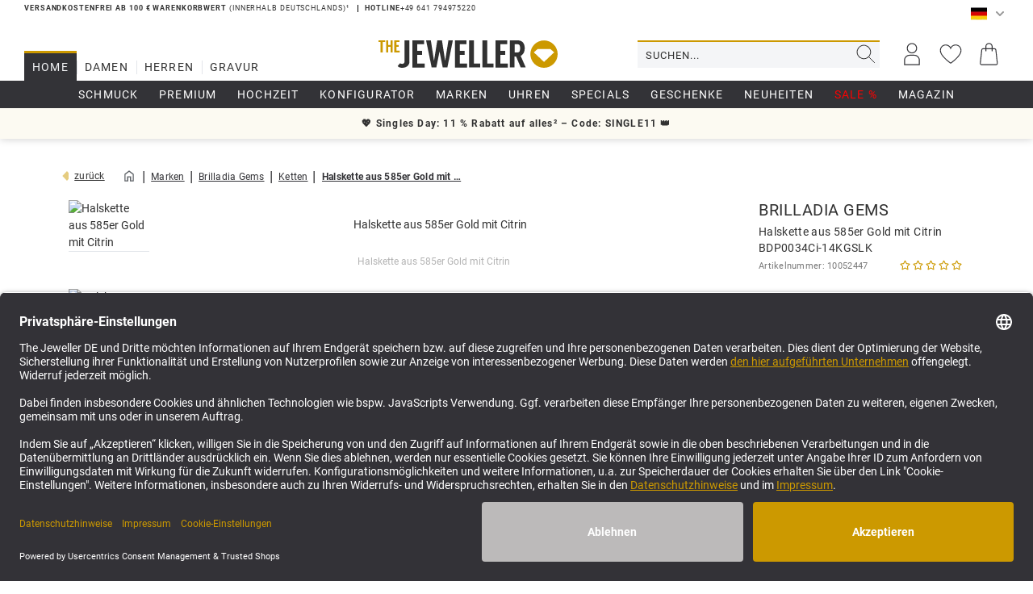

--- FILE ---
content_type: text/html; charset=utf-8
request_url: https://www.thejewellershop.com/de/brilladia-gems-halskette-aus-585er-gold-mit-citrin-bdp0034ci-14kgslk
body_size: 66202
content:



<!DOCTYPE html>
<html lang="de">
<head>
    <meta charset="utf-8"/>
    <title>Halskette aus 585er Gold mit Citrin </title>
    
    <meta name="description" content="Brilladia Gems Halskette aus 585er Gold mit Citrin BDP0034Ci-14KGSLK neue Trends nur bei The Jeweller entdecken"/>
    <meta name="keywords" content="Brilladia Gems Halskette aus 585er Gold mit Citrin BDP0034Ci-14KGSLK"/>
    <meta name="author" content="humans.txt"/>
    <meta name="viewport" content="width=device-width, initial-scale=1.0, maximum-scale=1, user-scalable=no"/>
    <meta http-equiv="X-UA-Compatible" content="IE=edge,chrome=1"/>

    
    <meta content="index, follow" name="robots" />

    <link rel="apple-touch-icon" sizes="180x180" href="/theme/Favicons/apple-touch-icon.png">
    <link rel="icon" type="image/png" sizes="32x32" href="/theme/Favicons/favicon-32x32.png">
    <link rel="icon" type="image/png" sizes="16x16" href="/theme/Favicons/favicon-16x16.png">
    <link rel="manifest" href="/theme/Favicons/site.webmanifest">
    <link rel="mask-icon" href="/theme/Favicons/safari-pinned-tab.svg" color="#cc9900">
    <link rel="shortcut icon" href="/theme/Favicons/favicon.ico">
    <meta name="apple-mobile-web-app-title" content="The Jeweller Shop">
    <meta name="application-name" content="The Jeweller Shop">
    <meta name="msapplication-TileColor" content="#333337">
    <meta name="msapplication-config" content="~/theme/Favicons/browserconfig.xml">
    <meta name="theme-color" content="#333337">

    <script src="https://eu-library.klarnaservices.com/lib.js" type="text/plain" data-usercentrics="Klarna On-site messaging" async data-client-id="08f878b1-e20d-5aae-b9d2-cb44f087d4a6"></script>

    <link href="https://www.thejewellershop.com/de/brilladia-gems-halskette-aus-585er-gold-mit-citrin-bdp0034ci-14kgslk" hreflang="de" rel="alternate" /><link href="https://www.thejewellershop.com/en/necklace-in-14k-gold-with-citrine-bdp0034ci-14kgslk" hreflang="en" rel="alternate" /><link href="https://www.thejewellershop.com/es/marcas/brilladia-gems/cadenas/brilladia-gems-cadena-de-oro-14k-con-citrino-bdp0034ci-14kgslk" hreflang="es" rel="alternate" /><link href="https://www.thejewellershop.com/nl/merken/brilladia-gems/kettingen/brilladia-gems-ketting-in-14-karaat-goud-met-citrien-bdp0034ci-14kgslk" hreflang="nl" rel="alternate" />


    <link href="https://www.thejewellershop.com/de/brilladia-gems-halskette-aus-585er-gold-mit-citrin-bdp0034ci-14kgslk" rel="canonical" />

    <script type="text/javascript">document.baseFolder = '';</script>

    <link rel="dns-prefetch" href="https://media.4sellers.de/">
    <link rel="preconnect" href="//media.thejewellershop.com">
<link rel="preconnect" href="//google.com">
    <link rel="preload" as="font" type="font/woff2" href="/theme/Fonts/iconfontunique.woff2" crossorigin="anonymous">
<link rel="preload" as="font" type="font/woff2" href="/theme/Fonts/oswald-v36-latin-200.woff2" crossorigin="anonymous">
<link rel="preload" as="font" type="font/woff2" href="/theme/Fonts/oswald-v36-latin-300.woff2" crossorigin="anonymous">
<link rel="preload" as="font" type="font/woff2" href="/theme/Fonts/oswald-v36-latin-regular.woff2" crossorigin="anonymous">
<link rel="preload" as="font" type="font/woff2" href="/theme/Fonts/roboto-v27-latin-300.woff2" crossorigin="anonymous">
<link rel="preload" as="font" type="font/woff2" href="/theme/Fonts/roboto-v27-latin-700.woff2" crossorigin="anonymous">
<link rel="preload" as="font" type="font/woff2" href="/theme/Fonts/roboto-v27-latin-regular.woff2" crossorigin="anonymous">

    
<script id="PayPalScriptSettings-Default" type="application/json" charset="utf-8">
{
   "components": "buttons,funding-eligibility",
   "integration-date": "2022-05-24",
   "enable-funding": "sepa,paylater,credit",
   "intent": "capture",
      
   "client-id": "ATiNrpV_pd72EZifez9Fax6ya1Y5afqb6tKdrP_raa8UbYSFq7SoTdsq8BJQOnr6afy5gyKzmYcTCWst",
   "currency": "EUR",
   "locale": "de_DE"
}
</script> 
<script id="PayPalScriptSettings-Default" type="application/json" charset="utf-8">
{
   "components": "buttons,funding-eligibility",
   "integration-date": "2022-05-24",
   "enable-funding": "sepa,paylater,credit",
   "intent": "capture",
      
   "client-id": "ATiNrpV_pd72EZifez9Fax6ya1Y5afqb6tKdrP_raa8UbYSFq7SoTdsq8BJQOnr6afy5gyKzmYcTCWst",
   "currency": "EUR",
   "locale": "de_DE"
}
</script> 
<script id="PayPalScriptSettings-Default" type="application/json" charset="utf-8">
{
   "components": "buttons,funding-eligibility",
   "integration-date": "2022-05-24",
   "enable-funding": "sepa,paylater,credit",
   "intent": "capture",
      
   "client-id": "ATiNrpV_pd72EZifez9Fax6ya1Y5afqb6tKdrP_raa8UbYSFq7SoTdsq8BJQOnr6afy5gyKzmYcTCWst",
   "currency": "EUR",
   "locale": "de_DE"
}
</script> 

<script>
    window.dataLayer = window.dataLayer || [];
</script>

    <script>
        function gtag(){dataLayer.push(arguments);}
    
    </script>

    <script>
        dataLayer.push({'user_id': '353E9814B06065ED1E0F7CE3361AC3DD'});
    </script>
<script type="text/javascript">
    // set „denied" as default for both ad and analytics storage, as well as ad_user_data and ad_personalization,
    gtag("consent", "default", {
        ad_user_data: "denied",
        ad_personalization: "denied",
        ad_storage: "denied",
        analytics_storage: "denied",
        wait_for_update: 2000 // milliseconds to wait for update
    });
	// following extensions are essential for a working PPGTM (4S)
	gtag('consent', 'default', {
        'gads_optin': 'granted',
        'ga4_optin': 'granted',
        'gadsremarketing_optin': 'granted',
        'wait_for_update': 2000
	});
</script>

<script>
    window.useTagManager = true;
    window.loggedIn = false;
    window.ppgtmIdentifier = 'PPGTM1H5V27529ISA88P3K25B';
    (function (w, d, s, l, i) {
        w[l] = w[l] || []; w[l].push({
            'gtm.start':
                new Date().getTime(), event: 'gtm.js'
        }); var f = d.getElementsByTagName(s)[0],
            j = d.createElement(s), dl = l != 'dataLayer' ? '&l=' + l : ''; j.async = true; j.src =
            'https://www.googletagmanager.com/gtm.js?id=' + i + dl; f.parentNode.insertBefore(j, f);
    })(window, document, 'script', 'dataLayer', 'GTM-WXTW3F4D');
</script><link href="https://www.thejewellershop.com/en/necklace-in-14k-gold-with-citrine-bdp0034ci-14kgslk" hreflang="en" rel="alternate" />
<link href="https://www.thejewellershop.com/es/marcas/brilladia-gems/cadenas/brilladia-gems-cadena-de-oro-14k-con-citrino-bdp0034ci-14kgslk" hreflang="es" rel="alternate" />
<link href="https://www.thejewellershop.com/nl/merken/brilladia-gems/kettingen/brilladia-gems-ketting-in-14-karaat-goud-met-citrien-bdp0034ci-14kgslk" hreflang="nl" rel="alternate" />


<!-- Criteo Loader File -->
<script data-usercentrics="Criteo" type="text/javascript" src="//dynamic.criteo.com/js/ld/ld.js?a=9376" async="true"></script>
<!-- END Criteo Loader File --><script type="text/plain" data-usercentrics="Stylight" src="https://cdn.sales.partner.stylight.net/v1/st.min.js"></script>
<meta name="google-site-verification" content="bNS1uq4JAOvoxOFgfG5URD-rKYH2oi8Wl_7sZSmJwWM" />
    <style type="text/css">.fs-9{font-size:.5625rem}.fs-10{font-size:.625rem;letter-spacing:.128rem}.fs-12{font-size:.75rem}.fs-13{font-size:.8125rem;letter-spacing:.0625rem}.fs-14{font-size:.875rem;letter-spacing:.0875rem}.fs-16{font-size:1rem}.icon-12,.icon-16{height:16px;width:auto}.icon-12{height:12px}.icon-10,.icon-8{height:10px;width:auto}.icon-8{height:8px}.scrollbar-y::-webkit-scrollbar{width:9px}.scrollbar-y::-webkit-scrollbar-track{background:#f4f5f7}.scrollbar-y::-webkit-scrollbar-thumb{background:#dadadb;border-radius:2px;min-height:34px}.scrollbar-y::-webkit-scrollbar-thumb:hover{background:#e3e6ea;cursor:pointer}@font-face{font-family:"iconfontunique";src:local(""),url(/theme/Fonts/iconfontunique.woff2?)format("woff2");font-weight:400;font-style:normal;font-display:swap}@font-face{font-family:"Oswald";font-style:normal;font-weight:300;src:local(""),url(/theme/Fonts/oswald-v36-latin-300.woff2)format("woff2");font-display:swap}@font-face{font-family:"Oswald";font-style:normal;font-weight:200;src:local(""),url(/theme/Fonts/oswald-v36-latin-200.woff2)format("woff2");font-display:swap}@font-face{font-family:"Oswald";font-style:normal;font-weight:400;src:local(""),url(/theme/Fonts/oswald-v36-latin-regular.woff2)format("woff2");font-display:swap}@font-face{font-family:"Roboto";font-style:normal;font-weight:300;src:local(""),url(/theme/Fonts/roboto-v27-latin-300.woff2)format("woff2");font-display:swap}@font-face{font-family:"Roboto";font-style:normal;font-weight:400;src:local(""),url(/theme/Fonts/roboto-v27-latin-regular.woff2)format("woff2");font-display:swap}@font-face{font-family:"Roboto";font-style:normal;font-weight:700;src:local(""),url(/theme/Fonts/roboto-v27-latin-700.woff2)format("woff2");font-display:swap}</style><style type="text/css">.fs-9{font-size:.5625rem}.fs-10{font-size:.625rem;letter-spacing:.128rem}.fs-12{font-size:.75rem}.fs-13{font-size:.8125rem;letter-spacing:.0625rem}.fs-14{font-size:.875rem;letter-spacing:.0875rem}.fs-16{font-size:1rem}.icon-12,.icon-16{height:16px;width:auto}.icon-12{height:12px}.icon-10,.icon-8{height:10px;width:auto}.icon-8{height:8px}.scrollbar-y::-webkit-scrollbar{width:9px}.scrollbar-y::-webkit-scrollbar-track{background:#f4f5f7}.scrollbar-y::-webkit-scrollbar-thumb{background:#dadadb;border-radius:2px;min-height:34px}.scrollbar-y::-webkit-scrollbar-thumb:hover{background:#e3e6ea;cursor:pointer}.mainslider-start img{aspect-ratio:905/534}.banner1_2 img,.banner4_6 img{aspect-ratio:438/250}header{display:flex!important}@media (max-width:479px){.mainslider-start,.mainslider-start img{aspect-ratio:438/350}}</style><style type="text/css">.fs-9{font-size:.5625rem}.fs-10{font-size:.625rem;letter-spacing:.128rem}.fs-12{font-size:.75rem}.fs-13{font-size:.8125rem;letter-spacing:.0625rem}.fs-14{font-size:.875rem;letter-spacing:.0875rem}.fs-16{font-size:1rem}.icon-12,.icon-16{height:16px;width:auto}.icon-12{height:12px}.icon-10,.icon-8{height:10px;width:auto}.icon-8{height:8px}.scrollbar-y::-webkit-scrollbar{width:9px}.scrollbar-y::-webkit-scrollbar-track{background:#f4f5f7}.scrollbar-y::-webkit-scrollbar-thumb{background:#dadadb;border-radius:2px;min-height:34px}.scrollbar-y::-webkit-scrollbar-thumb:hover{background:#e3e6ea;cursor:pointer}h1{text-align:center;font-family:"Oswald",sans-serif}.hero-content-row{white-space:nowrap;padding:10px 0;overflow:scroll;overflow-y:hidden}.hero-content .box{display:inline-block;vertical-align:middle;letter-spacing:1px;border:1px solid #e5cc7f;text-transform:uppercase;text-align:center;border-radius:0;padding:5px 8px;position:relative;margin-right:15px}.cat-header .cat-banner-wrapper{position:relative;vertical-align:middle;overflow:hidden;max-height:250px;margin:0-15px 15px;padding-top:35%;min-height:170px}.cat-header .cat-banner{height:100%;width:auto;position:absolute;top:0;left:-99999px;right:-99999px;margin:0 auto}.cat-header .cat-desc-wrapper .cat-desc h1,.cat-header .cat-desc-wrapper .cat-desc h2{margin-top:0;text-align:left}.nav-col-left .h2{margin:0 0 10px;line-height:1.4;padding:0 0 5px;text-transform:uppercase;text-overflow:ellipsis;white-space:nowrap;overflow:hidden;font-weight:300;letter-spacing:1px;font-size:16px;display:flex;justify-content:space-between;align-items:center}@media (min-width:992px){.nav-col-left{width:260px;padding-left:15px;margin-right:15px;position:sticky;-ms-overflow-style:none;scrollbar-width:none;height:calc(100vh - 32px - 66px - 34px - 38px - 32px);top:113px;overflow-y:auto}.category-content{width:100%;float:right;margin-left:-275px;padding-left:275px;padding-right:15px;padding-bottom:20px}}@media (max-width:991px){.nav-col-left{display:none}.category-content{padding-left:15px;padding-right:15px}.fadeout-textblock,.seo_text .content{overflow:hidden;position:relative;cursor:pointer}.fadeout-textblock{max-height:173px}.fadeout-textblock:before,.seo_text .content:before{content:"";position:absolute;width:100%;height:75px;filter:progid:DXImageTransform.Microsoft.gradient(startColorstr='#00ffffff', endColorstr='#ffffffff', GradientType=0);left:0;bottom:0}.fadeout-textblock:before{background-image:-webkit-linear-gradient(top,rgba(255,255,255,0)0,#fff 70%);background-image:-o-linear-gradient(top,rgba(255,255,255,0)0,#fff 70%);background-image:linear-gradient(to bottom,rgba(255,255,255,0)0,#fff 70%);background-repeat:repeat-x}}@media (max-width:767px){h1{font-size:28px}}</style>
    <link href="/theme/bundles/Head95F7C3A7-155B-4815-956A-37A967A5D8FFTrusted Shops.css?v=69193E5E" rel="stylesheet" type="text/css" /><style type="text/css">.fs-9{font-size:.5625rem}.fs-10{font-size:.625rem;letter-spacing:.128rem}.fs-12{font-size:.75rem}.fs-13{font-size:.8125rem;letter-spacing:.0625rem}.fs-14{font-size:.875rem;letter-spacing:.0875rem}.fs-16{font-size:1rem}.icon-12,.icon-16{height:16px;width:auto}.icon-12{height:12px}.icon-10,.icon-8{height:10px;width:auto}.icon-8{height:8px}.scrollbar-y::-webkit-scrollbar{width:9px}.scrollbar-y::-webkit-scrollbar-track{background:#f4f5f7}.scrollbar-y::-webkit-scrollbar-thumb{background:#dadadb;border-radius:2px;min-height:34px}.scrollbar-y::-webkit-scrollbar-thumb:hover{background:#e3e6ea;cursor:pointer}@font-face{font-family:"iconfontunique";src:local(""),url(/theme/Fonts/iconfontunique.woff2?)format("woff2");font-weight:400;font-style:normal;font-display:swap}@font-face{font-family:"Oswald";font-style:normal;font-weight:300;src:local(""),url(/theme/Fonts/oswald-v36-latin-300.woff2)format("woff2");font-display:swap}@font-face{font-family:"Oswald";font-style:normal;font-weight:200;src:local(""),url(/theme/Fonts/oswald-v36-latin-200.woff2)format("woff2");font-display:swap}@font-face{font-family:"Oswald";font-style:normal;font-weight:400;src:local(""),url(/theme/Fonts/oswald-v36-latin-regular.woff2)format("woff2");font-display:swap}@font-face{font-family:"Roboto";font-style:normal;font-weight:300;src:local(""),url(/theme/Fonts/roboto-v27-latin-300.woff2)format("woff2");font-display:swap}@font-face{font-family:"Roboto";font-style:normal;font-weight:400;src:local(""),url(/theme/Fonts/roboto-v27-latin-regular.woff2)format("woff2");font-display:swap}@font-face{font-family:"Roboto";font-style:normal;font-weight:700;src:local(""),url(/theme/Fonts/roboto-v27-latin-700.woff2)format("woff2");font-display:swap}</style><style type="text/css">@keyframes working{to{transform:translateX(100%)}}@keyframes fadein{0%{opacity:0}to{opacity:1}}@-moz-keyframes fadein{0%{opacity:0}to{opacity:1}}@-webkit-keyframes fadein{0%{opacity:0}to{opacity:1}}@-o-keyframes fadein{0%{opacity:0}to{opacity:1}}.fs-9{font-size:.5625rem}.fs-10{font-size:.625rem;letter-spacing:.128rem}.fs-12{font-size:.75rem}.fs-13{font-size:.8125rem;letter-spacing:.0625rem}.fs-14{font-size:.875rem;letter-spacing:.0875rem}.fs-16{font-size:1rem}.icon-12{height:12px;width:auto}.icon-10,.icon-8{height:10px;width:auto}.icon-8{height:8px}.scrollbar-y::-webkit-scrollbar{width:9px}.scrollbar-y::-webkit-scrollbar-track{background:#f4f5f7}.scrollbar-y::-webkit-scrollbar-thumb{background:#dadadb;border-radius:2px;min-height:34px}.scrollbar-y::-webkit-scrollbar-thumb:hover{background:#e3e6ea;cursor:pointer}@-ms-viewport{width:device-width}.b{fill:#eaeaea}.c{fill:#a5a5a5}.d{fill:#f2f2f2}.e{fill:#e2e2e2}.a,.social_icon svg path{fill:#fff}b,strong{font-weight:700}.list-inline,.list-unstyled{padding-left:0;list-style:none}.list-inline{margin-left:-5px}.list-inline>li{display:inline-block;padding-right:5px;padding-left:5px}.fa-diamond-circled-right:before{content:"g"}.ml_5{margin-left:5px}.footer_links a,.footer_links a:visited{color:#fff}.footer_links li{font:12px/2"Roboto",sans-serif;letter-spacing:0}.footer_links .payment_icons{display:flex;flex-wrap:wrap;justify-content:flex-start}.footer_links .payment_icons span,.social_icon{display:flex;justify-content:center;align-items:center}.footer_links .payment_icons span{width:68px;height:30px;border:2px solid #47474c;border-radius:6px;margin:6px 6px 10px 0}.social_icons_wrapper .social_spacer{float:left;margin-right:10px;margin-bottom:10px}.social_icon{border-radius:28px;width:28px;height:28px;background:#c90}html{font-family:sans-serif;-ms-text-size-adjust:100%;-webkit-text-size-adjust:100%}body{margin:0;-webkit-overflow-scrolling:touch;overflow-y:scroll}article,aside,header,main,nav,section{display:block}a{background-color:transparent;text-decoration:none;color:#313131;outline:0}img{vertical-align:middle}svg:not(:root){overflow:hidden}button{margin:0;overflow:visible;-webkit-appearance:button}button,input,select{color:inherit;font:inherit}button,select{text-transform:none}button::-moz-focus-inner,input::-moz-focus-inner{border:0;padding:0}*,:after,:before{-webkit-box-sizing:border-box;-moz-box-sizing:border-box;box-sizing:border-box}button,input,select{font-family:inherit;font-size:inherit;line-height:inherit}.img-responsive{display:block;max-width:100%;height:auto}.sr-only,h1{padding:0;border:0}.sr-only{position:absolute;width:1px;height:1px;margin:-1px;overflow:hidden;clip:rect(0,0,0,0)}h1{margin:0 0 10px;font-size:36px}.small{font-size:85%}.no-m>div,ul ul{margin-bottom:0}.container{padding-right:15px;padding-left:15px;margin-right:auto;margin-left:auto}.row{margin-right:-15px;margin-left:-15px}.col-lg-3,.col-lg-9,.col-md-5,.col-md-7,.col-sm-6,.col-xs-12{position:relative;min-height:1px;padding-right:15px;padding-left:15px}.col-xs-12{float:left;width:100%}label{display:inline-block;max-width:100%;margin-bottom:5px;font-weight:400;text-transform:uppercase;font-size:.8125rem;letter-spacing:.0625rem;letter-spacing:1px}.form-control{display:block;font-size:14px;line-height:1.42857143;width:100%;background-color:#fff;background-image:none}.form-control::-moz-placeholder{color:#999;opacity:1}.form-control:-ms-input-placeholder{color:#999}.form-control::-webkit-input-placeholder{color:#999}.form-control::-ms-expand{background-color:transparent;border:0}.form-group{margin-bottom:15px}.btn,.dropdown-menu>li>a{font-weight:400;line-height:1.42857143}.btn{display:inline-block;margin-bottom:0;text-align:center;vertical-align:middle;touch-action:manipulation;background-image:none;padding:6px 12px;font-size:14px}.btn[disabled]{opacity:.65;-webkit-box-shadow:none;box-shadow:none}.btn-sm{padding:5px 10px;font-size:12px;line-height:1.5;border-radius:3px}.btn-block{display:block;width:100%}.fade{opacity:0}.collapse{display:none}.dropdown{position:relative}.dropdown-menu{position:absolute;top:100%;left:0;display:none;float:left;min-width:160px;padding:0;font-size:14px;text-align:left;list-style:none;background-color:#fff;background-clip:padding-box;border:1px solid rgba(0,0,0,.15);-webkit-box-shadow:0 6px 12px rgba(0,0,0,.175)}.dropdown-menu-right{right:0;left:auto}.dropdown-menu>li>a{display:block;clear:both;color:#333;white-space:nowrap;padding:10px 20px}.input-group{display:table;border-collapse:separate;position:relative}.input-group .form-control{position:relative;z-index:2;float:left;width:100%;margin-bottom:0;display:table-cell}.input-group-btn{display:table-cell;width:1%;vertical-align:middle;font-size:0;white-space:nowrap}.input-group-btn:not(:first-child):not(:last-child){border-radius:0}.input-group .form-control:first-child{border-top-right-radius:0;border-bottom-right-radius:0}.input-group-btn,.input-group-btn>.btn{position:relative}.breadcrumb{list-style:none;background-color:#f5f5f5}.breadcrumb>li{display:inline-block}.breadcrumb>.active{color:#777}.btn svg,.btn-cart svg,.btn-default svg{vertical-align:middle}.panel-default>.panel-heading+.panel-collapse>.panel-body{border-top-color:#ddd}.modal{overflow:hidden;position:fixed;top:0;right:0;bottom:0;left:0;display:none;-webkit-overflow-scrolling:touch;outline:0}.modal.fade .modal-dialog{-webkit-transform:translate(0,-25%);-ms-transform:translate(0,-25%);-o-transform:translate(0,-25%);transform:translate(0,-25%)}.modal-dialog{position:relative;width:auto;margin:10px}.modal-content{background-color:#fff;background-clip:padding-box;border:1px solid rgba(0,0,0,.2);-webkit-box-shadow:0 3px 9px rgba(0,0,0,.5);outline:0}.btn-default svg,.carousel,.carousel-inner,.modal-content{position:relative}.carousel-inner{width:100%;overflow:hidden}.carousel-inner>.item{position:relative;display:none}.carousel-inner>.active{display:block;left:0}.carousel-indicators{position:absolute;bottom:10px;left:50%;z-index:15;width:60%;padding-left:0;margin-left:-30%;text-align:center;list-style:none}.carousel-indicators li{display:inline-block;width:10px;height:10px;margin:1px;text-indent:-999px;background-color:transparent}.carousel-indicators .active{width:12px;height:12px;margin:0;background-color:#fff}.clearfix:after,.clearfix:before,.container:after,.container:before,.panel-body:after,.panel-body:before,.row:after,.row:before{display:table;content:" "}.clearfix:after,.container:after,.panel-body:after,.row:after{clear:both}.center-block{display:block;margin-right:auto;margin-left:auto}.pull-right{float:right!important}.pull-left{float:left!important}.hidden,.visible-sm,.visible-xs{display:none!important}form,img,input,li,ol,p,select,ul{margin:0;padding:0;border:0}ol,ul{list-style-type:none}.btn,.form-control{border:1px solid #e3e6ea}.form-control{padding:5px 10px;height:40px;-webkit-border-radius:0;border-radius:0;box-shadow:none;-webkit-box-shadow:none}input+.input-group-btn .btn{height:40px}.btn{color:#999;background:#fff;font-family:Roboto,Helvetica,Arial,sans-serif;white-space:normal}.btn svg path{fill:#999}.btn-cart svg path,.btn-default svg path,.footer_links .fa-collapse path{fill:#fff}.btn,.btn-cart,.dropdown-menu{-webkit-border-radius:0;border-radius:0}.btn-cart{color:#fff;background:#79b005;background:-moz-linear-gradient(left,#79b005 0,#00b200 100%);background:-webkit-linear-gradient(left,#79b005 0,#00b200 100%);background:linear-gradient(to right,#79b005 0,#00b200 100%);border:0}.btn-cart[disabled]{background-color:#c90;border-color:#c90}.dropdown-menu{font-family:Roboto,sans-serif}.panel-body{padding:15px}.carousel,.carousel-indicators li{-webkit-border-radius:0;border-radius:0}.carousel-indicators li{background:#c90;border:0}.carousel-indicators .active{background:#c90}.modal{z-index:5050}.modal-dialog{border-top:5px solid #333337}.modal-content{border:1px solid #c90;border-top:0;box-shadow:0 5px 22px rgba(0,0,0,.25);border-radius:0}.btn[disabled]{background-color:#777;border-color:#777}.btn-default{color:#fff;border:0;-webkit-border-radius:0;display:flex;align-items:center;justify-content:center;min-height:44px;line-height:100%;background-color:#c90;border-radius:2px;font-size:.875rem;letter-spacing:.0875rem}.btn-default svg{top:-1px}.btn,.btn-default,h1{text-transform:uppercase}.btn-cart{font-size:.875rem;letter-spacing:.0875rem;background:#333337;font-weight:400}.form-control{color:#333337}.dropdown-menu{z-index:5001;border:1px solid #e3e6ea}.owl-carousel{width:100%;-ms-touch-action:pan-y;display:none;position:relative}#main{background:0 0}.mr_10{margin-right:10px}.ml_10{margin-left:10px}.mt_15{margin-top:15px}.mt_20{margin-top:20px}.mb_20{margin-bottom:20px}.sitefilters_bar ul{display:flex}.red{color:red}.green{color:#7bb005}.drawer-right .drawer-right-busyload{height:100%}.skeleton-menu-lazyload{justify-content:center;padding-top:0}.skeleton-menu-lazyload .skeleton-menu-element-outer{height:35px}.skeleton-menu-lazyload .skeleton-menu-element-outer .skeleton-menu-element-inner-link .skeleton-menu-element-inner{overflow:hidden;border-radius:.25rem;box-shadow:0 15px 30px 0 rgba(0,0,0,.05),0 5px 15px 0 rgba(0,0,0,.05);height:15px;margin:5px 10px 0;float:left;width:23%}.working{position:relative;background-color:#e2e2e2}.working::after{display:block;content:"";position:absolute;width:100%;height:100%;transform:translateX(-100%);background:linear-gradient(90deg,transparent,rgba(255,255,255,.2),transparent);animation:1.5s infinite working}.rating svg{vertical-align:middle}.breadcrumb{display:inline-block;-webkit-border-radius:0;border-radius:0;padding:0;float:left;background:0 0}.breadcrumb .fa{padding:0 5px}.dropdown_nav{animation:.3s fadein;-moz-animation:.3s fadein;-webkit-animation:.3s fadein;-o-animation:.3s fadein;-webkit-box-shadow:0 6px 12px rgba(0,0,0,.175);box-shadow:0 6px 12px rgba(0,0,0,.175);background-clip:padding-box}#article-details .buybox .artd-buybox-top .artd-buybox-vat-text,.breadcrumb .back span{text-decoration:underline}.price-regular{color:#c90;font-size:14px;text-decoration:line-through}.price,.price-regular,.title_small a{font-family:Roboto,Helvetica,Arial,sans-serif}.price{color:inherit;font-size:25px;line-height:25px;font-weight:700;white-space:nowrap}.price .decimal{font-size:inherit;line-height:inherit;vertical-align:top}.title{max-height:40px;min-height:40px;overflow:hidden}.title_small a{color:#c90}.rating{margin-bottom:5px}.rating svg path{fill:#f90}.rating span{float:left;font-size:14px;line-height:1.42857143}.rating .count{margin-left:5px}.mw-container{max-width:1900px;margin-left:auto;margin-right:auto}#article-details .picture-gallery .item>a,.gallery_lightbox_popup .picture-gallery .item>a,.inline-block{display:inline-block}.flex{display:-ms-flexbox;display:flex;-ms-flex-wrap:wrap;flex-wrap:wrap}.flex:before{content:none}.flex.justify-between{justify-content:space-between}.fa{display:inline-block;font-size:inherit;text-rendering:auto;-webkit-font-smoothing:antialiased;-moz-osx-font-smoothing:grayscale}.fa-angle-left:before{content:""}.fa-angle-right:before{content:""}.fa-play-2:before{content:""}.fa-diamond-left:before{content:")"}.fa-close-custom-thin:before{content:"Y"}.fa-free-label:before{content:"5"}.nosto_element:empty{display:none}body,html{line-height:150%}body{font-family:Roboto,sans-serif;background-color:#fff;font-size:14px;color:#313131;overflow-x:hidden}html{font-size:100%}.dropdown-menu{margin:0;box-shadow:0 15px 15px rgba(0,0,0,.05)}.text-medium{color:#787878}.text-center,h1{text-align:center}.breadcrumb span,i+span{vertical-align:middle}.nowrap{white-space:nowrap}h1{color:inherit;margin-top:19px;margin-bottom:9.5px;font-family:Oswald,sans-serif;font-weight:200;line-height:1.28;letter-spacing:.06em}.fa{text-transform:none;vertical-align:middle}.m-t{margin-top:30px}.m-t2{margin-top:15px}.m-b2{margin-bottom:15px}.mr_5{margin-right:5px}.bg-lightsalmon{background:#ffa07a}.font-black{color:#000}.color-brand1{color:#c90}.availability{font:11px/1.45"Roboto",sans-serif;letter-spacing:.025em;line-height:normal}.availability.green{color:#67ab8b}.availability.green svg{margin-right:2px}.availability.green svg path{fill:#67ab8b}.icon-text-stack{position:relative;display:inline-block;vertical-align:middle;overflow:hidden}.icon-text-stack .fa{position:absolute;left:-999999px;right:-999999px;margin:0 auto;z-index:1;font-size:340%}.icon-text-stack .stack-text{position:relative;z-index:2;line-height:3.4;font-weight:700;letter-spacing:0;text-transform:uppercase}.icon-text-stack .stack-cover,.icon-text-stack.stack-cover{line-height:1;background:#fff;padding:0 4px}.overlay-ctn{position:absolute;top:14px;right:13px;display:flex;flex-wrap:nowrap}.overlay-ctn .sale_overlay{position:relative;top:inherit;right:inherit}.sale_overlay{position:absolute;top:20px;right:20px;padding:0 4px;text-align:center;border-radius:8px;text-transform:uppercase;font:700 13px/1.31"Roboto",sans-serif;letter-spacing:.025em;background:rgba(255,255,255,.8);color:red;border:1px solid red}.btn-header svg path{fill:#333337}.usearch-ctn .btn.btn-search{justify-content:center;border:0;height:inherit;width:34px;padding:0;background:0 0}.sitefilters_bar ul li,.usearch-ctn .btn.btn-search,header{display:flex;align-items:center}header{justify-content:space-between;background:#fff;position:sticky;top:0;z-index:5000;min-height:66px}.ulogo-ctn{display:flex;margin-left:auto}.ulogo{height:34px;width:auto}.usearch-ctn{width:100%;display:flex;margin-left:auto;border-top:2px solid #c90;background:#f4f5f7}.usearch-ctn .btn.btn-search svg{position:relative;bottom:1px}.usearch{width:100%}.usearch .form-control{background:0 0;border:0;text-transform:uppercase;letter-spacing:1px;font-size:.8125rem;letter-spacing:.0625rem}.sitefilters_bar{width:340px;text-align:left;white-space:nowrap}.sitefilters_bar ul li{position:relative;justify-content:center;height:34px;text-transform:uppercase}.sitefilters_bar ul li:not(:last-of-type):after{display:flex;align-items:center;content:"";position:absolute;right:-1px;height:50%;width:1px;background:#e3e6ea}.sitefilters_bar ul li:before{position:absolute;top:-3px;content:"";margin:0 auto;width:0;height:3px;background:#c90}.sitefilters_bar ul li.active{background:#333337}.sitefilters_bar ul li.active a,.sitefilters_bar ul li.active a:visited{color:#f4f5f7}.sitefilters_bar ul li a{display:flex;justify-content:center;align-items:center;height:100%;padding:0 10px;position:relative;font-size:.875rem;letter-spacing:.0875rem;letter-spacing:1.2px}.sitefilters_bar ul li.active:before{width:100%}.cta-right{display:flex}.btn-header,.ext_custom-banner-widget ul{display:flex;align-items:center;position:relative;padding:0}.btn-header{border:0;width:48px;height:44px;justify-content:center}.ext_custom-banner-widget{margin-bottom:32px;box-shadow:0 0 10px rgba(0,0,0,.2);min-height:38px;display:flex;align-items:center;padding:10px 0;position:relative}.ext_custom-banner-widget ul{flex-wrap:nowrap;list-style-type:none;margin-bottom:0;width:100%;overflow:hidden}.ext_custom-banner-widget ul li{flex-shrink:0;width:100%;float:left}.ext_custom-banner-widget .text-content{font:12px/1.33"Roboto",sans-serif;letter-spacing:.1em}[data-id=SearchResultContainerLocation]{position:fixed;width:100%;z-index:1000;left:0;top:auto}.custom-banner{position:sticky;z-index:20}[data-navigation-node-id="12"]>a{color:red!important}.ulanguage{text-transform:uppercase}.ulanguage .dropdown-menu{width:3.4375rem;min-width:3.4375rem;background:#f4f5f7;border:0}.ulanguage .dropdown-menu>li>a{padding:4px 0 4px 2px;display:flex;align-items:center;font-size:.625rem;letter-spacing:.128rem}.ulanguage .uflag{background-image:url(/theme/images/flags.jpg);width:2.5rem;max-width:2.5rem;height:1.875rem;max-height:1.875rem;transform:scale(.5);display:inline-block;background-repeat:no-repeat;flex-shrink:0}.ulanguage .uflag,.ulanguage .uflag.de{background-position:0 0}.ulanguage .uflag.en{background-position:-30px}.ulanguage .uflag.nl{background-position:-60px}.ulanguage .uflag.es{background-position:-90px}.ulanguage .uflag.rounded{border-radius:100rem;width:1.875rem;height:1.875rem;transform:scale(.6);background-position-x:-5px;margin-right:.125rem}.breadcrumb .lastpage_link,.btn-language{display:flex;justify-content:center;align-items:center}.btn-language{width:3.4375rem;height:2.125rem;padding:0 8px 0 0;background:0 0;border:0}.btn-language .fas.chevron-down{width:.75rem;height:.75rem;flex-shrink:0}.breadcrumb{display:flex;flex-wrap:wrap;font:12px/1"Roboto",sans-serif;letter-spacing:.02em;line-height:28px;margin-bottom:0}.breadcrumb>li+li:before{content:"|";font-size:18px;padding:0 4px 0 6px;vertical-align:middle;color:#333337}.breadcrumb>li.breadcrumb_home>a{display:flex;height:100%;align-items:center}#article-details h1,.breadcrumb>li.active a{font-weight:700}.breadcrumb .back a{text-decoration:none}#article-details .article-description-wrapper .shopdesc ul li:before,.breadcrumb .back+li:before{content:none}.breadcrumb a,.breadcrumb a:visited{vertical-align:middle;color:#333337;text-decoration:underline}.breadcrumb .lastpage_link{margin-right:20px;color:#313131}.breadcrumb .lastpage_link .fa-diamond-left{color:#e5cc7f}.social_contact_block .separator-h{height:1px;background:#e5cc7f;overflow:hidden;width:100%;margin:30px 0;clear:both}.footer_links .footer-headline[aria-expanded=false] .uncollapsed_icon{display:none}.buybox .btn-cart svg path,.ubtnclosedrawer svg path{fill:#fff}.to_top{position:fixed;z-index:800;right:40px;bottom:40px;border-radius:100%;width:44px;height:44px;line-height:0;padding:0;font-size:32px;background:rgba(204,153,0,.5)}#drawer-shadow{background:#fff!important;z-index:5001!important}.ubtnclosedrawer{display:flex;align-items:center;color:#fff;text-transform:uppercase;width:auto;height:auto;line-height:100%;padding-left:16px;padding-right:16px;background:0 0;font:14px/1.43"Roboto",sans-serif;letter-spacing:.025em}.ubtnclosedrawer svg{position:relative;top:-1px}.drawers .drawer-right{margin-top:0!important;background-color:#27272a;min-width:260px;max-width:360px;width:100%;left:auto;z-index:5050}.availability-green svg{vertical-align:middle}.availability-green svg path{fill:#28a745}.carousel-arrow-wrap{position:relative}.owl-carousel{margin-bottom:60px;background-color:#fff}#article-details .carousel{border:0 solid #e3e6ea;-webkit-border-radius:0;border-radius:0;overflow:hidden}#article-details .thumbs img{margin:2px 0 0 8px;height:50px;opacity:1}#article-details .buybox{margin-bottom:20px;position:relative}#article-details .buybox .price{font-size:30px;line-height:30px}#article-details .shopdesc ul{margin:20px 0;padding:10px 0}#article-details .shopdesc ul li{list-style-type:none;list-style-position:inside;color:#666;padding:7px 0 8px;border-bottom:1px solid #fff}#article-details .shopdesc ul li:before{width:15px;height:15px;display:inline-block;content:"";-webkit-mask:url(/icon/fontawesome5solid/caret-right.svg?ptSize=12&cssClass=fas)no-repeat 50% 50%;mask:url(/icon/fontawesome5solid/caret-right.svg?ptSize=12&cssClass=fas)no-repeat 50% 50%;-webkit-mask-size:cover;mask-size:cover;background-color:#c90;margin-right:5px}#article-details .panel-default>.panel-heading+.panel-collapse>.panel-body{border:0}#article-details .panel-collapse{margin-top:10px}#article-details .panel-body{padding:0}.short-rating svg path{fill:#c90}.artd-variations{margin:20px 0}.artd-variations label.variation-headline{font-weight:700;text-transform:uppercase;display:block}.artd-pictures,.artd-summary{position:sticky;top:120px}#article-details .picture-gallery .overlay-ctn{top:5px;right:5px}#article-details .picture-gallery,.gallery_lightbox_popup .picture-gallery{display:flex;flex-direction:row}#article-details .picture-gallery .carousel-inner,.gallery_lightbox_popup .picture-gallery .carousel-inner{display:flex;justify-content:center}#article-details .picture-gallery .image-title,.gallery_lightbox_popup .picture-gallery .image-title{display:flex;justify-content:center;font-size:12px;text-align:center;color:#b4b4b4;margin-top:5px;margin-bottom:20px}#article-details .picture-gallery .product-thumbs,.gallery_lightbox_popup .picture-gallery .product-thumbs{position:relative;order:1;width:140px;height:700px;overflow:hidden}#article-details .picture-gallery .product-thumbs .owl-carousel,.gallery_lightbox_popup .picture-gallery .product-thumbs .owl-carousel{margin-bottom:0;height:700px}#article-details .picture-gallery .product-thumbs img,.gallery_lightbox_popup .picture-gallery .product-thumbs img{margin:0;height:100px;outline:transparent solid 1px;border-bottom:1px solid #e3e6ea}#article-details .picture-gallery .product-thumbs .btn-sm,.gallery_lightbox_popup .picture-gallery .product-thumbs .btn-sm{border:0;position:absolute;left:50%;z-index:5;transform:translateX(-100%);opacity:1}#article-details .picture-gallery .product-thumbs .btn.prev,.gallery_lightbox_popup .picture-gallery .product-thumbs .btn.prev{top:0}#article-details .picture-gallery .product-thumbs .btn.next,.gallery_lightbox_popup .picture-gallery .product-thumbs .btn.next{bottom:0}#article-details .title{max-height:unset;min-height:unset;overflow:unset;text-transform:none;text-align:left;margin-top:0;margin-bottom:0}#article-details .title .producer{font:15px/1.2"Roboto",sans-serif;letter-spacing:.025em;text-transform:uppercase;display:block}#article-details .title .name{font:14px/1.43"Roboto",sans-serif;letter-spacing:.025em;margin:5px 0;display:block}#article-details .articlenumber{vertical-align:bottom;color:#787878}#article-details .buybox .artd-buybox-top{margin:20px 0 30px}.buybox .prices_wrapper{white-space:nowrap;font-size:11px;margin-top:10px}.buybox .prices_wrapper .inline-block{float:none;font-size:14px;vertical-align:baseline}.buybox .prices_wrapper .inline-block .text-medium{line-height:1}.buybox .prices_wrapper .inline-block .text-medium.strikethrough{text-decoration:line-through}.buybox .prices_wrapper .inline-block .text-medium.red{font-weight:700;color:red;font-size:12px}#article-details .articlenumber,.buybox .small{font:11px/1.45"Roboto",sans-serif;letter-spacing:.025em}.buybox .discount{color:red!important}.buybox .price{font:24px/1.67"Roboto",sans-serif;letter-spacing:.025em;margin:0}#variations-form.cs_group,.buybox .availability{margin:0}.buybox .btn-cart{padding:10px 20px;line-height:20px}.buybox .btn-cart svg{position:relative;bottom:1px;margin-right:10px}.buybox .artd-buybox-calltoactionbuttons{width:100%}.buybox .cta-buybox-ctn{margin:15px auto 0;display:flex}.buybox .btn-cart,.buybox .leaflet-list-icon{height:52px;display:flex;align-items:center;justify-content:center}.buybox .leaflet-list-icon{border:0;min-width:52px}.buybox .leaflet-list-icon svg path{fill:transparent}.buybox .leaflet-list-icon svg path:first-of-type{fill:#c90}.buybox .btn-question{margin-top:10px;text-decoration:underline;text-transform:uppercase;font-size:.75rem;border:0;padding:0;color:#333337}.buybox .btn-question svg path{fill:#333337}.cs_groups{margin-top:20px}.cs_group{margin:10px -5px 0}.cs_group .cs_group_title{text-transform:uppercase;font:11px/1.45"Roboto",sans-serif;letter-spacing:.025em;line-height:2;border-bottom:1px solid #c90;margin:0 5px 10px;display:flex;justify-content:space-between;align-items:center}.cs_group .cs_item{width:33.33333333%;float:left;margin:0 0 10px;padding:0 5px;overflow:visible}.cs_group .cs_item img{padding:3px;background:#fff;max-width:100%;border-radius:100%;-webkit-transform:scale(.7);-ms-transform:scale(.7);-o-transform:scale(.7);transform:scale(.7);border:1px solid transparent}.cs_group .cs_item.active img{border:1px solid #c90}.cs_group .cs_item .cs-label{white-space:nowrap;margin-top:5px;font-size:12px;line-height:100%}.cs_group .cs_item .cs-label+span{font-size:12px;font-weight:700}.additionals .cs_group_title{position:relative;height:30px}.additionals .relative.icon-text-stack{position:absolute;bottom:-4px}.additionals .relative.icon-text-stack+span{padding-left:55px;line-height:160%;display:inline-block}.additionals .article-img-left{float:left;width:90px;position:relative;z-index:2}.additionals .article-desc-right{float:left;width:100%;padding-left:100px;margin-left:-90px;font:12px/1.33"Roboto",sans-serif;letter-spacing:0}.additionals .brand_small{text-transform:uppercase;margin-bottom:8px;font:11px/1.45"Roboto",sans-serif;letter-spacing:.025em;float:none;margin-top:0;max-width:none}.additionals .title_small{margin-bottom:8px}.additionals .price,.additionals .price-regular{font:12px/1.33"Roboto",sans-serif;letter-spacing:0}.additionals .price-regular,.additionals .title_small a{color:#333337}#article-details .article-description-wrapper .shopdesc ul{padding-left:20px;margin:0 0 10px}#article-details .article-description-wrapper .shopdesc ul li{list-style-type:disc;padding:initial;border:0}.gallery_lightbox_popup{background:#fff}.gallery_lightbox_popup .carousel{display:flex;justify-content:center}.gallery_lightbox_popup .modal-dialog{max-width:none;border:0;margin:60px 30px}.gallery_lightbox_popup .modal-content{border:0;box-shadow:none}.gallery_lightbox_popup .gallery_wrapper{margin-top:15px}.gallery_lightbox_popup .images-big{float:none;padding:0;margin:0}.gallery_lightbox_popup .images-big .carousel-inner{max-width:1000px}.gallery_lightbox_popup .lightbox_close{position:fixed;right:15px;top:15px;font-size:40px;z-index:2}#variations-form.cs_group .cs_group_title{margin:0 0 10px}.short-rating{display:flex;align-items:center;line-height:normal;font-size:12px;color:#c90}.short-rating svg{margin-right:3px}.short-rating.big,.short-rating.big .count{color:#c90}.short-rating.big svg path{fill:#c90}.short-rating.big .rating{display:flex;align-items:center;margin-bottom:0;position:relative;bottom:1px}.short-rating.big .rating span{line-height:100%;font-size:12px}.rating{color:#e5cc7f}.form-control:not(#mainSearch){height:34px;border:1px solid #e3e6ea;border-radius:0;padding:4px 10px;font-size:13px;letter-spacing:1px}.icon-16{height:16px;width:auto}@media (max-width:767px){.visible-xs{display:block!important}.hidden-xs{display:none!important}h1{font-size:28px}.mw-container{padding-left:15px;padding-right:15px}.icon-16{height:16px;width:auto}}@media (max-width:767px) and (max-width:767px){#article-details{padding-top:5px}#article-details h1{font-size:30px}.price{font-size:20px}#article-details .picture-gallery,.gallery_lightbox_popup .picture-gallery{display:block}#article-details .artd-pictures,#article-details .artd-summary{position:static}.cs_groups.clearfix .cs_group.clearfix .cs_mobile_ctn{overflow-x:auto;width:calc(100% + 50px);margin-left:-25px}.cs_groups.clearfix .cs_group.clearfix .cs_mobile_ctn .cs_mobile{width:max-content;overflow-x:auto;display:flex;scroll-snap-type:x mandatory}.cs_groups.clearfix .cs_group.clearfix .cs_mobile_ctn .cs_mobile .cs_item{scroll-snap-align:start;width:100px;float:none;margin:0 0 10px;padding:0 5px;overflow:visible}.cs_groups .btn.btn-arrow{border:0;padding:0 5px;color:#333337}}@media (max-width:991px),(min-width:768px) and (max-width:991px){.icon-16{height:16px;width:auto}}@media (max-width:991px) and (max-width:991px),(min-width:768px) and (max-width:991px) and (max-width:991px){.ripple:after{content:"";display:block;position:absolute;width:100%;height:100%;top:0;left:0;background-image:radial-gradient(circle,#000 10%,transparent 10.01%);background-repeat:no-repeat;background-position:50%;transform:scale(10,10);opacity:0}.nav-expand-content .nav-back-link a{display:block;background:#f2f2f2;display:flex;background:0 0;justify-content:flex-start;background:#525255}.sitefilters_bar ul{display:flex}.sitefilters_bar ul li{width:25%;height:44px}.sitefilters_bar ul li.active{background:#333337}.sitefilters_bar ul li.active a,.sitefilters_bar ul li.active a:visited{color:#c90;background:#27272a}.sitefilters_bar ul li a{color:#f4f5f7;width:100%;background-color:#525255;letter-spacing:.021875rem}.nav-level-1>li{border-bottom:0}.nav-expand .dropdown_nav>.nav-items{padding-top:0;margin-top:45px}#main{padding-top:12px}.owl-carousel{margin-bottom:20px}.ripple{position:relative;overflow:hidden;transform:translate3d(0,0,0)}.mobile-sticky{position:-webkit-sticky;position:sticky;top:0}.drawer-right{display:flex;flex-direction:column;position:fixed;top:0;bottom:0;right:0;left:0;overflow-x:hidden;overflow-y:scroll;-webkit-overflow-scrolling:auto;width:100vw;z-index:990;background-color:#fff;margin-top:90px;transform:translateY(100vh)}@supports (-webkit-overflow-scrolling:touch){.drawer-right{padding-bottom:25vh}}.skeleton-menu-lazyload .skeleton-menu-element-outer{height:51px}.skeleton-menu-lazyload .skeleton-menu-element-outer .skeleton-menu-element-inner-link .skeleton-menu-element-inner{width:85%}#uheader .sitefilters_bar,.skeleton-menu-lazyload .skeleton-menu-element-outer .skeleton-menu-element-inner-link .fourth,.skeleton-menu-lazyload .skeleton-menu-element-outer .skeleton-menu-element-inner-link .second,.skeleton-menu-lazyload .skeleton-menu-element-outer .skeleton-menu-element-inner-link .third{display:none}#drawer-shadow{position:fixed;width:0;top:0;height:100%;background:#000;opacity:.1;z-index:880}.breadcrumb{padding-top:7px}.nav-drawer-left{display:flex;flex-direction:column;position:fixed;top:0;bottom:0;right:0;left:0;overflow-x:hidden;overflow-y:scroll;-webkit-overflow-scrolling:auto;z-index:1000;background-color:#fff;padding-bottom:25vh;margin-top:45px;min-height:100vh;width:50vw;transform:translateX(-100vw)}.nav-items{width:100%}.nav-expand-content .nav-item{border-bottom:1px solid #e3e6ea}.nav-link{display:block;padding:15px 10px;background-color:#fff}.nav-expand-content .nav-back-link>a::before,.nav-expand>a::after{width:15px;height:15px;display:inline-block;content:"";-webkit-mask-size:cover;mask-size:cover;background-color:#000}.nav-expand>a::after{-webkit-mask:url(/icon/fontawesome5solid/angle-right.svg?ptSize=12&cssClass=fas)no-repeat 50% 50%;mask:url(/icon/fontawesome5solid/angle-right.svg?ptSize=12&cssClass=fas)no-repeat 50% 50%;float:right;margin-top:5px}.nav-expand-content{position:absolute;top:0;left:0;width:100%;height:100%;transform:translateX(100%);visibility:hidden;overflow-x:hidden;padding-bottom:25vh}.nav-expand-content .nav-back-link>a::before{-webkit-mask:url(/icon/fontawesome5solid/angle-left.svg?ptSize=12&cssClass=fas)no-repeat 50% 50%;mask:url(/icon/fontawesome5solid/angle-left.svg?ptSize=12&cssClass=fas)no-repeat 50% 50%;margin-right:5px}.nav-expand-link{display:block}.price{font-size:20px}.sitefilters_bar{width:100%}.sitefilters_bar ul li:not(:last-of-type):after{background:#27272a;z-index:1}.sitefilters_bar ul li.active:after{background:0 0}.nav-item>a,.nav-level-1>li>a{height:44px;background:#27272a;color:#fff;border-bottom:1px solid #525255;text-transform:uppercase;display:flex;justify-content:space-between;align-items:center;padding:0 15px;font-size:.875rem;letter-spacing:.0875rem;letter-spacing:.35px}.nav-item{border-bottom:0!important}.nav-expand>a:after{background-color:#f4f5f7;margin:0}.nav-expand-content{padding-bottom:0;overflow-y:auto;background-color:#27272a}.nav-expand-content .nav-link{background-color:transparent}.nav-expand-content .nav-back-link a:before{background-color:#fff}.carousel-indicators{display:flex!important;justify-content:center;align-items:center;position:relative}.carousel-indicators li{border:1px solid #fff;padding:6px;border-radius:50%;display:inline-block;margin:4px 5px;background:#e5cc7f;opacity:.6}.carousel-indicators li.active{background:#c90;margin:4px 5px}.gallery_lightbox_popup .modal-dialog{width:auto}}@media (min-width:768px){.container{width:750px}.col-sm-6{float:left;width:50%}.modal-dialog{width:600px;margin:30px auto}.modal-content{-webkit-box-shadow:0 5px 15px rgba(0,0,0,.5);box-shadow:0 5px 15px rgba(0,0,0,.5)}#article-details .title .producer{font:20px/1.2"Roboto",sans-serif}.cs_group .cs_item{width:33.33333333%}.icon-16{height:16px;width:auto}}@media (min-width:768px) and (min-width:480px){.accordion-xs .collapsed_icon,.accordion-xs .uncollapsed_icon{display:none!important}}@media (min-width:768px) and (min-width:992px){#article-details .picture-gallery .carousel,.gallery_lightbox_popup .picture-gallery .carousel{order:2;width:calc(100% - 200px)}.gallery_lightbox_popup .modal-dialog{width:auto}}@media (min-width:992px){.container{width:970px}.col-md-5,.col-md-7{float:left}.col-md-7{width:58.33333333%}.col-md-5{width:41.66666667%}h1{font-size:2.25rem}.icon-16{height:16px;width:auto}}@media (min-width:992px) and (min-width:992px){header:after{position:absolute;left:50%;width:100vw;transform:translateX(-50%);height:100%;background:#fff;content:"";z-index:-1}.sitefilters_bar{margin-top:auto}.ulogo-ctn{padding:16px 24px}.usearch-ctn{height:34px;max-width:300px;margin-right:16px}.usearch .form-control{height:32px}.custom-banner{top:100px}.utopline{justify-content:space-between}.umenu .nav-level-1,.utopline,.utopline .uinfo{display:flex}.utopline .uinfo>li{font-size:.5625rem;letter-spacing:.1em;text-transform:uppercase}.utopline .uinfo>li:nth-child(odd):after{content:"";display:inline-block;vertical-align:middle;position:relative;height:1em;margin:0 .5rem;width:1px;background:#000}#menu .sitefilters_bar{display:none}.umenu{display:flex;justify-content:center;background:#333337;position:sticky;top:66px;z-index:5000}.umenu .nav-level-1>li,.umenu .nav-level-1>li>a{display:flex;justify-content:center;align-items:center}.umenu .nav-level-1>li{position:relative;float:none}.umenu .nav-level-1>li:before{position:absolute;top:0;content:"";margin:0 auto;width:0;height:3px;background:#c90}.umenu .nav-level-1>li>a{letter-spacing:1.2px;font-weight:400;height:34px;padding:0}.umenu .nav-level-1>li .dropdown_nav{position:fixed;top:134px;left:0}}@media (min-width:992px) and (min-width:1200px){.umenu .nav-level-1>li:not(:last-child){margin-right:2vw}.umenu .nav-level-1>li>a{font-size:.875rem;letter-spacing:.0875rem}}@media (min-width:992px) and (min-width:768px){.nav-drawer-left .show-sm-menu{display:none}}@media (min-width:1200px){.container{width:1170px}.col-lg-3,.col-lg-9{float:left}.col-lg-9{width:75%}.col-lg-3{width:25%}.hidden-lg{display:none!important}}@media screen and (min-width:768px){.carousel-indicators{bottom:20px}}@media all and (transform-3d),(-webkit-transform-3d){.carousel-inner>.item{-webkit-backface-visibility:hidden;-moz-backface-visibility:hidden;backface-visibility:hidden;-webkit-perspective:1000px;-moz-perspective:1000px;perspective:1000px}.carousel-inner>.item.active{-webkit-transform:translate3d(0,0,0);transform:translate3d(0,0,0);left:0}}@media (min-width:768px) and (max-width:991px){.visible-sm{display:block!important}.hidden-sm{display:none!important}h1{font-size:2rem}}@media (min-width:992px) and (max-width:1199px){.hidden-md{display:none!important}}@media (min-width:1460px){.container{width:1430px}}@media (min-width:1600px){.container{max-width:1900px;width:1570px}.icon-16{height:16px;width:auto}}@media (max-width:1960px){.mw-container{padding-left:30px;padding-right:30px}.mw-container.no-pad{padding-left:0;padding-right:0}}@media (min-width:768px) and (max-width:992px){.to_top{left:40px;bottom:40px}}@media (max-width:768px){.to_top{left:24px;bottom:24px}}@media (min-width:1920px),(min-width:1460px){.icon-16{height:16px;width:auto}}@media (min-width:992px),(min-width:992px) and (max-width:1199px),(min-width:1200px){.icon-16{height:16px;width:auto}}@media (min-width:992px) and (min-width:992px),(min-width:992px) and (max-width:1199px) and (min-width:992px),(min-width:1200px) and (min-width:992px){#drawer-shadow{position:fixed;width:0;top:0;height:100%;background:#000;opacity:.1;z-index:880}.drawer-left,.drawer-right{display:flex;flex-direction:column;position:fixed;top:0;bottom:0;right:0;left:0;overflow-x:hidden;overflow-y:scroll;-webkit-overflow-scrolling:auto;z-index:990;background-color:#fff}.drawer-right{width:50vw;transform:translateX(100vw)}.drawer-left{width:25vw;min-height:100vh;transform:translateX(-100vw)}.nav-back-link{display:none}nav .nav-level-1{padding-inline-start:0}nav .nav-level-1>li{display:inline-block;float:left}nav .nav-level-1>li>a{color:#fff;padding:10px 20px;line-height:20px;display:inline-block;text-transform:uppercase;font-weight:600;font-size:16px}nav .nav-level-1>li .dropdown_nav{display:none;position:absolute;left:0;top:100%;width:100%;z-index:1000;font-size:0}}@media (min-width:992px) and (min-width:768px) and (max-width:1199px),(min-width:992px) and (max-width:1199px) and (min-width:768px) and (max-width:1199px),(min-width:1200px) and (min-width:768px) and (max-width:1199px){.umenu .nav-level-1>li:not(:last-child){margin-right:16px}.umenu .nav-level-1>li>a{font-size:.75rem}}@media (min-width:992px) and (min-width:480px),(min-width:992px) and (max-width:1199px) and (min-width:480px),(min-width:1200px) and (min-width:480px){.accordion-xs .collapsed_icon,.accordion-xs .uncollapsed_icon{display:none!important}}@media (max-width:479px){.icon-16{height:16px;width:auto}}@media (max-width:479px) and (max-width:479px){.nav-drawer-left{width:100vw}.ulogo-ctn svg{height:22px}.btn-header{width:40px}.btn-menu{width:30px}}@media (max-width:479px) and (max-width:768px){[data-id=SearchResultContainerLocation]{background:#fff;position:sticky;max-height:58vh;overflow-y:scroll;padding:0 15px 15px;box-shadow:0 1px 8px 1px rgba(0,0,0,.2)}[data-id=SearchResultContainerLocation]:empty{display:none}}@media (max-width:991px){.gallery_lightbox_popup .images-big{float:none;margin:0 auto;padding-left:0}.icon-16{height:16px;width:auto}}@media (max-width:991px) and (max-width:991px){#main{padding-top:0}.nav-drawer-left .show-sm-menu{display:block}header{padding:0 8px 8px;flex-wrap:wrap}.ulogo-ctn{margin-right:auto;padding:16px 0}.usearch-ctn{height:44px;order:20}.breadcrumb{padding-top:0}.custom-banner{top:0}.ulanguage .dropdown-menu{width:70px;min-width:70px}.ulanguage .dropdown-menu>li>a{padding-left:8px}.drawer-top-bar .btn-language{height:100%;padding:0 8px 0 0;width:70px}.nav-drawer-left{background-color:#27272a;min-width:260px;max-width:360px;width:100%;right:auto}}@media (min-width:480px) and (max-width:991px){.icon-16{height:16px;width:auto}}@media (min-width:480px) and (max-width:991px) and (min-width:480px) and (max-width:991px){.ulogo-ctn svg{height:28px}}</style>
    
    
    

    
<script type="text/template" data-feature-template="Web.Theme.Unique.Feature.NotSoSimpleSearch" data-id="AdvancedSimpleSearch">
    <div class="results clearfix row" data-id="SS.Results">
                


		<% if(articles.length > 0) { %>
		<div class="col-xs-12 col-ms-7 col-lg-8">
			<div class="articles" data-id="Articles">
				<div class="h5">Produkte</div>
				<div class="row">
					<div class="col-xs-12 col-lg-6">
						<ul>
							<% 
							var articleCounter = 0;
							Web.each(articles, function(item) { 
								if(articleCounter < articles.length/2){
							%>
							<li class="clearfix nowrap" data-id="Result" data-result-type="<%= item.get('ResultType') %>" data-result-id="<%= item.get('Id') %>">
								<img class="v-middle" src="<%= item.get('ImageSrc') %>" />
								<span class="article-title v-middle">
									<%= highlight(item.get('Title'), query, '<b>', '</b>') %>
									(<%= highlight(item.get('ViewExtensions')['Modellnummer'], query, '<b>', '</b>') %>)
								</span>
							</li>
							<%	}
								articleCounter++;
							}); %>
						</ul>
					</div>
					<div class="col-xs-12 col-lg-6 visible-lg visible-xl">
						<ul>
							<% 
							var articleCounter = 0;
							Web.each(articles, function(item) { 
								if(articleCounter >= articles.length/2){
							%>
							<li class="clearfix nowrap" data-id="Result" data-result-type="<%= item.get('ResultType') %>" data-result-id="<%= item.get('Id') %>">
								<img class="v-middle" src="<%= item.get('ImageSrc') %>" />
								<span class="article-title v-middle">
									<%= highlight(item.get('Title'), query, '<b>', '</b>') %>
									(<%= highlight(item.get('ViewExtensions')['Modellnummer'], query, '<b>', '</b>') %>)
								</span>
							</li>
							<%	}
								articleCounter++;
							}); %>
						</ul>
					</div>
				</div>
				
				
			</div>
		</div>
		<% } %>

		<div class="col-xs-12 col-ms-5 col-lg-4">
			<% if(categories.length > 0) { %>
			<div class="categories" data-id="Categories">
				<div class="h5">Kategorien</div>
				<ul>
					<% Web.each(categories, function(item) { %>
					<li class="clearfix" data-id="Result" data-result-type="<%= item.get('ResultType') %>" data-result-id="<%= item.get('Id') %>">
						<i class="fa fa-right-thin"></i> <%= highlight(item.get('ViewExtensions')['CategoryPath'], query, '<b>', '</b>') %> 
					</li>
					<% }); %>
				</ul>
			</div>
			<% } %>

			<% if(producers.length > 0) { %>
			<div class="categories" data-id="Categories">
				<div class="h5">Marken</div>
				<ul>
					<% Web.each(producers, function(item) { %>
					<li class="clearfix" data-id="Result" data-result-type="<%= item.get('ResultType') %>" data-result-id="<%= item.get('Id') %>">
						<i class="fa fa-right-thin"></i> 
						<%= highlight(item.get('Title') + ' (' + item.get('ViewExtensions')['MatchingArticleCount'] + ')' , query, '<b>', '</b>') %>
						<span class="price"><%= item.get('ViewExtensions')['ArticlePrice'] %></span>
					</li>
					<% }); %>
				</ul>
			</div>
			<% } %>

			<% if(pages.length > 0) { %>
			<div class="pages" data-id="Pages">
				<div class="h5">Seiten</div>
				<ul>
					<% Web.each(pages, function(item) { %>
					<li class="clearfix" data-id="Result" data-result-type="<%= item.get('ResultType') %>" data-result-id="<%= item.get('Id') %>">
						<i class="fa fa-right-thin"></i> 
						<%= highlight(item.get('Title'), query, '<b>', '</b>') %>
						<% if(item.get('ViewExtensions')['HighlightInSuggest']) {%>
							<a class="suggest-highlight" href="<%= item.get('ViewExtensions')['PageUrl'] %>">Beitrag lesen</a>
						<% } else { %>
							<a href="<%= item.get('ViewExtensions')['PageUrl'] %>">Beitrag lesen</a>
						<% }%>
					</li>
					<% }); %>
				</ul>
			</div>
			<% } %>
		</div>
    </div>
</script>
<script type="text/plain" data-usercentrics="Sendinblue">
(function() {
    window.sib = {
        equeue: [],
        client_key: 'ifp5ss0g6ly4rg8utdtd22na'
    };
    /* OPTIONAL: email for identify request*/
    // window.sib.email_id = 'example@domain.com';
    window.sendinblue = {};
    for (var j = ['track', 'identify', 'trackLink', 'page'], i = 0; i < j.length; i++) {
    (function(k) {
        window.sendinblue[k] = function() {
            var arg = Array.prototype.slice.call(arguments);
            (window.sib[k] || function() {
                    var t = {};
                    t[k] = arg;
                    window.sib.equeue.push(t);
                })(arg[0], arg[1], arg[2], arg[3]);
            };
        })(j[i]);
    }
    var n = document.createElement("script"),
        i = document.getElementsByTagName("script")[0];
    n.type = "text/javascript", n.id = "sendinblue-js", n.async = !0, n.src = "https://sibautomation.com/sa.js?key=" + window.sib.client_key, i.parentNode.insertBefore(n, i), window.sendinblue.page();
})();
</script><meta name="facebook-domain-verification" content="57z9hl38yhaqquqmuxy9no5y8xko5b" />

    
    


    

<script>
function pushData(){
    dataLayer.push({ ecommerce: null });
    dataLayer.push({
        event: 'view_item',
        ecommerce: {
                isNetAmount: false,
            
                hasNetPrices: false,
            
                isB2BCustomer: false,
                        
    
    
    
    
                currency: 'EUR',
    

                    items: [


{
    item_id: '10052447;0',
    item_name: 'Halskette aus 585er Gold mit Citrin',
    coupon: '',
    discount: 0.00,



    affiliation: 'www.thejewellershop.com',
    item_brand: 'Brilladia Gems',
    item_variant: '',
    price: 419.00,
    currency: 'EUR',
    quantity: 1
},                    ],
                    
    
    
                value: 419.00,
    
    
    
    
    
                affiliation: 'www.thejewellershop.com',
            
    
    
        }
    });
}
</script>


    <script>
        let storageName = 'ga4clicktracking';
        let clickTracking = sessionStorage.getItem(storageName);
        if (clickTracking){
            sessionStorage.removeItem(storageName);
            let ecommerce = JSON.parse(clickTracking);
            
            window.dataLayer.push({ ecommerce: null });
            window.dataLayer.push({
                'event': 'select_item',
                'ecommerce': ecommerce,
                'eventCallback':function(containerId){
                	if (containerId.startsWith("GTM-")){
                		pushData();
                	}
                }
            });
        } else {
            pushData();
        }
    </script>


    <meta data-privacy-proxy-server="https://privacy-proxy-server.usercentrics.eu">
    <script id="usercentrics-cmp" data-settings-id="F5-MigcPZ" data-language="de" src="https://app.usercentrics.eu/browser-ui/latest/loader.js" async></script>
    <script type="application/javascript" src="https://privacy-proxy.usercentrics.eu/latest/uc-block.bundle.js" async></script>

    <script>
        window.addEventListener('UC_UI_INITIALIZED', function(event) {
            UC_UI.enableScriptsForServicesWithConsent();
        });
    </script>
</head>
<body data-controller="Article" data-action="Details" data-language="de" data-url-language="de" data-toast-location="bottom" data-dark-mode-support="false" data-use-only-drawer-as-menu="false" itemscope itemtype="http://schema.org/WebSite">
<meta itemprop="url" content="https://www.thejewellershop.com"/>



<script>
    let refreshReferrerStorageName = 'refreshReferrer';
    const referrer = sessionStorage.getItem(refreshReferrerStorageName);
    if (referrer){
        sessionStorage.removeItem(refreshReferrerStorageName);

        window.privacyRefreshReferrer = referrer;
    }
</script>
<section id="drawers" data-id="Drawers" data-feature="Web.Core.Feature.Drawers" class="drawers hidden-print">
    <section id="drawer-left" data-id="DrawerLeft" class="drawer-left" data-overlay="DrawerLeft">
        
        
    </section>
    <section id="drawer-right" data-id="DrawerRight" class="drawer-right" data-overlay="DrawerRight">

        <div data-id="DrawerRightBusyLoad" class="drawer-right-busyload">
            

            <div id="drawer-basket" data-id="DrawerBasket" class="drawer-basket hidden">
                <a data-id="CloseDrawer" data-feature="Web.Core.Feature.Menu" class="ubtnclosedrawer"><svg class=" fas icon-16"  xmlns="http://www.w3.org/2000/svg" viewBox="0 0 352 512"><path d="M242.72 256l100.07-100.07c12.28-12.28 12.28-32.19 0-44.48l-22.24-22.24c-12.28-12.28-32.19-12.28-44.48 0L176 189.28 75.93 89.21c-12.28-12.28-32.19-12.28-44.48 0L9.21 111.45c-12.28 12.28-12.28 32.19 0 44.48L109.28 256 9.21 356.07c-12.28 12.28-12.28 32.19 0 44.48l22.24 22.24c12.28 12.28 32.2 12.28 44.48 0L176 322.72l100.07 100.07c12.28 12.28 32.2 12.28 44.48 0l22.24-22.24c12.28-12.28 12.28-32.19 0-44.48L242.72 256z"/></svg></a>
            </div>
            <div id="drawer-leaflet" data-id="DrawerLeaflet" class="drawer-leaflet hidden">
                <a data-id="CloseDrawer" data-feature="Web.Core.Feature.Menu" class="ubtnclosedrawer"><svg class=" fas icon-16"  xmlns="http://www.w3.org/2000/svg" viewBox="0 0 352 512"><path d="M242.72 256l100.07-100.07c12.28-12.28 12.28-32.19 0-44.48l-22.24-22.24c-12.28-12.28-32.19-12.28-44.48 0L176 189.28 75.93 89.21c-12.28-12.28-32.19-12.28-44.48 0L9.21 111.45c-12.28 12.28-12.28 32.19 0 44.48L109.28 256 9.21 356.07c-12.28 12.28-12.28 32.19 0 44.48l22.24 22.24c12.28 12.28 32.2 12.28 44.48 0L176 322.72l100.07 100.07c12.28 12.28 32.2 12.28 44.48 0l22.24-22.24c12.28-12.28 12.28-32.19 0-44.48L242.72 256z"/></svg> Wunschliste schließen</a>
            </div>

            <div id="skeleton-drawer" data-id="SkeletonDrawer" data-overlay="Skeleton" class="skeleton-drawer hidden">
                <div id="skeleton-title" data-id="SkeletonTitle" class="skeleton-title"></div>   
                <div id="skeleton-inner" data-id="SkeletonInner" class="skeleton-inner">
                    <div id="skeleton-count" data-id="SkeletonCount" class="skeleton-count working"></div>
                    <div id="skeleton-head" data-id="SkeletonHead" class="skeleton-head working"></div>
                    <div data-id="SkeletonItem" class="skeleton-item">
                        <div data-id="SkeletonItemDelete" class="skeleton-item-delete working"></div>
                        <div data-id="SkeletonItemImage" class="skeleton-item-image working"></div>
                        <div data-id="SkeletonItemDetails" class="skeleton-item-detail">
                            <div data-id="SkeletonItemTitle" class="skeleton-item-title working"></div>
                            <p data-id="SkeletonItemDescription" class="skeleton-item-description working"></p>
                        </div>                        
                        <div data-id="SkeletonItemButtons" class="skeleton-item-buttons">                            
                            <div data-id="SkeletonItemPrice" class="skeleton-item-price working"></div>
                            <div data-id="SkeletonItemAmount" class="skeleton-item-amount working"></div>
                            <div data-id="SkeletonItemAddToBasket" class="skeleton-item-addtobasket working"></div>
                            <div data-id="SkeletonItemDeleteItem" class="skeleton-item-deleteitem working"></div>
                        </div>
                    </div>
                    <div data-id="SkeletonItem" class="skeleton-item">
                        <div data-id="SkeletonItemDelete" class="skeleton-item-delete working"></div>
                        <div data-id="SkeletonItemImage" class="skeleton-item-image working"></div>
                        <div data-id="SkeletonItemDetails" class="skeleton-item-detail">
                            <div data-id="SkeletonItemTitle" class="skeleton-item-title working"></div>
                            <p data-id="SkeletonItemDescription" class="skeleton-item-description working"></p>
                        </div>                        
                        <div data-id="SkeletonItemButtons" class="skeleton-item-buttons">                            
                            <div data-id="SkeletonItemPrice" class="skeleton-item-price working"></div>
                            <div data-id="SkeletonItemAmount" class="skeleton-item-amount working"></div>
                            <div data-id="SkeletonItemAddToBasket" class="skeleton-item-addtobasket working"></div>
                            <div data-id="SkeletonItemDeleteItem" class="skeleton-item-deleteitem working"></div>
                        </div>
                    </div>
                    <div data-id="SkeletonItem" class="skeleton-item">
                        <div data-id="SkeletonItemDelete" class="skeleton-item-delete working"></div>
                        <div data-id="SkeletonItemImage" class="skeleton-item-image working"></div>
                        <div data-id="SkeletonItemDetails" class="skeleton-item-detail">
                            <div data-id="SkeletonItemTitle" class="skeleton-item-title working"></div>
                            <p data-id="SkeletonItemDescription" class="skeleton-item-description working"></p>
                        </div>                        
                        <div data-id="SkeletonItemButtons" class="skeleton-item-buttons">                            
                            <div data-id="SkeletonItemPrice" class="skeleton-item-price working"></div>
                            <div data-id="SkeletonItemAmount" class="skeleton-item-amount working"></div>
                            <div data-id="SkeletonItemAddToBasket" class="skeleton-item-addtobasket working"></div>
                            <div data-id="SkeletonItemDeleteItem" class="skeleton-item-deleteitem working"></div>
                        </div>
                    </div>
                    <div data-id="skeleton-foot" data-id="SkeletonFoot" class="skeleton-foot working"></div>
                </div>
            </div>

            <div id="drawer-basket-express-actions" data-id="DrawerBasketExpressActions" class="drawer-basket-express-actions col-xs-12 express-actions"></div>

            <div id="skelton-express-actions" data-id="SkeltonExpressActions" data-overlay="Skeleton" class="skelton-express-actions hidden">
                <div id="skelton-express-actions-inner" data-id="SkeltonExpressActionsInner" class="skelton-express-actions-inner skeleton-inner">
                    <div id="skelton-express-actions-buttons" data-id="SkeltonExpressActionsButtons" class="skeleton-buttons skelton-express-actions-buttons working"></div>
                </div>
            </div>

            

        </div>

    </section>
    <div id="drawer-shadow" data-id="DrawerShadow" class="drawer-shadow"></div>
</section>








<aside id="topline" data-id="Topline" class="utopline hidden-xs hidden-sm mw-container">
    <ul class="uinfo">
        <li>
            <strong>Versandkostenfrei ab 100 € Warenkorbwert</strong> (innerhalb Deutschlands)¹
        </li>
        <li>
            <strong>Hotline</strong>+49 641 794975220
        </li>
    </ul>
    

<div class="ulanguage dropdown hide-sm-header show-sm-menu" data-id="CLS.Language">
    <button class="btn btn-language dropdown-toggle" type="button" id="language-switch" data-toggle="dropdown" aria-haspopup="true" aria-expanded="false">
        <span class="uflag de"></span><svg class=" fas chevron-down"  xmlns="http://www.w3.org/2000/svg" viewBox="0 0 448 512"><path d="M207.029 381.476L12.686 187.132c-9.373-9.373-9.373-24.569 0-33.941l22.667-22.667c9.357-9.357 24.522-9.375 33.901-.04L224 284.505l154.745-154.021c9.379-9.335 24.544-9.317 33.901.04l22.667 22.667c9.373 9.373 9.373 24.569 0 33.941L240.971 381.476c-9.373 9.372-24.569 9.372-33.942 0z"/></svg>
    </button>
    <ul class="dropdown-menu dropdown-menu-right" id="cls-language-dropdown" data-id="CLS.LanguageDropdown" aria-labelledby="language-switch">
            <li data-id="CLS.LanguageEN" class="cls-language-en" data-sort="en">
                <a href="/en/necklace-in-14k-gold-with-citrine-bdp0034ci-14kgslk">
                    <span class="uflag rounded en"></span>en
                </a>
            </li>
            <li data-id="CLS.LanguageES" class="cls-language-es" data-sort="es">
                <a href="/es/marcas/brilladia-gems/cadenas/brilladia-gems-cadena-de-oro-14k-con-citrino-bdp0034ci-14kgslk">
                    <span class="uflag rounded es"></span>es
                </a>
            </li>
            <li data-id="CLS.LanguageNL" class="cls-language-nl" data-sort="nl">
                <a href="/nl/merken/brilladia-gems/kettingen/brilladia-gems-ketting-in-14-karaat-goud-met-citrien-bdp0034ci-14kgslk">
                    <span class="uflag rounded nl"></span>nl
                </a>
            </li>
    </ul>
</div>
</aside>
<div data-id="sticky-header" class="custom-banner no-m hidden-md hidden-lg hidden-xl">
    


    <div class="ext_custom-banner-widget bg-orange-light " data-feature="Web.Theme.Unique.Feature.CloseBanner">
	<!-- WIDGET -->
        <div class="" data-feature="Web.Theme.Custom.Feature.TopLineSlideInfo">
    <ul data-id="bulletList">
        
        <li class="custom-banner-message text-center text-content font-black">         
            <a class="" href="/de/specials/best-of-instagram">
                <strong>💖 Singles Day: 11 % Rabatt auf alles² – Code: SINGLE11 👑</strong>
            </a>
        </li>

        <li class="custom-banner-message text-center text-content font-black">                             <a class="" href="/de/eheringe/unique-personalisierte-trauringe-trauringkonfigurator">
            <strong>Entdecke unseren Trauringkonfigurator</strong> 💍
            </a>
        </li>       
    </ul>
</div>
    </div>

</div>

<header id="uheader" data-id="Header" class="mw-container mobile-sticky" data-feature="Web.Core.Feature.Header">
    <div class="hidden-md hidden-lg" data-feature="Web.Core.Feature.Menu">
        <button type="button" class="btn btn-header btn-menu" data-id="NavDrawerButton">
            <span class="sr-only">Menü</span>
            <svg width="30" height="30" version="1.1" x="0px" y="0px" viewBox="0 0 62.36 62.36" overflow="visible">
                <g>
                    <line fill="none" stroke="#313131" stroke-width="2.5" stroke-miterlimit="10" x1="59.53" y1="13.46" x2="2.84" y2="13.46"/>
                    <line fill="none" stroke="#313131" stroke-width="2.5" stroke-miterlimit="10" x1="59.53" y1="48.9" x2="2.84" y2="48.9"/>
                    <line fill="none" stroke="#313131" stroke-width="2.5" stroke-miterlimit="10" x1="59.53" y1="31.18" x2="2.84" y2="31.18"/>
                </g>
            </svg>
        </button>
    </div>
    
    
<nav class="sitefilters_bar hidden-collapsed">
    <ul class="nav-l0 site-filters">
        <li class="menu-l0 first active">
            <a href="/de">Home</a>
        </li>
        <li class="menu-l0 ">
            <a href="/de/damen">Damen</a>
        </li>
        <li class="menu-l0 ">
            <a href="/de/herren">Herren</a>
        </li>
        <li class="menu-l0 ">
            <a href="/de/gravur">Gravur</a>
        </li>
    </ul>
</nav>

    <a class="ulogo-ctn" href="/de">
        <svg height="34" class="ulogo" id="logo" xmlns="http://www.w3.org/2000/svg" viewBox="0 0 263.9 40.3">
            <title>The Jeweller Online Schmuck Shop</title>
            <path d="m31.7,33.6c.8.6,1.9,1,3.1,1,2.5,0,3.6-2,3.6-3.2V0h7.2v31.4c0,4-2.9,8.9-10.8,8.9-3,0-5.4-1-6.6-2.5l3.5-4.2Z" style="fill:#313131; stroke-width:0px;"/><path d="m57.1,5.7v9.8h7.2v5.7h-7.2v13h10.9v5.7h-18V0h17.2v5.7h-10.1Z" style="fill:#313131; stroke-width:0px;"/><path d="m109.5,0l-8,39.8h-6.9l-4.7-23.5-4.7,23.5h-6.9L70.1,0h7l4.6,29.5h.2L86.6,0h6.9l4.6,29.5h.2L103,0s6.5,0,6.5,0Z" style="fill:#313131; stroke-width:0px;"/><path d="m119.7,5.7v9.8h7.2v5.7h-7.2v13h10.9v5.7h-18V0h17.1v5.7h-10Z" style="fill:#313131; stroke-width:0px;"/><path d="m149.9,34.1v5.7h-16.4V0h7.1v34.1s9.3,0,9.3,0Z" style="fill:#313131; stroke-width:0px;"/><path d="m169.4,34.1v5.7h-16.4V0h7.1v34.1s9.3,0,9.3,0Z" style="fill:#313131; stroke-width:0px;"/><path d="m179.5,5.7v9.8h7.2v5.7h-7.2v13h10.9v5.7h-18V0h17.2v5.7h-10.1Z" style="fill:#313131; stroke-width:0px;"/><path d="m209.5,39.8l-6.8-16h-2.3v16h-7V0h11.9C212.1,0,215.4,5,215.4,11.4c0,5.9-2.6,9.7-6,11.4l7.5,17h-7.4Zm-9.1-22h2.3c4.6,0,5.9-.6,5.9-6.4,0-3.2-.7-5.7-3.5-5.7h-4.6v12.1h-.1Z" style="fill:#313131; stroke-width:0px;"/><circle cx="243.8" cy="20.2" r="20.1" style="fill:#c90; stroke-width:0px;"/><path d="m243.8,31.7l-15-14.1,5.8-5h18.4l5.8,5-15,14.1Z" style="fill:#fff; stroke-width:0px;"/><path d="m9.6,2.5h-3.3v15.2h-3.2V2.5H0V0h9.7v2.5h-.1Z" style="fill:#c90; stroke-width:0px;"/><path d="m20.8,0v17.7h-3.1v-8.3h-3.3v8.3h-3.2V0h3.2v6.9h3.3V0h3.1Z" style="fill:#c90; stroke-width:0px;"/><path d="m26.4,2.6v4.3h3.2v2.5h-3.2v5.8h4.8v2.5h-8V0h7.6v2.5h-4.4v.1Z" style="fill:#c90; stroke-width:0px;"/>
        </svg>
    </a>

    <div id="search" data-id="Search" role="search" class="usearch-ctn">




<script type="text/template" data-feature-template="Web.Core.Feature.SimpleSearch">
    <div data-id="SS.Results" class="results clearfix">
        <% if(didYouMeanTerms && didYouMeanTerms.length > 0) { %>
            <div data-id="SS.DidYouMeanTerms" class="ss-didYouMeanTerms didYouMeanTerms">
                <div data-id="SS.DidYouMeanTermsTitle" class="ss-didYouMeanTerms-title h4">Meintest Du</div>
                <ul>
                    <% Web.each(didYouMeanTerms, function(item) { %>
                        <li data-id="SS.Result" class="ss-didYouMeanTerms-result clearfix" 
                            data-suggest-term="<%= item.get('Title') %>" data-result-type="<%= item.get('ResultType') %>" data-result-id="<%= item.get('Id') %>">
                            <svg-icon directory="fontawesome5solid" name="chevron-right" pt-size="12" class="fas" /> 
                            <%= item.get('Title') %>
                        </li>
                    <% }); %>
                </ul>
            </div>
    <% } %>
    <% if(categories.length > 0) { %>
        <div data-id="SS.Categories" class="ss-categories categories">
            <div data-id="SS.CategoriesTitle" class="ss-categories-title h4">
                <span class="query"><%= query %></span>
                in Kategorien:
            </div>
            <ul>
                <% Web.each(categories, function(item) { %>
                    <li data-id="SS.Result" class="ss-categories-result clearfix" data-result-type="<%= item.get('ResultType') %>" data-result-id="<%= item.get('Id') %>">
                        <svg-icon directory="fontawesome5solid" name="chevron-right" pt-size="12" class="fas" />
                        <%= item.get('Title') %>
                    </li>
                <% }); %>
            </ul>
        </div>
    <% } %>
    <% if(articles.length > 0) { %>
        <div data-id="SS.Articles" class="ss-articles articles">
            <div data-id="SS.ArticlesTitle" class="ss-articles-title h4">
                Produktvorschläge:
            </div>
            <ul>
            <% Web.each(articles, function(item) { %>
                <li data-id="SS.Result" class="ss-articles-result clearfix" data-result-type="<%= item.get('ResultType') %>" data-result-id="<%= item.get('Id') %>">
                    <h1>test</h1>
                    <img loading="lazy" src="<%= item.get('ImageSrc') %>" />
                    <%= highlight(item.get('Title'), query, '<b>', '</b>') %>
                </li>
            <% }); %>
            </ul>
        </div>
    <% } %>
    <% if(categorySelectionActive) { %>
    <div>
        <a id="search-all-categories" href="#">
            In allen Kategorien suchen
        </a>
    </div>
    <% } %>
    <% if(pages.length > 0) { %>
    <div data-id="SS.Pages" class="ss-pages pages">
        <div data-id="SS.PagesTitle" class="ss-pages-title h4">
        Seiten:
        </div>
        <ul>
            <% Web.each(pages, function(item) { %>
                <li data-id="SS.Result" class="ss-pages-result clearfix" data-result-type="<%= item.get('ResultType') %>" data-result-id="<%= item.get('Id') %>">
                    <svg-icon directory="fontawesome5solid" name="chevron-right" pt-size="12" class="fas" />
                    <%= item.get('Title') %>
                </li>
            <% }); %>
        </ul>
    </div>
    <% } %>
    <% if(compatibilities.length > 0) { %>
    <div data-id="SS.Compatibilities" class="ss-compatibilities compatibilities">
        <div data-id="SS.CompatibilitiesTitle" class="ss-compatibilities-title h4">
            Kompatibilitäten:
        </div>
        <ul>
            <% Web.each(compatibilities, function(item) { %>
            <li data-id="SS.Result" class="ss-compatibilities-result clearfix" data-result-type="<%= item.get('ResultType') %>" data-result-id="<%= item.get('Id') %>">
                <svg-icon directory="fontawesome5solid" name="chevron-right" pt-size="12" class="fas" />
                <%= item.get('Title') %><!-- compatible article ids: <%= item.get('AdditionalData') %>  -->
            </li>
            <% }); %>
        </ul>
    </div>
    <% } %></div>
</script>

<div data-id="SimpleSearch"
     data-short="SS"
     data-feature="Web.Theme.Unique.Feature.NotSoSimpleSearch"
     data-results-container="[data-id='SearchResultContainerLocation']"
     data-option-min-length="3"
     data-option-max-categories="5"
     data-option-max-articles="10"
     data-option-max-pages="3"
     data-option-max-producers="5"
     class="usearch">

    <form method="post" data-id="SearchForm" data-feature="Web.Core.Feature.Form" action="/de/suche">
        <div class="hidden" data-id="InputNavigateTo"></div>
        <div class="input-group">
            

            <input autocomplete="off" class="form-control" data-autocomplete-url="/de/Search/AutocompleteFiltered" data-empty-error-message="Die Suche darf nicht leer sein" data-id="SuggestBox" id="mainSearch" name="mainSearch" placeholder="Suchen..." type="text" value="" />

            <span data-id="SS.AutoCompleteSearchLink" class="input-group-btn ss-autocompletesearchlink">
                <button id="autocompleteSearchLink" type="submit" class="btn btn-search">
                    <svg width="24" height="24" x="0px" y="0px" viewBox="0 0 62.4 62.4" overflow="visible">
                        <g>
                            <ellipse transform="matrix(0.2298 -0.9732 0.9732 0.2298 -4.9764 42.7405)" fill="none" stroke="#313131" stroke-width="2.5" stroke-miterlimit="10" cx="24.5" cy="24.5" rx="21.7" ry="21.7"/>
                            <line fill="none" stroke="#313131" stroke-width="2.5" stroke-miterlimit="10" x1="39.8" y1="39.8" x2="59.5" y2="59.5"/>
                        </g>
                    </svg>
                </button>
            </span>

            <div data-id="SS.ResultsContainer"></div>
        </div>
    <input name="__RequestVerificationToken" type="hidden" value="CfDJ8LCEW-8Xns1Ng-Rqrn8QXKdpvJhWYzR4WDKTADP3wNqGaR3BEaURbWQ4uF2rBclceaqkggsV2oe8PDakielgrPswdEN0TW_-XnA3CjR5coc6WsYnWqNTOIivrtmYBkZpkCQ5z3uvF_l396Dq7YfkkGA" /></form>
</div>    </div>

    
    <div id="account-buttons" data-id="AccountButtons" class="cta-right">
        

        <a id="account-button-customer" data-id="AccountButtonCustomer" class="account-button-customer" href="/de/mein-konto">
    <button type="button" class="btn btn-header ripple" data-feature="Web.Core.Feature.Menu">
        <svg class="" width="30" height="30" x="0px" y="0px" viewBox="0 0 62.36 62.36" overflow="visible">
            <g>
                <path fill="#313131" d="M31.19,5.33c5.84,0,10.58,4.58,10.77,10.42c0.2,5.94-4.47,10.94-10.42,11.14c-0.12,0-0.25,0.01-0.37,0.01
		c-5.84,0-10.58-4.58-10.77-10.42c-0.1-2.88,0.93-5.62,2.9-7.73c1.97-2.1,4.64-3.32,7.52-3.41C30.94,5.34,31.07,5.33,31.19,5.33
		 M31.19,2.83c-0.15,0-0.3,0-0.46,0.01C23.4,3.09,17.65,9.24,17.9,16.57c0.24,7.18,6.14,12.84,13.27,12.84c0.15,0,0.3,0,0.46-0.01
		c7.33-0.25,13.08-6.39,12.83-13.73C44.22,8.49,38.32,2.83,31.19,2.83L31.19,2.83z"/>
                <path fill="#313131" d="M37.06,35.45c6.61,0,11.99,5.38,11.99,11.99v9.58H13.31v-9.58c0-6.61,5.38-11.99,11.99-11.99H37.06
		 M37.06,32.95H25.3c-7.97,0-14.49,6.52-14.49,14.49v12.08h40.75V47.44C51.56,39.47,45.03,32.95,37.06,32.95L37.06,32.95z"/>
            </g>
        </svg>
    </button>
</a>

        <a id="account-button-leaflet" data-id="AccountButtonLeaflet" class="account-button-leaflet" data-feature="Web.Core.Feature.Leaflet" href="/de/wunschliste">
            
<button id="leaflet-button" type="button" class="btn btn-header ripple" data-feature="Web.Core.Feature.Menu" data-id="LeafletButton">
    <span class="sr-only">Merkzettel aufklappen</span>
    <svg width="28" height="30" x="0px" y="0px" viewBox="0 0 62.4 62.4">
        <g>
            <path d="M31.2,57.8l-0.7-0.5c-1.2-0.8-28.9-20-28.9-35.5v-1.1C1.6,12,8.7,4.8,17.5,4.8c5.7,0,10.8,2.9,13.6,7.7
		c2.9-4.7,8-7.7,13.7-7.7c8.8,0,16,7.1,16,15.9v1.1c0,15.5-27.7,34.7-28.9,35.5L31.2,57.8z M17.5,7.3c-7.4,0-13.4,6-13.4,13.4v1.1
		c0,12.9,22.8,29.9,27.1,33c4.3-3.1,27.1-20.1,27.1-33v-1.1c0-7.4-6-13.4-13.5-13.4c-5.5,0-10.4,3.3-12.5,8.4l-1.2,2.9L30,15.8
		C28,10.7,23.1,7.3,17.5,7.3z"/>
        </g>
    </svg>
</button>
        </a>

        <a id="account-button-basket" data-id="AccountButtonBasket" class="account-button-basket" data-feature="Web.Core.Feature.Basket" href="/de/warenkorb">
            
<!-- DrawerBasket Button -->

<button id="basket-button" data-id="BasketButton" type="button" class="basket-button btn btn-header ripple" data-feature="Web.Core.Feature.Menu">
    <span class="sr-only">Warenkorb aufklappen</span>
    <svg width="29" height="30" x="0px" y="0px" viewBox="0 0 62.4 62.4">
        <path d="M54.6,55.2l-3.9-35c-0.3-2.6-2.4-4.5-5-4.5h-4.8v-4.4c0-5.3-4.4-9.7-9.7-9.7c-5.3,0-9.7,4.4-9.7,9.7v4.4h-5.9
    	c-2.6,0-4.7,1.9-5,4.5l-3.9,35C6.6,56.6,7,58.1,8,59.1c1,1.1,2.3,1.7,3.8,1.7h37.9c1.4,0,2.8-0.6,3.8-1.7
    	C54.3,58.1,54.8,56.6,54.6,55.2z M24,11.3c0-4,3.2-7.2,7.2-7.2s7.2,3.2,7.2,7.2v4.4H24V11.3z M51.5,57.5c-0.5,0.5-1.2,0.8-1.9,0.8
    	H11.7c-0.7,0-1.4-0.3-1.9-0.8c-0.5-0.5-0.7-1.2-0.6-2l3.9-35c0.1-1.3,1.2-2.3,2.5-2.3h5.9v5.4H24v-5.4h14.4v5.4h2.5v-5.4h4.8
    	c1.3,0,2.4,1,2.5,2.3l3.9,35C52.2,56.2,52,56.9,51.5,57.5z"/>
    </svg>
</button>
        </a>
        
    </div>
    
</header>
<nav id="menu" data-id="Menu" data-short="M" class="umenu" data-feature="Web.Theme.Feature.Unique.Headermenu">
    <div id="menu-container" data-id="MenuContainer" class="mw-container no-pad nav-drawer-left" data-overlay="NavDrawerLeft">
        
        
<div class="drawer-top-bar">
    <a id="m-close-drawer" data-id="M.CloseDrawer" data-feature="Web.Core.Feature.Menu" data-lazy-navigation class="ubtnclosedrawer hidden-lg hidden-md">
        <svg class=" icon-16 fas mr_10"  xmlns="http://www.w3.org/2000/svg" viewBox="0 0 352 512"><path d="M242.72 256l100.07-100.07c12.28-12.28 12.28-32.19 0-44.48l-22.24-22.24c-12.28-12.28-32.19-12.28-44.48 0L176 189.28 75.93 89.21c-12.28-12.28-32.19-12.28-44.48 0L9.21 111.45c-12.28 12.28-12.28 32.19 0 44.48L109.28 256 9.21 356.07c-12.28 12.28-12.28 32.19 0 44.48l22.24 22.24c12.28 12.28 32.2 12.28 44.48 0L176 322.72l100.07 100.07c12.28 12.28 32.2 12.28 44.48 0l22.24-22.24c12.28-12.28 12.28-32.19 0-44.48L242.72 256z"/></svg><span>Menü</span>
    </a>
    

<div class="ulanguage dropdown hide-sm-header show-sm-menu" data-id="CLS.Language">
    <button class="btn btn-language dropdown-toggle" type="button" id="language-switch" data-toggle="dropdown" aria-haspopup="true" aria-expanded="false">
        <span class="uflag de"></span><svg class=" fas chevron-down"  xmlns="http://www.w3.org/2000/svg" viewBox="0 0 448 512"><path d="M207.029 381.476L12.686 187.132c-9.373-9.373-9.373-24.569 0-33.941l22.667-22.667c9.357-9.357 24.522-9.375 33.901-.04L224 284.505l154.745-154.021c9.379-9.335 24.544-9.317 33.901.04l22.667 22.667c9.373 9.373 9.373 24.569 0 33.941L240.971 381.476c-9.373 9.372-24.569 9.372-33.942 0z"/></svg>
    </button>
    <ul class="dropdown-menu dropdown-menu-right" id="cls-language-dropdown" data-id="CLS.LanguageDropdown" aria-labelledby="language-switch">
            <li data-id="CLS.LanguageEN" class="cls-language-en" data-sort="en">
                <a href="/en/necklace-in-14k-gold-with-citrine-bdp0034ci-14kgslk">
                    <span class="uflag rounded en"></span>en
                </a>
            </li>
            <li data-id="CLS.LanguageES" class="cls-language-es" data-sort="es">
                <a href="/es/marcas/brilladia-gems/cadenas/brilladia-gems-cadena-de-oro-14k-con-citrino-bdp0034ci-14kgslk">
                    <span class="uflag rounded es"></span>es
                </a>
            </li>
            <li data-id="CLS.LanguageNL" class="cls-language-nl" data-sort="nl">
                <a href="/nl/merken/brilladia-gems/kettingen/brilladia-gems-ketting-in-14-karaat-goud-met-citrien-bdp0034ci-14kgslk">
                    <span class="uflag rounded nl"></span>nl
                </a>
            </li>
    </ul>
</div>
</div>

<nav class="sitefilters_bar hidden-collapsed">
    <ul class="nav-l0 site-filters">
        <li class="menu-l0 first active">
            <a href="/de">Home</a>
        </li>
        <li class="menu-l0 ">
            <a href="/de/damen">Damen</a>
        </li>
        <li class="menu-l0 ">
            <a href="/de/herren">Herren</a>
        </li>
        <li class="menu-l0 ">
            <a href="/de/gravur">Gravur</a>
        </li>
    </ul>
</nav>
<ul id="m-listing" data-id="M.Listing" class="m-listing nav-items nav-level-1" itemscope itemtype="https://schema.org/SiteNavigationElement">
    




        <li data-id="M.Item"
            data-level="2"
            data-type=Expand
            data-leaf-mobile="false"
            data-leaf-desktop="false"
            data-navigation-node-id="4"
            class="m-item nav-item nav-expand ">
            <a data-id="M.ItemExpandLink" data-href="" href="" class="nav-link nav-expand-link  ">
                Schmuck
            </a>
                <div data-id="M.ItemDropdown"
                     class="m-item-dropdown dropdown_nav 
	                     ">
                    <ul data-id="M.ItemDropdownListing" class="m-item-dropdown-listing nav-items nav-expand-content">
                        
                        <li data-id="M.ItemDropdownBack" class="m-item-dropdown-back nav-item nav-back-link hidden-lg hidden-md">
                            <a data-id="M.ItemDropdownBackLink" class="m-item-dropdown-back-link nav-link">Übersicht</a>
                        </li>
                            <ul data-id="M.ItemLazy"
                                data-lazy-parent-navigation-node-id="data-navigation-node-id-4"
                                data-parent-navigation-node-id="4"
                                data-load-mobile="True"
                                data-load-desktop="True"
                                data-desktop-load-level="1"
                                data-mobile-load-level="1"
                                data-root-node-label="&#xDC;bersicht"
                                class="m-item-dropdown-listing nav-items 
	                              ">
                            </ul>
                    </ul>
                </div>
        </li>
        <li data-id="M.Item"
            data-level="2"
            data-type=Expand
            data-leaf-mobile="false"
            data-leaf-desktop="false"
            data-navigation-node-id="398"
            class="m-item nav-item nav-expand ">
            <a data-id="M.ItemExpandLink" data-href="" href="" class="nav-link nav-expand-link  ">
                Premium
            </a>
                <div data-id="M.ItemDropdown"
                     class="m-item-dropdown dropdown_nav 
	                     ">
                    <ul data-id="M.ItemDropdownListing" class="m-item-dropdown-listing nav-items nav-expand-content">
                        
                        <li data-id="M.ItemDropdownBack" class="m-item-dropdown-back nav-item nav-back-link hidden-lg hidden-md">
                            <a data-id="M.ItemDropdownBackLink" class="m-item-dropdown-back-link nav-link">Übersicht</a>
                        </li>
                            <ul data-id="M.ItemLazy"
                                data-lazy-parent-navigation-node-id="data-navigation-node-id-398"
                                data-parent-navigation-node-id="398"
                                data-load-mobile="True"
                                data-load-desktop="True"
                                data-desktop-load-level="1"
                                data-mobile-load-level="1"
                                data-root-node-label="&#xDC;bersicht"
                                class="m-item-dropdown-listing nav-items 
	                              ">
                            </ul>
                    </ul>
                </div>
        </li>
        <li data-id="M.Item"
            data-level="2"
            data-type=Expand
            data-leaf-mobile="false"
            data-leaf-desktop="false"
            data-navigation-node-id="487"
            class="m-item nav-item nav-expand ">
            <a data-id="M.ItemExpandLink" data-href="" href="" class="nav-link nav-expand-link  ">
                Hochzeit
            </a>
                <div data-id="M.ItemDropdown"
                     class="m-item-dropdown dropdown_nav 
	                     ">
                    <ul data-id="M.ItemDropdownListing" class="m-item-dropdown-listing nav-items nav-expand-content">
                        
                        <li data-id="M.ItemDropdownBack" class="m-item-dropdown-back nav-item nav-back-link hidden-lg hidden-md">
                            <a data-id="M.ItemDropdownBackLink" class="m-item-dropdown-back-link nav-link">Übersicht</a>
                        </li>
                            <ul data-id="M.ItemLazy"
                                data-lazy-parent-navigation-node-id="data-navigation-node-id-487"
                                data-parent-navigation-node-id="487"
                                data-load-mobile="True"
                                data-load-desktop="True"
                                data-desktop-load-level="1"
                                data-mobile-load-level="1"
                                data-root-node-label="&#xDC;bersicht"
                                class="m-item-dropdown-listing nav-items 
	                              ">
                            </ul>
                    </ul>
                </div>
        </li>
        <li data-id="M.Item"
            data-level="2"
            data-type=Expand
            data-leaf-mobile="false"
            data-leaf-desktop="false"
            data-navigation-node-id="753"
            class="m-item nav-item nav-expand ">
            <a data-id="M.ItemExpandLink" data-href="" href="" class="nav-link nav-expand-link  ">
                Konfigurator
            </a>
                <div data-id="M.ItemDropdown"
                     class="m-item-dropdown dropdown_nav 
	                     ">
                    <ul data-id="M.ItemDropdownListing" class="m-item-dropdown-listing nav-items nav-expand-content">
                        
                        <li data-id="M.ItemDropdownBack" class="m-item-dropdown-back nav-item nav-back-link hidden-lg hidden-md">
                            <a data-id="M.ItemDropdownBackLink" class="m-item-dropdown-back-link nav-link">Übersicht</a>
                        </li>
                            <ul data-id="M.ItemLazy"
                                data-lazy-parent-navigation-node-id="data-navigation-node-id-753"
                                data-parent-navigation-node-id="753"
                                data-load-mobile="True"
                                data-load-desktop="True"
                                data-desktop-load-level="1"
                                data-mobile-load-level="1"
                                data-root-node-label="&#xDC;bersicht"
                                class="m-item-dropdown-listing nav-items 
	                              ">
                            </ul>
                    </ul>
                </div>
        </li>
        <li data-id="M.Item"
            data-level="2"
            data-type=Expand
            data-leaf-mobile="false"
            data-leaf-desktop="false"
            data-navigation-node-id="10"
            class="m-item nav-item nav-expand col-full-width">
            <a data-id="M.ItemExpandLink" data-href="" href="" class="nav-link nav-expand-link  ">
                Marken
            </a>
                <div data-id="M.ItemDropdown"
                     class="m-item-dropdown dropdown_nav 
	                     ">
                    <ul data-id="M.ItemDropdownListing" class="m-item-dropdown-listing nav-items nav-expand-content">
                        
                        <li data-id="M.ItemDropdownBack" class="m-item-dropdown-back nav-item nav-back-link hidden-lg hidden-md">
                            <a data-id="M.ItemDropdownBackLink" class="m-item-dropdown-back-link nav-link">Übersicht</a>
                        </li>
                            <ul data-id="M.ItemLazy"
                                data-lazy-parent-navigation-node-id="data-navigation-node-id-10"
                                data-parent-navigation-node-id="10"
                                data-load-mobile="True"
                                data-load-desktop="True"
                                data-desktop-load-level="1"
                                data-mobile-load-level="1"
                                data-root-node-label="&#xDC;bersicht"
                                class="m-item-dropdown-listing nav-items 
	                              ">
                            </ul>
                    </ul>
                </div>
        </li>
        <li data-id="M.Item"
            data-level="2"
            data-type=Expand
            data-leaf-mobile="false"
            data-leaf-desktop="false"
            data-navigation-node-id="2"
            class="m-item nav-item nav-expand ">
            <a data-id="M.ItemExpandLink" data-href="" href="" class="nav-link nav-expand-link  ">
                Uhren
            </a>
                <div data-id="M.ItemDropdown"
                     class="m-item-dropdown dropdown_nav 
	                     ">
                    <ul data-id="M.ItemDropdownListing" class="m-item-dropdown-listing nav-items nav-expand-content">
                        
                        <li data-id="M.ItemDropdownBack" class="m-item-dropdown-back nav-item nav-back-link hidden-lg hidden-md">
                            <a data-id="M.ItemDropdownBackLink" class="m-item-dropdown-back-link nav-link">Übersicht</a>
                        </li>
                            <ul data-id="M.ItemLazy"
                                data-lazy-parent-navigation-node-id="data-navigation-node-id-2"
                                data-parent-navigation-node-id="2"
                                data-load-mobile="True"
                                data-load-desktop="True"
                                data-desktop-load-level="1"
                                data-mobile-load-level="1"
                                data-root-node-label="&#xDC;bersicht"
                                class="m-item-dropdown-listing nav-items 
	                              ">
                            </ul>
                    </ul>
                </div>
        </li>
        <li data-id="M.Item"
            data-level="2"
            data-type=Expand
            data-leaf-mobile="false"
            data-leaf-desktop="false"
            data-navigation-node-id="446"
            class="m-item nav-item nav-expand col-full-width">
            <a data-id="M.ItemExpandLink" data-href="" href="" class="nav-link nav-expand-link  ">
                Specials
            </a>
                <div data-id="M.ItemDropdown"
                     class="m-item-dropdown dropdown_nav 
	                     ">
                    <ul data-id="M.ItemDropdownListing" class="m-item-dropdown-listing nav-items nav-expand-content">
                        
                        <li data-id="M.ItemDropdownBack" class="m-item-dropdown-back nav-item nav-back-link hidden-lg hidden-md">
                            <a data-id="M.ItemDropdownBackLink" class="m-item-dropdown-back-link nav-link">Übersicht</a>
                        </li>
                            <ul data-id="M.ItemLazy"
                                data-lazy-parent-navigation-node-id="data-navigation-node-id-446"
                                data-parent-navigation-node-id="446"
                                data-load-mobile="True"
                                data-load-desktop="True"
                                data-desktop-load-level="1"
                                data-mobile-load-level="1"
                                data-root-node-label="&#xDC;bersicht"
                                class="m-item-dropdown-listing nav-items 
	                              ">
                            </ul>
                    </ul>
                </div>
        </li>
        <li data-id="M.Item"
            data-level="2"
            data-type=Expand
            data-leaf-mobile="false"
            data-leaf-desktop="false"
            data-navigation-node-id="564"
            class="m-item nav-item nav-expand ">
            <a data-id="M.ItemExpandLink" data-href="" href="" class="nav-link nav-expand-link  ">
                Geschenke
            </a>
                <div data-id="M.ItemDropdown"
                     class="m-item-dropdown dropdown_nav 
	                     ">
                    <ul data-id="M.ItemDropdownListing" class="m-item-dropdown-listing nav-items nav-expand-content">
                        
                        <li data-id="M.ItemDropdownBack" class="m-item-dropdown-back nav-item nav-back-link hidden-lg hidden-md">
                            <a data-id="M.ItemDropdownBackLink" class="m-item-dropdown-back-link nav-link">Übersicht</a>
                        </li>
                            <ul data-id="M.ItemLazy"
                                data-lazy-parent-navigation-node-id="data-navigation-node-id-564"
                                data-parent-navigation-node-id="564"
                                data-load-mobile="True"
                                data-load-desktop="True"
                                data-desktop-load-level="1"
                                data-mobile-load-level="1"
                                data-root-node-label="&#xDC;bersicht"
                                class="m-item-dropdown-listing nav-items 
	                              ">
                            </ul>
                    </ul>
                </div>
        </li>
        <li data-id="M.Item"
            data-level="2"
            data-type=Single
            data-leaf-mobile="false"
            data-leaf-desktop="false"
            data-navigation-node-id="401"
            class="m-item nav-item col-full-width">
            <a data-id="M.ItemExpandLink" data-href="/de/neuheiten" href="/de/neuheiten" class="nav-link nav-expand-link  ">
                Neuheiten
            </a>
        </li>
        <li data-id="M.Item"
            data-level="2"
            data-type=Expand
            data-leaf-mobile="false"
            data-leaf-desktop="false"
            data-navigation-node-id="12"
            class="m-item nav-item nav-expand ">
            <a data-id="M.ItemExpandLink" data-href="" href="" class="nav-link nav-expand-link  rot">
                Sale %
            </a>
                <div data-id="M.ItemDropdown"
                     class="m-item-dropdown dropdown_nav 
	                     ">
                    <ul data-id="M.ItemDropdownListing" class="m-item-dropdown-listing nav-items nav-expand-content">
                        
                        <li data-id="M.ItemDropdownBack" class="m-item-dropdown-back nav-item nav-back-link hidden-lg hidden-md">
                            <a data-id="M.ItemDropdownBackLink" class="m-item-dropdown-back-link nav-link">Übersicht</a>
                        </li>
                            <ul data-id="M.ItemLazy"
                                data-lazy-parent-navigation-node-id="data-navigation-node-id-12"
                                data-parent-navigation-node-id="12"
                                data-load-mobile="True"
                                data-load-desktop="True"
                                data-desktop-load-level="1"
                                data-mobile-load-level="1"
                                data-root-node-label="&#xDC;bersicht"
                                class="m-item-dropdown-listing nav-items 
	                              ">
                            </ul>
                    </ul>
                </div>
        </li>
        <li data-id="M.Item"
            data-level="2"
            data-type=Single
            data-leaf-mobile="false"
            data-leaf-desktop="false"
            data-navigation-node-id="518"
            class="m-item nav-item col-full-width">
            <a data-id="M.ItemExpandLink" data-href="/de/magazin" href="/de/magazin" class="nav-link nav-expand-link  ">
                Magazin
            </a>
        </li>



</ul>

<div data-id="loading-template" class="hidden">
    <ul class="skeleton-menu-lazyload">
        <li class="m-item nav-item nav-expand skeleton-menu-element-outer">
            <a class="skeleton-menu-element-inner-link nav-link nav-expand-link">
                <div class="skeleton-menu-element-inner first working"></div>
                <div class="skeleton-menu-element-inner second working"></div>
                <div class="skeleton-menu-element-inner third working"></div>
                <div class="skeleton-menu-element-inner fourth working"></div>
            </a>
        </li>
        <li class="m-item nav-item nav-expand skeleton-menu-element-outer">
            <a class="skeleton-menu-element-inner-link nav-link nav-expand-link">
                <div class="skeleton-menu-element-inner first working"></div>
                <div class="skeleton-menu-element-inner second working"></div>
                <div class="skeleton-menu-element-inner third working"></div>
                <div class="skeleton-menu-element-inner fourth working"></div>
            </a>
        </li>
        <li class="m-item nav-item nav-expand skeleton-menu-element-outer">
            <a class="skeleton-menu-element-inner-link nav-link nav-expand-link">
                <div class="skeleton-menu-element-inner first working"></div>
                <div class="skeleton-menu-element-inner second working"></div>
                <div class="skeleton-menu-element-inner third working"></div>
                <div class="skeleton-menu-element-inner fourth working"></div>
            </a>
        </li>
        <li class="m-item nav-item nav-expand skeleton-menu-element-outer">
            <a class="skeleton-menu-element-inner-link nav-link nav-expand-link">
                <div class="skeleton-menu-element-inner first working"></div>
                <div class="skeleton-menu-element-inner second working"></div>
                <div class="skeleton-menu-element-inner third working"></div>
                <div class="skeleton-menu-element-inner fourth working"></div>
            </a>
        </li>
        <li class="m-item nav-item nav-expand skeleton-menu-element-outer">
            <a class="skeleton-menu-element-inner-link nav-link nav-expand-link">
                <div class="skeleton-menu-element-inner first working"></div>
                <div class="skeleton-menu-element-inner second working"></div>
                <div class="skeleton-menu-element-inner third working"></div>
                <div class="skeleton-menu-element-inner fourth working"></div>
            </a>
        </li>
    </ul>
</div>

        
    </div>
</nav>
<div class="custom-banner hidden-xs hidden-sm">
    


    <div class="ext_custom-banner-widget bg-orange-light " data-feature="Web.Theme.Unique.Feature.CloseBanner">
	<!-- WIDGET -->
        <div class="" data-feature="Web.Theme.Custom.Feature.TopLineSlideInfo">
    <ul data-id="bulletList">
        
        <li class="custom-banner-message text-center text-content font-black">         
            <a class="" href="/de/specials/best-of-instagram">
                <strong>💖 Singles Day: 11 % Rabatt auf alles² – Code: SINGLE11 👑</strong>
            </a>
        </li>

        <li class="custom-banner-message text-center text-content font-black">                             <a class="" href="/de/eheringe/unique-personalisierte-trauringe-trauringkonfigurator">
            <strong>Entdecke unseren Trauringkonfigurator</strong> 💍
            </a>
        </li>       
    </ul>
</div>
    </div>

</div>

<div data-id="SearchResultContainerLocation" data-feature="Web.Theme.Unique.Feature.NotSoSimpleSearch.ResultsContainer"></div><main data-feature="Web.Theme.Unique.Feature.AppearedElements" id="main" data-id="Main" role="main"
      class="container">
        

    <div class="breadcrumb-ctn clearfix">
        <ul class="breadcrumb" itemscope itemtype="http://schema.org/BreadcrumbList">
                <li class="back hidden-xs hidden-sm" data-feature="Web.Theme.Unique.Feature.BackButton">
                    <a data-id="back-button" class="lastpage_link" href="/de"><i class="fa fa-diamond-left"></i><span>zurück</span></a>
                </li>

            <li itemprop="itemListElement" itemscope itemtype="http://schema.org/ListItem" class="breadcrumb_home">
                <a href="/de" rel="v:url" itemprop="item">
                    <meta itemprop="position" content="1" />
                    <meta itemprop="name" content="Start" />
                    <svg xmlns="http://www.w3.org/2000/svg" height="20px" viewBox="0 -960 960 960" width="20px" fill="#5f6368"><path d="M268-220h92v-238.5h240V-220h92v-343L480-722 268-563v343Zm-67 67v-443.5L480-806l279 209.67V-153H533v-238.5H427V-153H201Zm279-318Z"/></svg>
                </a>
            </li>

                <li itemprop="itemListElement" itemscope itemtype="http://schema.org/ListItem">
                    <a href="/de/marken" rel="v:url" itemprop="item" title="Marken">
                        Marken
                        <meta itemprop="position" content="2" />
                        <meta itemprop="name" content="Marken" />
                    </a>
                </li>
                <li itemprop="itemListElement" itemscope itemtype="http://schema.org/ListItem">
                    <a href="/de/marken/brilladia-gems" rel="v:url" itemprop="item" title="Brilladia Gems">
                        Brilladia Gems
                        <meta itemprop="position" content="3" />
                        <meta itemprop="name" content="Brilladia Gems" />
                    </a>
                </li>
                <li itemprop="itemListElement" itemscope itemtype="http://schema.org/ListItem">
                    <a href="/de/marken/brilladia-gems/ketten" rel="v:url" itemprop="item" title="Ketten">
                        Ketten
                        <meta itemprop="position" content="4" />
                        <meta itemprop="name" content="Ketten" />
                    </a>
                </li>

            <li class="active" itemprop="itemListElement" itemscope itemtype="http://schema.org/ListItem">
                <a href="/de/brilladia-gems-halskette-aus-585er-gold-mit-citrin-bdp0034ci-14kgslk" rel="v:url" itemprop="item">
                    Halskette aus 585er Gold mit &#x2026;
                    <meta itemprop="position" content="5" />
                    <meta itemprop="name" content="Halskette aus 585er Gold mit Citrin" />
                </a>
            </li>
        </ul>
    </div>


    


    



<article id="article-details" data-id="ArticleDetails" data-short="ARTD" data-mode="configurator" class="mb_20" data-feature="Web.Core.Feature.Article" data-refresh-object="article" data-refresh-id="277592" itemscope itemtype="http://schema.org/Product">
    

    <meta itemprop="url" content="https://www.thejewellershop.com/de/brilladia-gems-halskette-aus-585er-gold-mit-citrin-bdp0034ci-14kgslk"/>

    <section id="artd-top" data-id="ARTD.Top" class="artd-top mt_15" data-feature="Web.Theme.Unique.Feature.Article.Gallery">
        <div id="artd-pictures" data-id="ARTD.Pictures" class="artd-pictures col-xs-12 col-sm-6 col-md-7 col-lg-9 is-sticky">
            

            <div data-id="ARTD.Gallery"
                 >
                
<div
    id="pictures-gallery"
    data-id="PicturesGallery"
        data-feature="Web.Core.Feature.Carousel"
    data-options='{"items": 1, "singleItem": true , "autoplay" : false, "transitionStyle" : "fade"}'
    class="picture-gallery">
    <div id="carousel-article-details-images" class="carousel slide carousel-article-details-images"
         data-feature="Web.Core.Feature.Article.Gallery">
        <div class="carousel-inner">
                <div class="item item-image active">
                    <a
                        data-id="CustomGalleryItem"
                        data-gallery="Gallery"
                        href="https://media.thejewellershop.com/images/products/1000/BDP0034Ci025-14KG_GC0016.jpg"
                        rel="group"
                        title="Halskette aus 585er Gold mit Citrin"
                        data-slidenumber="0"
                        data-footer="Halskette aus 585er Gold mit Citrin)">
                        <picture><source media="(max-width: 767px)" srcset="https://media.thejewellershop.com/images/products/500/BDP0034Ci025-14KG_GC0016.webp" type="image/webp" /><source media="(max-width: 767px)" srcset="https://media.thejewellershop.com/images/products/500/BDP0034Ci025-14KG_GC0016.jpg" type="image/jpeg" /><source srcset="https://media.thejewellershop.com/images/products/1000/BDP0034Ci025-14KG_GC0016.webp" type="image/webp" /><img src="https://media.thejewellershop.com/images/products/1000/BDP0034Ci025-14KG_GC0016.jpg" data-id="Showcase" loading="lazy" width="700px" height="700px" alt="Halskette aus 585er Gold mit Citrin" title="Halskette aus 585er Gold mit Citrin" class="img-responsive center-block" /></picture>
                        

    <div data-feature="Web.Theme.Feature.Unique.AddToLeaflet" data-detailspage="1">
        <a class="leaflet-list-icon " title="Wunschliste" data-id="AddArticleToLeaflet" data-active-class="active" data-article-id="277592" role="button" href="/de/wunschliste/Add/277592">
            <svg width="28" height="30" x="0px" y="0px" xmlns="http://www.w3.org/2000/svg" viewBox="0 0 26.56 23.78">
                <path d="m19.38,0c-2.56,0-4.85,1.34-6.15,3.45-1.25-2.15-3.54-3.45-6.1-3.45C3.18,0,0,3.23,0,7.13v.5c0,6.95,12.43,15.57,12.96,15.93l.32.22.31-.22c.54-.36,12.97-8.98,12.97-15.93v-.5c0-3.95-3.23-7.13-7.18-7.13Zm6.06,7.63c0,5.78-10.23,13.41-12.16,14.8-1.93-1.39-12.16-9.02-12.16-14.8v-.5C1.12,3.81,3.81,1.12,7.13,1.12c2.51,0,4.71,1.53,5.61,3.81l.49,1.26.54-1.3c.94-2.29,3.14-3.77,5.61-3.77,3.37,0,6.06,2.69,6.06,6.01v.5Z"/>
                <path d="m25.44,7.13v.5c0,5.78-10.23,13.41-12.16,14.8-1.93-1.39-12.16-9.02-12.16-14.8v-.5C1.12,3.81,3.81,1.12,7.13,1.12c2.51,0,4.71,1.53,5.61,3.81l.49,1.26.54-1.3c.94-2.29,3.14-3.77,5.61-3.77,3.37,0,6.06,2.69,6.06,6.01Z"/>
            </svg>
        </a>
    </div>

                        <div class="overlay-ctn">

                        </div>

                    </a>
                    <span class="image-title">
                        Halskette aus 585er Gold mit Citrin
                    </span>
                </div>
                <div class="item item-image ">
                    <a
                        data-id="CustomGalleryItem"
                        data-gallery="Gallery"
                        href="https://media.thejewellershop.com/images/products/1000/BDP0034Ci025-14KG_01.jpg"
                        rel="group"
                        title="Halskette aus 585er Gold mit Citrin"
                        data-slidenumber="1"
                        data-footer="Halskette aus 585er Gold mit Citrin)">
                        <picture><source media="(max-width: 767px)" srcset="https://media.thejewellershop.com/images/products/500/BDP0034Ci025-14KG_01.webp" type="image/webp" /><source media="(max-width: 767px)" srcset="https://media.thejewellershop.com/images/products/500/BDP0034Ci025-14KG_01.jpg" type="image/jpeg" /><source srcset="https://media.thejewellershop.com/images/products/1000/BDP0034Ci025-14KG_01.webp" type="image/webp" /><img src="https://media.thejewellershop.com/images/products/1000/BDP0034Ci025-14KG_01.jpg" data-id="Showcase" loading="lazy" width="700px" height="700px" alt="Halskette aus 585er Gold mit Citrin" title="Halskette aus 585er Gold mit Citrin" class="img-responsive center-block" /></picture>
                        

    <div data-feature="Web.Theme.Feature.Unique.AddToLeaflet" data-detailspage="1">
        <a class="leaflet-list-icon " title="Wunschliste" data-id="AddArticleToLeaflet" data-active-class="active" data-article-id="277592" role="button" href="/de/wunschliste/Add/277592">
            <svg width="28" height="30" x="0px" y="0px" xmlns="http://www.w3.org/2000/svg" viewBox="0 0 26.56 23.78">
                <path d="m19.38,0c-2.56,0-4.85,1.34-6.15,3.45-1.25-2.15-3.54-3.45-6.1-3.45C3.18,0,0,3.23,0,7.13v.5c0,6.95,12.43,15.57,12.96,15.93l.32.22.31-.22c.54-.36,12.97-8.98,12.97-15.93v-.5c0-3.95-3.23-7.13-7.18-7.13Zm6.06,7.63c0,5.78-10.23,13.41-12.16,14.8-1.93-1.39-12.16-9.02-12.16-14.8v-.5C1.12,3.81,3.81,1.12,7.13,1.12c2.51,0,4.71,1.53,5.61,3.81l.49,1.26.54-1.3c.94-2.29,3.14-3.77,5.61-3.77,3.37,0,6.06,2.69,6.06,6.01v.5Z"/>
                <path d="m25.44,7.13v.5c0,5.78-10.23,13.41-12.16,14.8-1.93-1.39-12.16-9.02-12.16-14.8v-.5C1.12,3.81,3.81,1.12,7.13,1.12c2.51,0,4.71,1.53,5.61,3.81l.49,1.26.54-1.3c.94-2.29,3.14-3.77,5.61-3.77,3.37,0,6.06,2.69,6.06,6.01Z"/>
            </svg>
        </a>
    </div>

                        <div class="overlay-ctn">

                        </div>

                    </a>
                    <span class="image-title">
                        Halskette aus 585er Gold mit Citrin
                    </span>
                </div>
                <div class="item item-image ">
                    <a
                        data-id="CustomGalleryItem"
                        data-gallery="Gallery"
                        href="https://media.thejewellershop.com/images/products/1000/BDP0034Ci025-14KG_02.jpg"
                        rel="group"
                        title="Halskette aus 585er Gold mit Citrin"
                        data-slidenumber="2"
                        data-footer="Halskette aus 585er Gold mit Citrin)">
                        <picture><source media="(max-width: 767px)" srcset="https://media.thejewellershop.com/images/products/500/BDP0034Ci025-14KG_02.webp" type="image/webp" /><source media="(max-width: 767px)" srcset="https://media.thejewellershop.com/images/products/500/BDP0034Ci025-14KG_02.jpg" type="image/jpeg" /><source srcset="https://media.thejewellershop.com/images/products/1000/BDP0034Ci025-14KG_02.webp" type="image/webp" /><img src="https://media.thejewellershop.com/images/products/1000/BDP0034Ci025-14KG_02.jpg" data-id="Showcase" loading="lazy" width="700px" height="700px" alt="Halskette aus 585er Gold mit Citrin" title="Halskette aus 585er Gold mit Citrin" class="img-responsive center-block" /></picture>
                        

    <div data-feature="Web.Theme.Feature.Unique.AddToLeaflet" data-detailspage="1">
        <a class="leaflet-list-icon " title="Wunschliste" data-id="AddArticleToLeaflet" data-active-class="active" data-article-id="277592" role="button" href="/de/wunschliste/Add/277592">
            <svg width="28" height="30" x="0px" y="0px" xmlns="http://www.w3.org/2000/svg" viewBox="0 0 26.56 23.78">
                <path d="m19.38,0c-2.56,0-4.85,1.34-6.15,3.45-1.25-2.15-3.54-3.45-6.1-3.45C3.18,0,0,3.23,0,7.13v.5c0,6.95,12.43,15.57,12.96,15.93l.32.22.31-.22c.54-.36,12.97-8.98,12.97-15.93v-.5c0-3.95-3.23-7.13-7.18-7.13Zm6.06,7.63c0,5.78-10.23,13.41-12.16,14.8-1.93-1.39-12.16-9.02-12.16-14.8v-.5C1.12,3.81,3.81,1.12,7.13,1.12c2.51,0,4.71,1.53,5.61,3.81l.49,1.26.54-1.3c.94-2.29,3.14-3.77,5.61-3.77,3.37,0,6.06,2.69,6.06,6.01v.5Z"/>
                <path d="m25.44,7.13v.5c0,5.78-10.23,13.41-12.16,14.8-1.93-1.39-12.16-9.02-12.16-14.8v-.5C1.12,3.81,3.81,1.12,7.13,1.12c2.51,0,4.71,1.53,5.61,3.81l.49,1.26.54-1.3c.94-2.29,3.14-3.77,5.61-3.77,3.37,0,6.06,2.69,6.06,6.01Z"/>
            </svg>
        </a>
    </div>

                        <div class="overlay-ctn">

                        </div>

                    </a>
                    <span class="image-title">
                        Halskette aus 585er Gold mit Citrin
                    </span>
                </div>
                <div class="item item-image ">
                    <a
                        data-id="CustomGalleryItem"
                        data-gallery="Gallery"
                        href="https://media.thejewellershop.com/images/products/1000/BDP0034Ci-14KG_03.jpg"
                        rel="group"
                        title="Halskette aus 585er Gold mit Citrin"
                        data-slidenumber="3"
                        data-footer="Halskette aus 585er Gold mit Citrin)">
                        <picture><source media="(max-width: 767px)" srcset="https://media.thejewellershop.com/images/products/500/BDP0034Ci-14KG_03.webp" type="image/webp" /><source media="(max-width: 767px)" srcset="https://media.thejewellershop.com/images/products/500/BDP0034Ci-14KG_03.jpg" type="image/jpeg" /><source srcset="https://media.thejewellershop.com/images/products/1000/BDP0034Ci-14KG_03.webp" type="image/webp" /><img src="https://media.thejewellershop.com/images/products/1000/BDP0034Ci-14KG_03.jpg" data-id="Showcase" loading="lazy" width="700px" height="700px" alt="Halskette aus 585er Gold mit Citrin" title="Halskette aus 585er Gold mit Citrin" class="img-responsive center-block" /></picture>
                        

    <div data-feature="Web.Theme.Feature.Unique.AddToLeaflet" data-detailspage="1">
        <a class="leaflet-list-icon " title="Wunschliste" data-id="AddArticleToLeaflet" data-active-class="active" data-article-id="277592" role="button" href="/de/wunschliste/Add/277592">
            <svg width="28" height="30" x="0px" y="0px" xmlns="http://www.w3.org/2000/svg" viewBox="0 0 26.56 23.78">
                <path d="m19.38,0c-2.56,0-4.85,1.34-6.15,3.45-1.25-2.15-3.54-3.45-6.1-3.45C3.18,0,0,3.23,0,7.13v.5c0,6.95,12.43,15.57,12.96,15.93l.32.22.31-.22c.54-.36,12.97-8.98,12.97-15.93v-.5c0-3.95-3.23-7.13-7.18-7.13Zm6.06,7.63c0,5.78-10.23,13.41-12.16,14.8-1.93-1.39-12.16-9.02-12.16-14.8v-.5C1.12,3.81,3.81,1.12,7.13,1.12c2.51,0,4.71,1.53,5.61,3.81l.49,1.26.54-1.3c.94-2.29,3.14-3.77,5.61-3.77,3.37,0,6.06,2.69,6.06,6.01v.5Z"/>
                <path d="m25.44,7.13v.5c0,5.78-10.23,13.41-12.16,14.8-1.93-1.39-12.16-9.02-12.16-14.8v-.5C1.12,3.81,3.81,1.12,7.13,1.12c2.51,0,4.71,1.53,5.61,3.81l.49,1.26.54-1.3c.94-2.29,3.14-3.77,5.61-3.77,3.37,0,6.06,2.69,6.06,6.01Z"/>
            </svg>
        </a>
    </div>

                        <div class="overlay-ctn">

                        </div>

                    </a>
                    <span class="image-title">
                        Halskette aus 585er Gold mit Citrin
                    </span>
                </div>
        </div>

        <ol class="carousel-indicators visible-xs visible-sm">
                <li data-target="#carousel-article-details-images" data-slide-to="0"
                    class="active"></li>
                <li data-target="#carousel-article-details-images" data-slide-to="1"
                    class=""></li>
                <li data-target="#carousel-article-details-images" data-slide-to="2"
                    class=""></li>
                <li data-target="#carousel-article-details-images" data-slide-to="3"
                    class=""></li>
        </ol>

    </div>
    <div
        data-id="ShowcaseSize"
        class="product-thumbs hidden-xs hidden-sm vertical-carousel"
        data-feature="Web.Theme.Unique.Feature.VerticalCarousel"
        data-options='{"items": 6, "step" : 1, "itemWidth": 100, "itemHeight": 100 , "spacing" : 10, "autoPlay" : false}'>
        <a class="btn btn-sm prev vertical-control" href="#productslider" data-id="VerticalPrev">
            <span class="svg-icon-prev">
                <svg class=" fas"  version="1.1" xmlns="http://www.w3.org/2000/svg" xmlns:xlink="http://www.w3.org/1999/xlink" xmlns:xml="http://www.w3.org/XML/1998/namespace" width="13" height="13" viewBox="0, 0, 448, 512"><path d="M240.971 130.524 l194.343 194.343 c9.373 9.373 9.373 24.569 0 33.941 l-22.667 22.667 c-9.357 9.357 -24.522 9.375 -33.901 0.04 L224 227.495 L69.255 381.516 c-9.379 9.335 -24.544 9.317 -33.901 -0.04 l-22.667 -22.667 c-9.373 -9.373 -9.373 -24.569 0 -33.941 L207.03 130.525 c9.372 -9.373 24.568 -9.373 33.941 -0.001 z" /></svg>
            </span>
        </a>
        <div class="carousel-arrow-wrap carousel-small vertical-container" data-id="VerticalContainer">
            <div class="vertical-content-ctn" data-id="VerticalContent">
                <ul id="productslider" class="thumbs vertical-content">
                        <li data-target="#carousel-article-details-images" class="vertical-item"
                            data-slide-to="0" data-id="CarouselGoTo" data-owl-page="0">
                            <img alt="Halskette aus 585er Gold mit Citrin" src="https://media.thejewellershop.com/images/products/thumbnails/BDP0034Ci025-14KG_GC0016.jpg" title="Halskette aus 585er Gold mit Citrin" />
                        </li>
                        <li data-target="#carousel-article-details-images" class="vertical-item"
                            data-slide-to="1" data-id="CarouselGoTo" data-owl-page="1">
                            <img alt="Halskette aus 585er Gold mit Citrin" src="https://media.thejewellershop.com/images/products/thumbnails/BDP0034Ci025-14KG_01.jpg" title="Halskette aus 585er Gold mit Citrin" />
                        </li>
                        <li data-target="#carousel-article-details-images" class="vertical-item"
                            data-slide-to="2" data-id="CarouselGoTo" data-owl-page="2">
                            <img alt="Halskette aus 585er Gold mit Citrin" src="https://media.thejewellershop.com/images/products/thumbnails/BDP0034Ci025-14KG_02.jpg" title="Halskette aus 585er Gold mit Citrin" />
                        </li>
                        <li data-target="#carousel-article-details-images" class="vertical-item"
                            data-slide-to="3" data-id="CarouselGoTo" data-owl-page="3">
                            <img alt="Halskette aus 585er Gold mit Citrin" src="https://media.thejewellershop.com/images/products/thumbnails/BDP0034Ci-14KG_03.jpg" title="Halskette aus 585er Gold mit Citrin" />
                        </li>
                </ul>
            </div>
        </div>

        <a class="btn btn-sm next vertical-control" href="#productslider" data-id="VerticalNext">
            <span class="svg-icon-next">
                <svg class=" fas"  version="1.1" xmlns="http://www.w3.org/2000/svg" xmlns:xlink="http://www.w3.org/1999/xlink" xmlns:xml="http://www.w3.org/XML/1998/namespace" width="13" height="13" viewBox="0, 0, 448, 512"><path d="M207.029 381.476 L12.686 187.132 c-9.373 -9.373 -9.373 -24.569 0 -33.941 l22.667 -22.667 c9.357 -9.357 24.522 -9.375 33.901 -0.04 L224 284.505 l154.745 -154.021 c9.379 -9.335 24.544 -9.317 33.901 0.04 l22.667 22.667 c9.373 9.373 9.373 24.569 0 33.941 L240.971 381.476 c-9.373 9.372 -24.569 9.372 -33.942 0 z" /></svg>
            </span>
        </a>
    </div>

</div>
            </div>
            <meta itemprop="image" content="https://media.thejewellershop.com/images/products/500/BDP0034Ci025-14KG_GC0016.jpg"/>
        </div>
        <div id="artd-summary" data-id="ARTD.Summary" class="artd-summary details-right-box col-xs-12 col-sm-6 col-md-5 col-lg-3">
            <h1 class="title" itemprop="name" title="Halskette aus 585er Gold mit Citrin">
                <span class="producer">Brilladia Gems</span>
                <span class="name">
                    Halskette aus 585er Gold mit Citrin <span class="modelnumber">BDP0034Ci-14KGSLK</span>
                </span>
            </h1>

            <div class="flex justify-between">
                <div class="articlenumber inline-block">Artikelnummer:&nbsp;<span itemprop="sku">10052447</span></div>
                


    <div data-id="ShortRating" data-rating="0" class="short-rating big">
        <div class="short-rating-aggregated rating clearfix">
                <span data-id="ShortRating1Star" class="short-rating-1-star">
                    <svg class=" "  version="1.1" xmlns="http://www.w3.org/2000/svg" xmlns:xlink="http://www.w3.org/1999/xlink" xmlns:xml="http://www.w3.org/XML/1998/namespace" width="13" height="13" viewBox="0, 0, 576, 512"><path d="M528.1 171.5 L382 150.2 L316.7 17.8 c-11.7 -23.6 -45.6 -23.9 -57.4 0 L194 150.2 L47.9 171.5 c-26.2 3.8 -36.7 36.1 -17.7 54.6 l105.7 103 l-25 145.5 c-4.5 26.3 23.2 46 46.4 33.7 L288 439.6 l130.7 68.7 c23.2 12.2 50.9 -7.4 46.4 -33.7 l-25 -145.5 l105.7 -103 c19 -18.5 8.5 -50.8 -17.7 -54.6 z M388.6 312.3 l23.7 138.4 L288 385.4 l-124.3 65.3 l23.7 -138.4 l-100.6 -98 l139 -20.2 l62.2 -126 l62.2 126 l139 20.2 l-100.6 98 z" /></svg>
                </span>
                <span data-id="ShortRating2Star" class="short-rating-2-star">
                    <svg class=" "  version="1.1" xmlns="http://www.w3.org/2000/svg" xmlns:xlink="http://www.w3.org/1999/xlink" xmlns:xml="http://www.w3.org/XML/1998/namespace" width="13" height="13" viewBox="0, 0, 576, 512"><path d="M528.1 171.5 L382 150.2 L316.7 17.8 c-11.7 -23.6 -45.6 -23.9 -57.4 0 L194 150.2 L47.9 171.5 c-26.2 3.8 -36.7 36.1 -17.7 54.6 l105.7 103 l-25 145.5 c-4.5 26.3 23.2 46 46.4 33.7 L288 439.6 l130.7 68.7 c23.2 12.2 50.9 -7.4 46.4 -33.7 l-25 -145.5 l105.7 -103 c19 -18.5 8.5 -50.8 -17.7 -54.6 z M388.6 312.3 l23.7 138.4 L288 385.4 l-124.3 65.3 l23.7 -138.4 l-100.6 -98 l139 -20.2 l62.2 -126 l62.2 126 l139 20.2 l-100.6 98 z" /></svg>
                </span>
                <span data-id="ShortRating3Star" class="short-rating-3-star">
                    <svg class=" "  version="1.1" xmlns="http://www.w3.org/2000/svg" xmlns:xlink="http://www.w3.org/1999/xlink" xmlns:xml="http://www.w3.org/XML/1998/namespace" width="13" height="13" viewBox="0, 0, 576, 512"><path d="M528.1 171.5 L382 150.2 L316.7 17.8 c-11.7 -23.6 -45.6 -23.9 -57.4 0 L194 150.2 L47.9 171.5 c-26.2 3.8 -36.7 36.1 -17.7 54.6 l105.7 103 l-25 145.5 c-4.5 26.3 23.2 46 46.4 33.7 L288 439.6 l130.7 68.7 c23.2 12.2 50.9 -7.4 46.4 -33.7 l-25 -145.5 l105.7 -103 c19 -18.5 8.5 -50.8 -17.7 -54.6 z M388.6 312.3 l23.7 138.4 L288 385.4 l-124.3 65.3 l23.7 -138.4 l-100.6 -98 l139 -20.2 l62.2 -126 l62.2 126 l139 20.2 l-100.6 98 z" /></svg>
                </span>
                <span data-id="ShortRating4Star" class="short-rating-4-star">
                    <svg class=" "  version="1.1" xmlns="http://www.w3.org/2000/svg" xmlns:xlink="http://www.w3.org/1999/xlink" xmlns:xml="http://www.w3.org/XML/1998/namespace" width="13" height="13" viewBox="0, 0, 576, 512"><path d="M528.1 171.5 L382 150.2 L316.7 17.8 c-11.7 -23.6 -45.6 -23.9 -57.4 0 L194 150.2 L47.9 171.5 c-26.2 3.8 -36.7 36.1 -17.7 54.6 l105.7 103 l-25 145.5 c-4.5 26.3 23.2 46 46.4 33.7 L288 439.6 l130.7 68.7 c23.2 12.2 50.9 -7.4 46.4 -33.7 l-25 -145.5 l105.7 -103 c19 -18.5 8.5 -50.8 -17.7 -54.6 z M388.6 312.3 l23.7 138.4 L288 385.4 l-124.3 65.3 l23.7 -138.4 l-100.6 -98 l139 -20.2 l62.2 -126 l62.2 126 l139 20.2 l-100.6 98 z" /></svg>
                </span>
                <span data-id="ShortRating5Star" class="short-rating-5-star">
                    <svg class=" "  version="1.1" xmlns="http://www.w3.org/2000/svg" xmlns:xlink="http://www.w3.org/1999/xlink" xmlns:xml="http://www.w3.org/XML/1998/namespace" width="13" height="13" viewBox="0, 0, 576, 512"><path d="M528.1 171.5 L382 150.2 L316.7 17.8 c-11.7 -23.6 -45.6 -23.9 -57.4 0 L194 150.2 L47.9 171.5 c-26.2 3.8 -36.7 36.1 -17.7 54.6 l105.7 103 l-25 145.5 c-4.5 26.3 23.2 46 46.4 33.7 L288 439.6 l130.7 68.7 c23.2 12.2 50.9 -7.4 46.4 -33.7 l-25 -145.5 l105.7 -103 c19 -18.5 8.5 -50.8 -17.7 -54.6 z M388.6 312.3 l23.7 138.4 L288 385.4 l-124.3 65.3 l23.7 -138.4 l-100.6 -98 l139 -20.2 l62.2 -126 l62.2 126 l139 20.2 l-100.6 98 z" /></svg>
                </span>
        </div>
    </div>

                

            </div>

            <div id="artd-product-configurator" data-id="ARTD.ProductConfigurator" class="artd-product-configurator cs_group" data-refresh-section="configurator">
                

<div id="artd-product-configurator-form" data-id="ARTD.ProductConfiguratorForm" class="artd-product-configurator-form" data-feature="Web.Extension.Feature.ProductConfigurator.Form">

        

            <form id="artd-product-configurator-content" data-id="ARTD.ProductConfiguratorContent" class="artd-product-configurator-content">
                <button type="submit" disabled style="display: none" aria-hidden="true"></button>
                <span id="illegalchars-error-message" data-id="IllegalcharsErrorMessage" style="display: none" aria-hidden="true">Ihre Eingabe beinhaltet möglicherweise eine schädliche Zeichenreihenfolgen. Bitte überprüfe Sie Ihre Eingabe.</span>

                
    

    <div data-id="ARTD.ProductConfiguratorElement" data-type="Group" data-validity="invalid" data-identifier="17869-1966392" class="group invalid">
        <div data-id="ARTD.ProductConfiguratorElementTitle" class="cs_group_title parent group">
            Bitte Steingr&#xF6;&#xDF;e w&#xE4;hlen:
        </div>


        <div data-id="ARTD.ProductConfiguratorElementDescription" class="artd-product-configurator-element-description">
            
        </div>
        


<input type="hidden" data-name="17869-1966392" value="1"/>


    <!--
    -->
    <div data-id="ARTD.ProductConfiguratorElementSelection"
         class="artd-product-configurator-element-selection selection">
        <fieldset data-id="ARTD.ProductConfiguratorElementFieldset"
                  class="artd-product-configurator-element-fieldset"
                  data-option-min=""
                  data-option-max=""
                  data-option-single="False">

            <select data-id="ARTD.ProductConfiguratorElementSelectionSelect"
                    data-name="17869-1966392"
                    class="artd-product-configurator-element-selection-select form-control">

                    <option value="" data-quantity="0">bitte wählen...</option>

            <option value="17869-1966392-1966395" class="outOfStock disabled" data-name="17869-1966392-1966395" data-quantity="1" disabled="">
                Gr&#xF6;&#xDF;e Stein: 3 mm&nbsp;
            </option>
            <option value="17869-1966392-1966398" data-name="17869-1966392-1966398" data-quantity="1">
                Gr&#xF6;&#xDF;e Stein: 4 mm&nbsp;

                        (+ <span content="50.00" itemprop="price">50,<span>00</span> <span class="currency-code">&#x20AC;</span></span><meta itemprop="priceCurrency" content="EUR" />)
                                </option>
            <option value="17869-1966392-1966397" data-name="17869-1966392-1966397" data-quantity="1">
                Gr&#xF6;&#xDF;e Stein: 5 mm&nbsp;

                        (+ <span content="70.00" itemprop="price">70,<span>00</span> <span class="currency-code">&#x20AC;</span></span><meta itemprop="priceCurrency" content="EUR" />)
                                </option>
            <option value="17869-1966392-1966396" data-name="17869-1966392-1966396" data-quantity="1">
                Gr&#xF6;&#xDF;e Stein: 6 mm&nbsp;

                        (+ <span content="180.00" itemprop="price">180,<span>00</span> <span class="currency-code">&#x20AC;</span></span><meta itemprop="priceCurrency" content="EUR" />)
                                </option>
            </select>
        </fieldset>
    </div>







        
    <div id="artd-product-configurator-child-status-message" data-id="ARTD.ProductConfiguratorChildStatusMessage" class="artd-product-configurator-child-status-message status-messages alert alert-danger" data-identifier="17869-1966392">
            <p>
                In dieser Gruppe muss ein Element gewählt werden.
            </p>
    </div>

        <div class="clearfix"></div>
    </div>


    

    <div data-id="ARTD.ProductConfiguratorElement" data-type="Group" data-validity="invalid" data-identifier="17869-1966393" class="group invalid">
            <div data-id="ARTD.ProductConfiguratorElementTitle" class="cs_group_title parent group">
                Bitte Kettenl&#xE4;nge w&#xE4;hlen:
            </div>
        <div data-id="ARTD.ProductConfiguratorElementTitle" class="cs_group_title child group">
            L&#xE4;nge
        </div>


        <div data-id="ARTD.ProductConfiguratorElementDescription" class="artd-product-configurator-element-description">
            
        </div>
        


<input type="hidden" data-name="17869-1966393" value="1"/>


    <!--
    -->
    <div data-id="ARTD.ProductConfiguratorElementSelection"
         class="artd-product-configurator-element-selection selection">
        <fieldset data-id="ARTD.ProductConfiguratorElementFieldset"
                  class="artd-product-configurator-element-fieldset"
                  data-option-min=""
                  data-option-max=""
                  data-option-single="False">

            <select data-id="ARTD.ProductConfiguratorElementSelectionSelect"
                    data-name="17869-1966393"
                    class="artd-product-configurator-element-selection-select form-control">

                    <option value="" data-quantity="0">bitte wählen...</option>

            <option value="17869-1966393-1966394&#xA7;38264" data-name="17869-1966393-1966394&#xA7;38264" data-quantity="1">
                38cm&nbsp;
            </option>
            <option value="17869-1966393-1966394&#xA7;38263" data-name="17869-1966393-1966394&#xA7;38263" data-quantity="1">
                40cm&nbsp;
            </option>
            <option value="17869-1966393-1966394&#xA7;38261" data-name="17869-1966393-1966394&#xA7;38261" data-quantity="1">
                45cm&nbsp;
            </option>
            <option value="17869-1966393-1966394&#xA7;38262" data-name="17869-1966393-1966394&#xA7;38262" data-quantity="1">
                50cm&nbsp;
            </option>
            </select>
        </fieldset>
    </div>







        
    <div id="artd-product-configurator-child-status-message" data-id="ARTD.ProductConfiguratorChildStatusMessage" class="artd-product-configurator-child-status-message status-messages alert alert-danger" data-identifier="17869-1966393">
            <p>
                In dieser Gruppe muss ein Element gewählt werden.
            </p>
    </div>

        <div class="clearfix"></div>
    </div>



            </form>
    


<div id="artd-product-configurator-buybox" data-id="ARTD.ProductConfiguratorBuyBox" data-option-mask="[data-feature='Web.Core.Feature.Article'] [data-id='BuyBox']" class="buybox">
    <section id="artd-product-configurator-buybox-top" data-id="ARTD.ProductConfiguratorBuyBoxTop" class="artd-buybox-top">
        <div class="row" data-id="transfer-src">
            <div class="col-xs-12">
                
                <div itemprop="offers" itemscope itemtype="http://schema.org/Offer">
                    <meta itemprop="itemCondition" content="NewCondition"/>
                    <klarna-placement data-key="credit-promotion-badge" data-locale="de-DE" data-purchase-amount="41900"></klarna-placement>
                    <div class="prices_wrapper">
                        <div class="inline-block">

                            <div class=" price" id="price" data-id="Price">
<span content="419.00" itemprop="price">419,<span class="decimal">00</span> <span class="currency-code">&#x20AC;</span></span><meta itemprop="priceCurrency" content="EUR" />                                    <meta itemprop="priceValidUntil" content="2026-11-16T16:02:53.2830075&#x2B;01:00"/>
                            </div>
                        </div>
                        <div class="inline-block ml_10">
                        </div>
                    </div>
                    <div class="m-b2 row">
                        <div class="col-xs-12 small">
                            <div class="nowrap">
                                <span id="VAT" data-id="ARTD.BuyBoxVAT"></span>&nbsp;inkl. MwSt.
                                <a rel="nofollow" class="artd-buybox-vat-text" href="/de/ShippingInfo/Article?articleId=277592">
                                    zzgl. Versandkosten
                                </a>
                            </div>
                        </div>
                        <div class="col-xs-12 small mt_20">
                            <div id="artd-buybox-availability" data-id="ARTD.BuyBoxAvailability">
                                

<div class="availability availability-orange orange" data-tooltipstatic="staticContent.AvailabilityLegend">
    <svg  version="1.1" xmlns="http://www.w3.org/2000/svg" xmlns:xlink="http://www.w3.org/1999/xlink" xmlns:xml="http://www.w3.org/XML/1998/namespace" width="11" height="11" viewBox="0, 0, 640, 512"><path d="M624 352 h-16 V243.9 c0 -12.7 -5.1 -24.9 -14.1 -33.9 L494 110.1 c-9 -9 -21.2 -14.1 -33.9 -14.1 H416 V48 c0 -26.5 -21.5 -48 -48 -48 H48 C21.5 0 0 21.5 0 48 v320 c0 26.5 21.5 48 48 48 h16 c0 53 43 96 96 96 s96 -43 96 -96 h128 c0 53 43 96 96 96 s96 -43 96 -96 h48 c8.8 0 16 -7.2 16 -16 v-32 c0 -8.8 -7.2 -16 -16 -16 z M160 464 c-26.5 0 -48 -21.5 -48 -48 s21.5 -48 48 -48 s48 21.5 48 48 s-21.5 48 -48 48 z m320 0 c-26.5 0 -48 -21.5 -48 -48 s21.5 -48 48 -48 s48 21.5 48 48 s-21.5 48 -48 48 z m80 -208 H416 V144 h44.1 l99.9 99.9 V256 z" /></svg>
    <meta itemprop="availability" content="Bestellartikel"/>
    Produktionsartikel
</div>
                            </div>
                                <div class="text-medium small">
                                    Lieferzeit: 1-2 Wochen
                                </div>
                        </div>
                    </div>


                    <form id="artd-buybox-middle" data-id="ARTD.BuyBoxMiddle" class="artd-buybox-middle">

                        <input type="hidden" data-name="ArticleId" value="277592"/>
                        <input type="hidden" data-name="ConfiguratorId" value="17869"/>

                        <div id="artd-product-configurator-buybox-amount divCart" data-id="ARTD.ProductConfiguratorBuyBoxAmount" class="hidden artd-product-configurator-buybox-amount">
                            <div class="amount">
                                <input data-id="Quantity"
                                       id="quantity"
                                       data-name="Quantity"
                                       data-options='{"min":1, "max": 100}'
                                       data-buttonuptxt="&lt;svg  version=&quot;1.1&quot; xmlns=&quot;http://www.w3.org/2000/svg&quot; xmlns:xlink=&quot;http://www.w3.org/1999/xlink&quot; xmlns:xml=&quot;http://www.w3.org/XML/1998/namespace&quot; width=&quot;21&quot; height=&quot;21&quot; viewBox=&quot;0, 0, 512, 512&quot;&gt;&lt;path d=&quot;M256 8 C119 8 8 119 8 256 s111 248 248 248 s248 -111 248 -248 S393 8 256 8 z m144 276 c0 6.6 -5.4 12 -12 12 h-92 v92 c0 6.6 -5.4 12 -12 12 h-56 c-6.6 0 -12 -5.4 -12 -12 v-92 h-92 c-6.6 0 -12 -5.4 -12 -12 v-56 c0 -6.6 5.4 -12 12 -12 h92 v-92 c0 -6.6 5.4 -12 12 -12 h56 c6.6 0 12 5.4 12 12 v92 h92 c6.6 0 12 5.4 12 12 v56 z&quot; /&gt;&lt;/svg&gt;"
                                       data-buttondowntxt="&lt;svg  version=&quot;1.1&quot; xmlns=&quot;http://www.w3.org/2000/svg&quot; xmlns:xlink=&quot;http://www.w3.org/1999/xlink&quot; xmlns:xml=&quot;http://www.w3.org/XML/1998/namespace&quot; width=&quot;21&quot; height=&quot;21&quot; viewBox=&quot;0, 0, 512, 512&quot;&gt;&lt;path d=&quot;M256 8 C119 8 8 119 8 256 s111 248 248 248 s248 -111 248 -248 S393 8 256 8 z M124 296 c-6.6 0 -12 -5.4 -12 -12 v-56 c0 -6.6 5.4 -12 12 -12 h264 c6.6 0 12 5.4 12 12 v56 c0 6.6 -5.4 12 -12 12 H124 z&quot; /&gt;&lt;/svg&gt;"
                                       data-rule-required="true"
                                       data-msg-required="Bitte die gewünschte Menge angeben."
                                       value="1"
                                       type="text"
                                       data-feature="Web.Core.Feature.Form.Field.Spinner">
                                <span class="field-validation-valid" data-valmsg-for="quantity" data-valmsg-replace="true"></span>
                            </div>
                        </div>
                        <div class="cta-buybox-ctn">
                            <section id="artd-product-configurator-buybox-calltoactionbuttons" data-id="ARTD.ProductConfiguratorBuyBoxCallToActionButtons" class="artd-buybox-calltoactionbuttons">

                                
<a data-id="ProductConfiguratorButton" type="button" href="/de/brilladia-gems-halskette-aus-585er-gold-mit-citrin-bdp0034ci-14kgslk" class="btn btn-cart btn-block disabled" data-button="ItemDetails" data-button="ItemDetails">
      <svg width="29" height="30" x="0px" y="0px" viewBox="0 0 62.4 62.4">
                <path d="M54.6,55.2l-3.9-35c-0.3-2.6-2.4-4.5-5-4.5h-4.8v-4.4c0-5.3-4.4-9.7-9.7-9.7c-5.3,0-9.7,4.4-9.7,9.7v4.4h-5.9
            	c-2.6,0-4.7,1.9-5,4.5l-3.9,35C6.6,56.6,7,58.1,8,59.1c1,1.1,2.3,1.7,3.8,1.7h37.9c1.4,0,2.8-0.6,3.8-1.7
            	C54.3,58.1,54.8,56.6,54.6,55.2z M24,11.3c0-4,3.2-7.2,7.2-7.2s7.2,3.2,7.2,7.2v4.4H24V11.3z M51.5,57.5c-0.5,0.5-1.2,0.8-1.9,0.8
            	H11.7c-0.7,0-1.4-0.3-1.9-0.8c-0.5-0.5-0.7-1.2-0.6-2l3.9-35c0.1-1.3,1.2-2.3,2.5-2.3h5.9v5.4H24v-5.4h14.4v5.4h2.5v-5.4h4.8
            	c1.3,0,2.4,1,2.5,2.3l3.9,35C52.2,56.2,52,56.9,51.5,57.5z"/>
            </svg>Optionen wählen
</a>

                            </section>
                            

    <div data-feature="Web.Theme.Feature.Unique.AddToLeaflet" data-detailspage="1">
        <a class="leaflet-list-icon " title="Wunschliste" data-id="AddArticleToLeaflet" data-active-class="active" data-article-id="277592" role="button" href="/de/wunschliste/Add/277592">
            <svg width="28" height="30" x="0px" y="0px" xmlns="http://www.w3.org/2000/svg" viewBox="0 0 26.56 23.78">
                <path d="m19.38,0c-2.56,0-4.85,1.34-6.15,3.45-1.25-2.15-3.54-3.45-6.1-3.45C3.18,0,0,3.23,0,7.13v.5c0,6.95,12.43,15.57,12.96,15.93l.32.22.31-.22c.54-.36,12.97-8.98,12.97-15.93v-.5c0-3.95-3.23-7.13-7.18-7.13Zm6.06,7.63c0,5.78-10.23,13.41-12.16,14.8-1.93-1.39-12.16-9.02-12.16-14.8v-.5C1.12,3.81,3.81,1.12,7.13,1.12c2.51,0,4.71,1.53,5.61,3.81l.49,1.26.54-1.3c.94-2.29,3.14-3.77,5.61-3.77,3.37,0,6.06,2.69,6.06,6.01v.5Z"/>
                <path d="m25.44,7.13v.5c0,5.78-10.23,13.41-12.16,14.8-1.93-1.39-12.16-9.02-12.16-14.8v-.5C1.12,3.81,3.81,1.12,7.13,1.12c2.51,0,4.71,1.53,5.61,3.81l.49,1.26.54-1.3c.94-2.29,3.14-3.77,5.61-3.77,3.37,0,6.06,2.69,6.06,6.01Z"/>
            </svg>
        </a>
    </div>

                        </div>
                    </form>

                    <div id="artd-buybox-links" data-id="ARTD.BuyBoxLinks" class="artd-buybox-links">
                        <div data-feature="Web.Core.Feature.Contact" class="pull-left mr_10">
                            <button id="opencontactdialog" class="btn btn-question" data-id="OpenContactDialog" data-article-id="277592">
                                <svg class=" fas mr_5"  version="1.1" xmlns="http://www.w3.org/2000/svg" xmlns:xlink="http://www.w3.org/1999/xlink" xmlns:xml="http://www.w3.org/XML/1998/namespace" width="13" height="13" viewBox="0, 0, 384, 512"><path d="M202.021 0 C122.202 0 70.503 32.703 29.914 91.026 c-7.363 10.58 -5.093 25.086 5.178 32.874 l43.138 32.709 c10.373 7.865 25.132 6.026 33.253 -4.148 c25.049 -31.381 43.63 -49.449 82.757 -49.449 c30.764 0 68.816 19.799 68.816 49.631 c0 22.552 -18.617 34.134 -48.993 51.164 c-35.423 19.86 -82.299 44.576 -82.299 106.405 V320 c0 13.255 10.745 24 24 24 h72.471 c13.255 0 24 -10.745 24 -24 v-5.773 c0 -42.86 125.268 -44.645 125.268 -160.627 C377.504 66.256 286.902 0 202.021 0 z M192 373.459 c-38.196 0 -69.271 31.075 -69.271 69.271 c0 38.195 31.075 69.27 69.271 69.27 s69.271 -31.075 69.271 -69.271 s-31.075 -69.27 -69.271 -69.27 z" /></svg>Fragen zum Artikel
                            </button>
                        </div>
                    </div>
                </div>
            </div>
        </div>
    </section>
</div>

<div>
    
    
    
    
    

<div class="cs_groups clearfix">
        <div data-feature="Web.Theme.Unique.Feature.FlexCarouselScroll" class="cs_group clearfix">
            <div class="cs_group_title">
                Steinbesatz
                <div class="cs_arrows hidden-sm hidden-md hidden-lg">
                    <button class="btn btn-arrow" data-id="csPrev" role="button">
                        <i class="fa fa-angle-left"></i>
                    </button>
                    <button class="btn btn-arrow" data-id="csNext" role="button">
                        <i class="fa fa-angle-right"></i>
                    </button>
                </div>

            </div>
            <div class="cs_mobile_ctn">
                <div data-id="csContainer" class="cs_mobile">
                        <a data-id="csItem" class="cs_item text-center " href="/de/brilladia-gems-kette-mit-amethyst-anhaenger-aus-585er-gold-bdp0034am-14kgslk" title="Kette mit Amethyst Anh&#xE4;nger aus 585er Gold">
                            <img src="https://media.thejewellershop.com/images/cross_selling/steinbesatz_amethyst.jpg" alt="Kette mit Amethyst Anh&#xE4;nger aus 585er Gold"/>

                                <div class="cs-label text-medium">Amethyst</div>

                                <span>
ab                                    <span>429,<span>00</span> <span class="currency-code">&#x20AC;</span></span>
                                </span>
                        </a>
                        <a data-id="csItem" class="cs_item text-center " href="/de/brilladia-gems-halskette-aus-14-karaetigem-gold-mit-blautopas-bdp0034bt-14kgslk" title="Halskette aus 14-kar&#xE4;tigem Gold mit Blautopas">
                            <img src="https://media.thejewellershop.com/images/cross_selling/steinbesatz_blautopas.jpg" alt="Halskette aus 14-kar&#xE4;tigem Gold mit Blautopas"/>

                                <div class="cs-label text-medium">Blautopas</div>

                                <span>
ab                                    <span>429,<span>00</span> <span class="currency-code">&#x20AC;</span></span>
                                </span>
                        </a>
                        <a data-id="csItem" class="cs_item text-center active" href="/de/brilladia-gems-halskette-aus-585er-gold-mit-citrin-bdp0034ci-14kgslk" title="Halskette aus 585er Gold mit Citrin">
                            <img src="https://media.thejewellershop.com/images/cross_selling/steinbesatz_citrin.jpg" alt="Halskette aus 585er Gold mit Citrin"/>

                                <div class="cs-label text-medium">Citrin</div>

                                <span>
ab                                    <span>419,<span>00</span> <span class="currency-code">&#x20AC;</span></span>
                                </span>
                        </a>
                        <a data-id="csItem" class="cs_item text-center " href="/de/ketten/diamant/unique-kette-fuer-damen-aus-14k-gold-mit-diamant-dp0253-gslk" title="Kette f&#xFC;r Damen aus 14K Gold mit Diamant">
                            <img src="https://media.thejewellershop.com/images/cross_selling/steinbesatz_diamant.jpg" alt="Kette f&#xFC;r Damen aus 14K Gold mit Diamant"/>

                                <div class="cs-label text-medium">Diamant</div>

                                <span>
ab                                    <span>819,<span>00</span> <span class="currency-code">&#x20AC;</span></span>
                                </span>
                        </a>
                        <a data-id="csItem" class="cs_item text-center " href="/de/brilladia-gems-granat-halskette-aus-585er-gelbgold-bdp0034ga-14kgslk" title="Granat Halskette aus 585er Gelbgold">
                            <img src="https://media.thejewellershop.com/images/cross_selling/steinbesatz_granat.jpg" alt="Granat Halskette aus 585er Gelbgold"/>

                                <div class="cs-label text-medium">Granat</div>

                                <span>
ab                                    <span>409,<span>00</span> <span class="currency-code">&#x20AC;</span></span>
                                </span>
                        </a>
                        <a data-id="csItem" class="cs_item text-center " href="/de/neuheiten/brilladia-fairjewel-kette-aus-14k-gold-mit-brillant-lab-grown-bdp0034lg-14kgslk" title="Kette aus 14K Gold mit Brillant, lab grown">
                            <img src="https://media.thejewellershop.com/images/cross_selling/steinbesatz_lab-grown.jpg" alt="Kette aus 14K Gold mit Brillant, lab grown"/>

                                <div class="cs-label text-medium">Lab Grown Diamant</div>

                                <span>
ab                                    <span>469,<span>00</span> <span class="currency-code">&#x20AC;</span></span>
                                </span>
                        </a>
                        <a data-id="csItem" class="cs_item text-center " href="/de/brilladia-gems-585er-goldkette-mit-peridot-anhaenger-bdp0034pe-14kgslk" title="585er Goldkette mit Peridot Anh&#xE4;nger">
                            <img src="https://media.thejewellershop.com/images/cross_selling/steinbesatz_peridot.jpg" alt="585er Goldkette mit Peridot Anh&#xE4;nger"/>

                                <div class="cs-label text-medium">Peridot</div>

                                <span>
ab                                    <span>419,<span>00</span> <span class="currency-code">&#x20AC;</span></span>
                                </span>
                        </a>
                        <a data-id="csItem" class="cs_item text-center " href="/de/brilladia-gems-585er-goldkette-mit-rubin-anhaenger-bdp0034ru-14kgslk" title="585er Goldkette mit Rubin Anh&#xE4;nger">
                            <img src="https://media.thejewellershop.com/images/cross_selling/steinbesatz_rubin.jpg" alt="585er Goldkette mit Rubin Anh&#xE4;nger"/>

                                <div class="cs-label text-medium">Rubin</div>

                                <span>
ab                                    <span>459,<span>00</span> <span class="currency-code">&#x20AC;</span></span>
                                </span>
                        </a>
                        <a data-id="csItem" class="cs_item text-center " href="/de/brilladia-gems-kette-aus-585er-gold-mit-saphir-anhaenger-bdp0034sa-14kgslk" title="Kette aus 585er Gold mit Saphir Anh&#xE4;nger">
                            <img src="https://media.thejewellershop.com/images/cross_selling/steinbesatz_saphir.jpg" alt="Kette aus 585er Gold mit Saphir Anh&#xE4;nger"/>

                                <div class="cs-label text-medium">Saphir</div>

                                <span>
ab                                    <span>449,<span>00</span> <span class="currency-code">&#x20AC;</span></span>
                                </span>
                        </a>
                        <a data-id="csItem" class="cs_item text-center " href="/de/brilladia-gems-kette-aus-14-karaetigem-gold-mit-smaragd-bdp0034sm-14kgslk" title="Kette aus 14-kar&#xE4;tigem Gold mit Smaragd">
                            <img src="https://media.thejewellershop.com/images/cross_selling/steinbesatz_smaragd.jpg" alt="Kette aus 14-kar&#xE4;tigem Gold mit Smaragd"/>

                                <div class="cs-label text-medium">Smaragd</div>

                                <span>
ab                                    <span>459,<span>00</span> <span class="currency-code">&#x20AC;</span></span>
                                </span>
                        </a>
                        <a data-id="csItem" class="cs_item text-center " href="/de/brilladia-gems-kette-und-anhaenger-aus-585er-gold-mit-rauchquarz-bdp0034sq-14kgslk" title="Kette und Anh&#xE4;nger aus 585er Gold mit Rauchquarz">
                            <img src="https://media.thejewellershop.com/images/cross_selling/steinbesatz_rauchquarz.jpg" alt="Kette und Anh&#xE4;nger aus 585er Gold mit Rauchquarz"/>

                                <div class="cs-label text-medium">Rauchquarz</div>

                                <span>
ab                                    <span>409,<span>00</span> <span class="currency-code">&#x20AC;</span></span>
                                </span>
                        </a>
                        <a data-id="csItem" class="cs_item text-center " href="/de/brilladia-gems-kette-aus-14-karaetigem-gold-mit-weisstopas-bdp0034wt-14kgslk" title="Kette aus 14-kar&#xE4;tigem Gold mit Wei&#xDF;topas">
                            <img src="https://media.thejewellershop.com/images/cross_selling/steinbesatz_weisstopas.jpg" alt="Kette aus 14-kar&#xE4;tigem Gold mit Wei&#xDF;topas"/>

                                <div class="cs-label text-medium">Wei&#xDF;topas</div>

                                <span>
ab                                    <span>409,<span>00</span> <span class="currency-code">&#x20AC;</span></span>
                                </span>
                        </a>
                </div>
            </div>
        </div>
        <div data-feature="Web.Theme.Unique.Feature.FlexCarouselScroll" class="cs_group clearfix">
            <div class="cs_group_title">
                Legierungen
                <div class="cs_arrows hidden-sm hidden-md hidden-lg">
                    <button class="btn btn-arrow" data-id="csPrev" role="button">
                        <i class="fa fa-angle-left"></i>
                    </button>
                    <button class="btn btn-arrow" data-id="csNext" role="button">
                        <i class="fa fa-angle-right"></i>
                    </button>
                </div>

            </div>
            <div class="cs_mobile_ctn">
                <div data-id="csContainer" class="cs_mobile">
                        <a data-id="csItem" class="cs_item text-center active" href="/de/brilladia-gems-halskette-aus-585er-gold-mit-citrin-bdp0034ci-14kgslk" title="Halskette aus 585er Gold mit Citrin">
                            <img src="https://media.thejewellershop.com/images/cross_selling/farben_gold_14k.jpg" alt="Halskette aus 585er Gold mit Citrin"/>

                                <div class="cs-label text-medium">585er Gelbgold</div>

                                <span>
ab                                    <span>419,<span>00</span> <span class="currency-code">&#x20AC;</span></span>
                                </span>
                        </a>
                        <a data-id="csItem" class="cs_item text-center " href="/de/brilladia-gems-585er-rosegold-halskette-mit-citrin-bdp0034ci-14krslk" title="585er Ros&#xE9;gold Halskette mit Citrin">
                            <img src="https://media.thejewellershop.com/images/cross_selling/farben_rose_14k.jpg" alt="585er Ros&#xE9;gold Halskette mit Citrin"/>

                                <div class="cs-label text-medium">585er Ros&#xE9;gold</div>

                                <span>
ab                                    <span>419,<span>00</span> <span class="currency-code">&#x20AC;</span></span>
                                </span>
                        </a>
                        <a data-id="csItem" class="cs_item text-center " href="/de/brilladia-gems-kette-und-anhaenger-aus-14-karaetigem-weissgold-mit-citrin-bdp0034ci-14kwslk" title="Kette und Anh&#xE4;nger aus 14-kar&#xE4;tigem Wei&#xDF;gold mit Citrin">
                            <img src="https://media.thejewellershop.com/images/cross_selling/farben_silber_14k.jpg" alt="Kette und Anh&#xE4;nger aus 14-kar&#xE4;tigem Wei&#xDF;gold mit Citrin"/>

                                <div class="cs-label text-medium">585er Wei&#xDF;gold</div>

                                <span>
ab                                    <span>439,<span>00</span> <span class="currency-code">&#x20AC;</span></span>
                                </span>
                        </a>
                </div>
            </div>
        </div>

</div>
        <div class="cs_group additionals">
        <div class="cs_group_title">Passend dazu</div>

            <div class="m-b2 clearfix">
                <div class="article-img-left">
                    <a href="/de/brilladia-gems-citrin-ohrstecker-fuer-damen-aus-585er-gold-bde0028ci-14kgsl" title="Citrin Ohrstecker f&#xFC;r Damen aus 585er Gold">
                        <picture><source media="(max-width: 270px)" srcset="https://media.thejewellershop.com/images/products/thumbnails/BDE0028Ci2025-14KG_01.webp" type="image/webp" /><source media="(max-width: 270px)" srcset="https://media.thejewellershop.com/images/products/thumbnails/BDE0028Ci2025-14KG_01.jpg" type="image/jpeg" /><source media="(max-width: 470px)" srcset="https://media.thejewellershop.com/images/products/500/BDE0028Ci2025-14KG_01.webp" type="image/webp" /><source media="(max-width: 470px)" srcset="https://media.thejewellershop.com/images/products/500/BDE0028Ci2025-14KG_01.jpg" type="image/jpeg" /><source srcset="https://media.thejewellershop.com/images/products/500/BDE0028Ci2025-14KG_01.webp" type="image/webp" /><img src="https://media.thejewellershop.com/images/products/500/BDE0028Ci2025-14KG_01.jpg" loading="lazy" alt="Citrin Ohrstecker f&#xFC;r Damen aus 585er Gold" title="Citrin Ohrstecker f&#xFC;r Damen aus 585er Gold" class="img-responsive" /></picture>
                    </a>
                </div>
                <div class="article-desc-right">
                    <a href="/de/brilladia-gems-citrin-ohrstecker-fuer-damen-aus-585er-gold-bde0028ci-14kgsl">
                            <div class="brand_small">
                                Brilladia Gems
                            </div>
                            <div class="title_small">
                                Citrin Ohrstecker f&#xFC;r Damen aus 585er Gold
                            </div>
                            <div class="price">
                                    <div data-id="AAL.ItemPrice" class="price">
                                        <span>369,<span class="decimal">00</span> <span class="currency">&#x20AC;</span></span>
                                    </div>

                            </div>
                    </a>
                </div>
            </div>
    </div>

</div>


</div>
<div data-id="ARTD.ProductConfiguratorElementDialog" class="artd-product-configurator-element-dialog modal fade" data-feature="Web.Extension.Feature.ProductConfigurator.Dialog" tabindex="-1" role="dialog" aria-hidden="true" >
    <div class="modal-product-configurator">
        <div class="modal-content">
            <div class="modal-header">
                <a type="button" class="btn btn-default close" data-id="ARTD.ProductConfiguratorElementDialogClose" data-dismiss="modal" aria-hidden="true"><svg  version="1.1" xmlns="http://www.w3.org/2000/svg" xmlns:xlink="http://www.w3.org/1999/xlink" xmlns:xml="http://www.w3.org/XML/1998/namespace" width="21" height="21" viewBox="0, 0, 352, 512"><path d="M242.72 256 l100.07 -100.07 c12.28 -12.28 12.28 -32.19 0 -44.48 l-22.24 -22.24 c-12.28 -12.28 -32.19 -12.28 -44.48 0 L176 189.28 L75.93 89.21 c-12.28 -12.28 -32.19 -12.28 -44.48 0 L9.21 111.45 c-12.28 12.28 -12.28 32.19 0 44.48 L109.28 256 L9.21 356.07 c-12.28 12.28 -12.28 32.19 0 44.48 l22.24 22.24 c12.28 12.28 32.2 12.28 44.48 0 L176 322.72 l100.07 100.07 c12.28 12.28 32.2 12.28 44.48 0 l22.24 -22.24 c12.28 -12.28 12.28 -32.19 0 -44.48 L242.72 256 z" /></svg></a>
                <h4 class="modal-title">Gewünschte Auswahl treffen</h4>
            </div>
            <div class="modal-body clearfix" data-id="ARTD.ProductConfiguratorElementDialogContent"></div>
            <div class="modal-footer">
                <button class="btn btn-select btn-primary pull-right" data-id="ARTD.ProductConfiguratorElementDialogSave" data-dismiss="modal" aria-hidden="true">Auswählen</button>
            </div>
        </div>
    </div>
</div>

            </div>

            <div data-id="ExpressActions" class="express-actions">
                
            </div>
        </div>
        <div class="clearfix"></div>
    </section>
    <div class="clearfix"></div>


<div class="article-description-wrapper">
    <div class="container">
        <div class="row">
            <div class="col-sm-12 col-md-6 col-lg-5 ">
                <div class="shopdesc">
                        <h2>Zeitlose Eleganz - Brilladia Gems Kette</h2>

                    Diese Kette begeistert mit ihren edlen Materialien und einem zeitlosen Design. Sie ist aus 14-karätigem Gold gefertigt und der Anhänger wird von einem krappengefassten Citrin (Qualität: AAA) im Brillantschliff geziert. Dank der unterschiedlichen Steingrößen (-gewichte), die wir bei unseren Anhängern anbieten, kann man die für sich passende Größe wählen. Bitte hierzu das Auswahlfeld beachten. Die Ankerkette hat einen Karabiner als Verschluss.
                    
                </div>
            </div>

                <div class="col-sm-12 col-md-6 col-lg-7">
                    <div class="row sml">
                        <div class="col-xs-12 col-lg-6">
                            <table class="sml-table t1">
                                            <tr>
                                                <th>Modellnummer</th>
                                                <td>BDP0034Ci-14KGSLK</td>
                                            </tr>
                                        <tr>
                                            <th>
                                                Farbe
                                            </th>
                                            <td>
                                                    <span>gold </span>
                                                    <br/>
                                            </td>
                                        </tr>
                                        <tr>
                                            <th>
                                                Farbe (Steinbesatz)
                                            </th>
                                            <td>
                                                    <span>gelb </span>
                                                    <br/>
                                            </td>
                                        </tr>
                                        <tr>
                                            <th>
                                                Marke
                                            </th>
                                            <td>
                                                    <span>Brilladia Gems </span>
                                                    <br/>
                                            </td>
                                        </tr>
                                        <tr>
                                            <th>
                                                Material
                                            </th>
                                            <td>
                                                    <span>585er Gold </span>
                                                    <br/>
                                            </td>
                                        </tr>
                                            </table>
                                            </div>
                                            <div class="col-xs-12 col-lg-6">
                                            <table class="sml-table t2">
                                        <tr>
                                            <th>
                                                Oberfl&#xE4;che
                                            </th>
                                            <td>
                                                    <span>poliert </span>
                                                    <br/>
                                            </td>
                                        </tr>
                                        <tr>
                                            <th>
                                                Kettentyp
                                            </th>
                                            <td>
                                                    <span>Ankerkette </span>
                                                    <br/>
                                            </td>
                                        </tr>
                                        <tr>
                                            <th>
                                                Verschluss
                                            </th>
                                            <td>
                                                    <span>Karabinerverschluss </span>
                                                    <br/>
                                            </td>
                                        </tr>
                                        <tr>
                                            <th>
                                                L&#xE4;ngen
                                            </th>
                                            <td>
                                                    <span>wahlweise 38, 40, 45 oder 50 cm</span>
                                                    <br/>
                                            </td>
                                        </tr>
                                        <tr>
                                            <th>
                                                Steinbesatz
                                            </th>
                                            <td>
                                                    <span>Citrin </span>
                                                    <br/>
                                            </td>
                                        </tr>
                            </table>
                        </div>
                    </div>
                </div>
        </div>

    </div>
</div>
    <section id="artd-bottom" data-id="ARTD.Bottom" class="artd-bottom">
        

            <div id="artd-more-articles-supplier" data-id="ARTD.MoreArticlesSupplier" class="artd-more-article-supplier hidden-print">
                <vc:article-list-widget filter="ForSellers.Redwood.Core.Sdk.Data.CriteriaList" header="Weitere Artikel des Herstellers:"/>
            </div>
        

    <div class="serviceboxes">
        <div class="container">

                <div class="htmlBoxesWrapper">
                    <div class="row row-inline-block text-center">
                            <div data-box-id="Artikelherkunft Unique 256" class="htmlBox col-inline-block col-xs-12 col-md-12">
                                <div class="headline_home">
                                    <span>Artikelherkunft</span>
                                </div>

                                <div class="content">
                                    <div><p>
<strong>Hersteller:</strong></br>
Unique Jewelry GmbH</br>
Schöne Aussicht 16</br>
35396 Gießen</br>
Deutschland</br>
info@thejewellershop.com</p></div>
                                </div>
                            </div>
                            <div data-box-id="certificate Brilladia 251" class="htmlBox col-inline-block col-xs-12 col-md-6">
                                <div class="headline_home">
                                    <span>Brilladia Echtheitszertifikat</span>
                                </div>

                                <div class="content">
                                    <center>Unser Brilladia Echtheitszertifikat belegt Material sowie Reinheit und Gewicht des Steinbesatzes.<br/><br/><img src="//media.thejewellershop.com/shops/1/products/box/guarantee-certificate-brilladia.jpg" alt="Echtheitszertifikat Brilladia"/>
</center>
                                </div>
                            </div>
                            <div data-box-id="AMETUIBRI 250" class="htmlBox col-inline-block col-xs-12 col-md-6">
                                <div class="headline_home">
                                    <span>Premium Etui-Service</span>
                                </div>

                                <div class="content">
                                    <center>Hochwertiges Brilladia Premium Etui - gratis zu jedem Brilladia Artikel!<br/><br/><img src="//media.thejewellershop.com/shops/1/products/box/etuis-brilladia.jpg" alt="Brilladia Schmuck Etui"/></center>
                                </div>
                            </div>
                    </div>
                </div>
                <div class="reviewsWrapper">
                    <div class="headline_home">
                        <span>Bewertungen</span>
                    </div>
                    <div id="artd-reviews" data-id="ARTD.Reviews" data-short="AR" data-feature="Web.Core.Feature.Review" class="artd-reviews article-reviews sat_main">
                            

<div data-id="AddReviewModalContainer" data-overlay="Modal"></div>

    <div class="article_ratings_wrapper">
        <div class="row">
                <div class="col-xs-12 col-md-12 col-lg-12 article_rating_total text-center">
                    <div class="h4">Es liegen noch keine Bewertungen für diesen Artikel vor</div>

                        <p class="m-t2">Schreibe jetzt Deine persönliche Erfahrung mit diesem Artikel und hilf anderen bei deren Kaufentscheidung!</p>
                        <div class="m-t2">
                                <a rel="nofollow" class="btn btn-light" href="/de/mein-konto/Login?returnUrl=%2Fde%2FReview%2FList%3FarticleId%3D277592">
                                    Bewertung schreiben
                                </a>
                        </div>
                </div>
            <div class="col-xs-12 col-md-8 col-lg-9">
                <div id="ar-listing" data-id="AR.Listing" class="ar-listing row"
                     data-feature="Web.Core.Feature.Review.List">
                </div>
            </div>
        </div>
    </div>

                    </div>
                </div>

                <div class="infoBoxesWrapper">
                    <div class="row row-inline-block text-center">
                                <div class="headline_home">
                                    <span>Info</span>
                                </div>
                            <div data-box-id="materialGold 170" class="infoBox col-inline-block col-xs-12 col-ms-6 col-lg-4">
                                <div class="infobox infobox-light clearfix">
	<div class="col-xs-12 col-sm-4 col-md-4 col-xl-6 image-block" data-mh="infobox">
		<img class="img-cover" alt="Gold" src="https://media.thejewellershop.com/shops/1/products/info/gold.jpg" />
	</div>
	<div class="col-xs-12 col-sm-8 col-md-8 col-xl-6 text-block" data-mh="infobox">
		<div class="headline">Gold</div>
		<p>
			Goldschmuck ist ein echter Klassiker und sollte in keiner Schmucksammlung fehlen. Was das Edelmetall ausmacht und wie es sich zusammensetzt, erfährst Du hier.
		</p>
		<div>
			<a class="cta" href="/de/bereich/lexikon/gold"><span class="v-middle">Mehr erfahren</span> <i class="opened fa fa-diamond-circled-right"></i></a>
		</div>
	</div>
</div>
                            </div>
                            <div data-box-id="necklaceFAQ 219" class="infoBox col-inline-block col-xs-12 col-ms-6 col-lg-4">
                                <div class="infobox infobox-light clearfix">
	<div class="col-xs-12 col-sm-4 col-md-4 col-xl-6 image-block" data-mh="infobox">
		<img class="img-cover" alt="Ketten" src="https://media.thejewellershop.com/shops/1/products/info/ketten.jpg" />
	</div>
	<div class="col-xs-12 col-sm-8 col-md-8 col-xl-6 text-block" data-mh="infobox">
		<div class="headline">Ketten FAQ</div>
		<p>
			Du hast Deine neue Lieblingskette entdeckt, bist Dir aber wegen der richtigen Länge unsicher? Informationen dazu und weitere hilfreiche Tipps findest Du hier.
		</p>
		<div>
			<a class="cta" href="/de/service/groessenberater#kettenlaenge"><span class="v-middle">Mehr erfahren</span> <i class="opened fa fa-diamond-circled-right"></i></a>
		</div>
	</div>
</div>
                            </div>
                    </div>
                </div>
        </div>
    </div>


    </section>
    <section id="artd-modals" data-id="ARTD.Modals">
        <div data-id="AddAvailabilityMessageContainer" id="form-availabilityMessage" data-overlay="Modal"></div>
        <div data-id="ContactFormModalContainer" id="form-contact" data-overlay="Modal">
            <div data-action="Modal" data-controller="Contact" data-delay="0" data-feature="Web.Core.Feature.LazyAction" data-params="{&quot;articleId&quot;:277592}"></div>
        </div>
    </section>
</article>



</main>





<div class="seo_text">
    <div class="container" data-id="SeoTextContainer">
        <div class="text-medium small">
    <p>¹Kostenloser Versand ab 100 € Warenkorbwert für Lieferungen innerhalb Deutschlands.</p><p>²Gültig bis einschließlich 16.11.2025. Ohne Mindestbestellwert. Nicht kombinierbar mit anderen Rabatt-Aktionen oder Gutscheinen. Gilt nicht für den Kauf von Produkten mit zertifizierten GIA- und IGI-Diamanten, Konfigurationsartikeln, Markenschmuck im SALE sowie Geschenkgutscheinen. Nur für Verbraucher.</p></div>
    </div>
</div>

<div class="social_contact_block lazyload parallax-box">
    <div class="container">
        <div class="row">
            <div class="col-xs-12 col-sm-6 newsletter_block text-center">
                <div class="h1">
                    <span>Newsletter</span>
                </div>
                <div class="subheadline">Jetzt anmelden und 10 € Gutschein sichern!**</div>
                <div class="diamond-icon-text">
                    <i class="fa fa-diamond-outline"></i>
                    <span>10,-</span>
                </div>
                <a class="btn btn-default facebook_fan" href="/de/kontakt/newsletter">
                    Newsletter bestellen<i class="hidden-xs opened fa fa-diamond-circled-right ml_5"></i>
                </a>
                
                <div class="small-social-text small text-light">
                    <div class="inline-block text-left">
                        <svg class=" fas icon-12 mr_5"  xmlns="http://www.w3.org/2000/svg" viewBox="0 0 512 512"><path d="M256 8C119.033 8 8 119.033 8 256s111.033 248 248 248 248-111.033 248-248S392.967 8 256 8zm0 48c110.532 0 200 89.451 200 200 0 110.532-89.451 200-200 200-110.532 0-200-89.451-200-200 0-110.532 89.451-200 200-200m140.204 130.267l-22.536-22.718c-4.667-4.705-12.265-4.736-16.97-.068L215.346 303.697l-59.792-60.277c-4.667-4.705-12.265-4.736-16.97-.069l-22.719 22.536c-4.705 4.667-4.736 12.265-.068 16.971l90.781 91.516c4.667 4.705 12.265 4.736 16.97.068l172.589-171.204c4.704-4.668 4.734-12.266.067-16.971z"/></svg> **Mindestbestellwert: 50 € (nach Retoure). <br/>
                        <svg class=" fas icon-12 mr_5"  xmlns="http://www.w3.org/2000/svg" viewBox="0 0 512 512"><path d="M256 8C119.033 8 8 119.033 8 256s111.033 248 248 248 248-111.033 248-248S392.967 8 256 8zm0 48c110.532 0 200 89.451 200 200 0 110.532-89.451 200-200 200-110.532 0-200-89.451-200-200 0-110.532 89.451-200 200-200m140.204 130.267l-22.536-22.718c-4.667-4.705-12.265-4.736-16.97-.068L215.346 303.697l-59.792-60.277c-4.667-4.705-12.265-4.736-16.97-.069l-22.719 22.536c-4.705 4.667-4.736 12.265-.068 16.971l90.781 91.516c4.667 4.705 12.265 4.736 16.97.068l172.589-171.204c4.704-4.668 4.734-12.266.067-16.971z"/></svg> Den Newsletter kannst Du jederzeit abbestellen!<br/>
                        <svg class=" fas icon-12 mr_5"  xmlns="http://www.w3.org/2000/svg" viewBox="0 0 512 512"><path d="M256 8C119.033 8 8 119.033 8 256s111.033 248 248 248 248-111.033 248-248S392.967 8 256 8zm0 48c110.532 0 200 89.451 200 200 0 110.532-89.451 200-200 200-110.532 0-200-89.451-200-200 0-110.532 89.451-200 200-200m140.204 130.267l-22.536-22.718c-4.667-4.705-12.265-4.736-16.97-.068L215.346 303.697l-59.792-60.277c-4.667-4.705-12.265-4.736-16.97-.069l-22.719 22.536c-4.705 4.667-4.736 12.265-.068 16.971l90.781 91.516c4.667 4.705 12.265 4.736 16.97.068l172.589-171.204c4.704-4.668 4.734-12.266.067-16.971z"/></svg> Deine Daten werden nicht weitergegeben.<br/>
                        <svg class=" fas icon-12 mr_5"  xmlns="http://www.w3.org/2000/svg" viewBox="0 0 512 512"><path d="M256 8C119.033 8 8 119.033 8 256s111.033 248 248 248 248-111.033 248-248S392.967 8 256 8zm0 48c110.532 0 200 89.451 200 200 0 110.532-89.451 200-200 200-110.532 0-200-89.451-200-200 0-110.532 89.451-200 200-200m140.204 130.267l-22.536-22.718c-4.667-4.705-12.265-4.736-16.97-.068L215.346 303.697l-59.792-60.277c-4.667-4.705-12.265-4.736-16.97-.069l-22.719 22.536c-4.705 4.667-4.736 12.265-.068 16.971l90.781 91.516c4.667 4.705 12.265 4.736 16.97.068l172.589-171.204c4.704-4.668 4.734-12.266.067-16.971z"/></svg> Mehr zum Thema&nbsp;<a href="/de/informationen/datenschutz">Datenschutz</a>
                    </div>
                    
                </div>
            </div>
            <div class="col-xs-12 visible-xs">
                <div class="separator-h"></div>
            </div>
            
            <div class="col-xs-12 col-sm-6 socialmedia_block text-center">
                <div class="h1">
                    <span>Soziale Netzwerke</span>
                </div>
                <div class="subheadline">Jetzt Facebook Fan werden und 5 Euro Gutschein sichern!***</div>
                <div class="diamond-icon-text">
                    <i class="fa fa-diamond-outline"></i>
                    <span>5,-</span>
                </div>
                <a href="https://www.facebook.com/thejeweller.de/about_details" rel="nofollow" target="_blank" class="btn btn-default facebook_fan">
                    Facebook Fan werden<i class="hidden-xs opened fa fa-diamond-circled-right ml_5"></i>
                </a>
                <div class="small-social-text small text-light">
                    <div class="inline-block text-center">
                        <svg class=" fas icon-12 mr_5"  xmlns="http://www.w3.org/2000/svg" viewBox="0 0 512 512"><path d="M256 8C119.033 8 8 119.033 8 256s111.033 248 248 248 248-111.033 248-248S392.967 8 256 8zm0 48c110.532 0 200 89.451 200 200 0 110.532-89.451 200-200 200-110.532 0-200-89.451-200-200 0-110.532 89.451-200 200-200m140.204 130.267l-22.536-22.718c-4.667-4.705-12.265-4.736-16.97-.068L215.346 303.697l-59.792-60.277c-4.667-4.705-12.265-4.736-16.97-.069l-22.719 22.536c-4.705 4.667-4.736 12.265-.068 16.971l90.781 91.516c4.667 4.705 12.265 4.736 16.97.068l172.589-171.204c4.704-4.668 4.734-12.266.067-16.971z"/></svg> ***Mindestbestellwert: 25 Euro (nach Retoure).</br>
Melde Dich erst bei Facebook an und klicke dann auf Facebook Fan werden!
                    </div>
                </div>
            </div>
        </div>
    </div>
</div>

<div class="footer_features">
    <div class="container text-center">
        <div class="row">
            <div class="col-xs-12 col-sm-6 col-md-3">
                <div class="feature">
                    <div class="circled_icon">
                        <i class="fa fa-elusive-icons-19"></i>
                    </div>
                    <div class="h4">kostenloser Versand¹</div>
                    <div class="subtext">
                        ab 100 € Warenkorbwert (innerhalb Deutschlands)<br />
Expresslieferung möglich
                    </div>
                </div>
            </div>
            <div class="col-xs-12 col-sm-6 col-md-3">
                <div class="feature">
                    <div class="circled_icon">
                        <i class="fa fa-ionicons-48"></i>
                    </div>
                    <div class="h4">sicher Einkaufen</div>
                    <div class="subtext">
                        zertifizierter Onlineshop<br />
Gütesiegel und Käuferschutz
                    </div>
                </div>
            </div>
            <div class="col-xs-12 col-sm-6 col-md-3">
                <div class="feature">
                    <div class="circled_icon">
                        <i class="fa fa-comment-discussion"></i>
                    </div>
                    <div class="h4">persönlicher Service</div>
                    <div class="subtext">
                        <span>Mo - Fr 9:00 - 17:00 Uhr</span><br/>
                        <span>+49 641 794975220</span><br/>
                        <span>info@thejewellershop.com</span>
                    </div>
                </div>
            </div>
            <div class="col-xs-12 col-sm-6 col-md-3">
                <div class="feature">
                    <div class="circled_icon">
                        <i class="fa fa-diamond-1"></i>
                    </div>
                    <div class="h4">riesige Auswahl</div>
                    <div class="subtext">
                        über 18.000 Artikel<br />
mehr als 20 Top Marken<br />
individualisierte Produkte
                    </div>
                </div>
            </div>
        </div>
    </div>
</div>

<footer class="footer_links" id="footer">
    <div class="container hidden-print">
        <div class="row panel-group accordion-xs" id="footer-link-accordion" role="tablist" aria-multiselectable="true">
            <div class="col-xs-12 col-sm-6 col-ms-4 col-lg-2 links panel">
                <div class="footer-headline collapsed" role="button" data-toggle="collapse" data-parent="#footer-link-accordion" data-target="#footer-block-1" aria-expanded="false" aria-controls="footer-block-1">
                    Informationen
                    <svg class=" fa-collapse fas pull-right icon-16 collapsed_icon"  xmlns="http://www.w3.org/2000/svg" viewBox="0 0 320 512"><path d="M285.476 272.971L91.132 467.314c-9.373 9.373-24.569 9.373-33.941 0l-22.667-22.667c-9.357-9.357-9.375-24.522-.04-33.901L188.505 256 34.484 101.255c-9.335-9.379-9.317-24.544.04-33.901l22.667-22.667c9.373-9.373 24.569-9.373 33.941 0L285.475 239.03c9.373 9.372 9.373 24.568.001 33.941z"/></svg>
                    <svg class=" fa-collapse fas pull-right icon-16 uncollapsed_icon"  xmlns="http://www.w3.org/2000/svg" viewBox="0 0 448 512"><path d="M207.029 381.476L12.686 187.132c-9.373-9.373-9.373-24.569 0-33.941l22.667-22.667c9.357-9.357 24.522-9.375 33.901-.04L224 284.505l154.745-154.021c9.379-9.335 24.544-9.317 33.901.04l22.667 22.667c9.373 9.373 9.373 24.569 0 33.941L240.971 381.476c-9.373 9.372-24.569 9.372-33.942 0z"/></svg>
                </div>
                <div id="footer-block-1" class="panel-collapse collapse" role="tabpanel">
                    <ul class="list-unstyled Q-fadeIn time-1000">
                        <li><a href="/de/informationen/agb">AGB</a></li>
                        <li><a href="/de/informationen/datenschutz">Datenschutz</a></li>
                        <li><a href="/de/informationen/versand-und-lieferung">Versandinformation</a></li>
                        <li><a href="/de/informationen/zahlungsarten">Zahlungsinformation</a></li>
                        <li><a href="/de/informationen/klarna">Klarna</a></li>
                        <li><a href="/de/informationen/widerruf">Widerrufsrecht</a></li>
                        <li><a href="/de/informationen/sitemap">Sitemap</a></li>
                        <li><a href="#" onClick="UC_UI.showSecondLayer();">Cookie-Einstellungen</a></li>
                        <li><a href="/de/informationen/barrierefreiheit">Barrierefreiheit</a></li>
                    </ul>
                </div>
            </div>
            <div class="col-xs-12 col-sm-6 col-ms-4 col-lg-2 links panel">
                <div class="footer-headline collapsed" role="button" data-toggle="collapse" data-parent="#footer-link-accordion" data-target="#footer-block-2" aria-expanded="false" aria-controls="footer-block-2">
                    Kontakt
                    <svg class=" fa-collapse fas pull-right icon-16 collapsed_icon"  xmlns="http://www.w3.org/2000/svg" viewBox="0 0 320 512"><path d="M285.476 272.971L91.132 467.314c-9.373 9.373-24.569 9.373-33.941 0l-22.667-22.667c-9.357-9.357-9.375-24.522-.04-33.901L188.505 256 34.484 101.255c-9.335-9.379-9.317-24.544.04-33.901l22.667-22.667c9.373-9.373 24.569-9.373 33.941 0L285.475 239.03c9.373 9.372 9.373 24.568.001 33.941z"/></svg>
                    <svg class=" fa-collapse fas pull-right icon-16 uncollapsed_icon"  xmlns="http://www.w3.org/2000/svg" viewBox="0 0 448 512"><path d="M207.029 381.476L12.686 187.132c-9.373-9.373-9.373-24.569 0-33.941l22.667-22.667c9.357-9.357 24.522-9.375 33.901-.04L224 284.505l154.745-154.021c9.379-9.335 24.544-9.317 33.901.04l22.667 22.667c9.373 9.373 9.373 24.569 0 33.941L240.971 381.476c-9.373 9.372-24.569 9.372-33.942 0z"/></svg>
                </div>
                <div id="footer-block-2" class="panel-collapse collapse" role="tabpanel">
                    <ul class="list-unstyled Q-fadeIn time-1000">
                        <li><a href="/de/kontakt/formular">Kontaktformular</a></li>
                        <li><a href="/de/kontakt/b2b">Gesch&#xE4;ftskunden</a></li>
                        <li><a href="/de/informationen/impressum">Impressum</a></li>
                        <li><a href="/de/kontakt/newsletter">Newsletter</a></li>
                        
                    </ul>
                </div>
            </div>
            
            <div class="col-xs-12 col-sm-6 col-ms-4 col-lg-2 links panel">
                <div class="footer-headline collapsed" role="button" data-toggle="collapse" data-parent="#footer-link-accordion" data-target="#footer-block-3" aria-expanded="false" aria-controls="footer-block-3">
                    Service
                    <svg class=" fa-collapse fas pull-right icon-16 collapsed_icon"  xmlns="http://www.w3.org/2000/svg" viewBox="0 0 320 512"><path d="M285.476 272.971L91.132 467.314c-9.373 9.373-24.569 9.373-33.941 0l-22.667-22.667c-9.357-9.357-9.375-24.522-.04-33.901L188.505 256 34.484 101.255c-9.335-9.379-9.317-24.544.04-33.901l22.667-22.667c9.373-9.373 24.569-9.373 33.941 0L285.475 239.03c9.373 9.372 9.373 24.568.001 33.941z"/></svg>
                    <svg class=" fa-collapse fas pull-right icon-16 uncollapsed_icon"  xmlns="http://www.w3.org/2000/svg" viewBox="0 0 448 512"><path d="M207.029 381.476L12.686 187.132c-9.373-9.373-9.373-24.569 0-33.941l22.667-22.667c9.357-9.357 24.522-9.375 33.901-.04L224 284.505l154.745-154.021c9.379-9.335 24.544-9.317 33.901.04l22.667 22.667c9.373 9.373 9.373 24.569 0 33.941L240.971 381.476c-9.373 9.372-24.569 9.372-33.942 0z"/></svg>
                </div>
                <div id="footer-block-3" class="panel-collapse collapse" role="tabpanel">
                    <ul class="list-unstyled Q-fadeIn time-1000">
                        <li><a href="/de/service/faq">H&#xE4;ufige Fragen - FAQ</a></li>
                        <li><a href="/de/service/retouren">Retouren-Service</a></li>
                        <li><a href="/de/service/groessenberater">Gr&#xF6;&#xDF;enberater</a></li>
                        <li><a href="/de/service/zufriedenheitsgarantie">Zufriedenheitsversprechen</a></li>
                        <li><a href="/de/bereich/lexikon/inhalt">Schmucklexikon</a></li>
                        
                    </ul>
                </div>
            </div>
            
            <div class="col-xs-12 col-sm-6 col-ms-4 col-lg-2 links panel">
                <div class="footer-headline collapsed" role="button" data-toggle="collapse" data-parent="#footer-link-accordion" data-target="#footer-block-4" aria-expanded="false" aria-controls="footer-block-4">
                    Über uns
                    <svg class=" fa-collapse fas pull-right icon-16 collapsed_icon"  xmlns="http://www.w3.org/2000/svg" viewBox="0 0 320 512"><path d="M285.476 272.971L91.132 467.314c-9.373 9.373-24.569 9.373-33.941 0l-22.667-22.667c-9.357-9.357-9.375-24.522-.04-33.901L188.505 256 34.484 101.255c-9.335-9.379-9.317-24.544.04-33.901l22.667-22.667c9.373-9.373 24.569-9.373 33.941 0L285.475 239.03c9.373 9.372 9.373 24.568.001 33.941z"/></svg>
                    <svg class=" fa-collapse fas pull-right icon-16 uncollapsed_icon"  xmlns="http://www.w3.org/2000/svg" viewBox="0 0 448 512"><path d="M207.029 381.476L12.686 187.132c-9.373-9.373-9.373-24.569 0-33.941l22.667-22.667c9.357-9.357 24.522-9.375 33.901-.04L224 284.505l154.745-154.021c9.379-9.335 24.544-9.317 33.901.04l22.667 22.667c9.373 9.373 9.373 24.569 0 33.941L240.971 381.476c-9.373 9.372-24.569 9.372-33.942 0z"/></svg>
                </div>
                <div id="footer-block-4" class="panel-collapse collapse" role="tabpanel">
                    <ul class="list-unstyled Q-fadeIn time-1000">
                        <li><a href="/de/unternehmen/ueber-uns">&#xDC;ber The Jeweller</a></li>
                        <li><a href="/de/unternehmen/karriere">Jobs</a></li>
                        <li>
                            <a href="https://ui.awin.com/merchant-profile/11460" target="_blank" rel="nofollow">Affiliate Partnerprogramm</a>
                        </li>
                    </ul>
                    <div class="social_icons_wrapper article">
    <div class="social_spacer">
        <a class="social_icon facebook" target="_blank" rel="noopener" rel="nofollow" href="https://www.facebook.com/thejeweller.de" title="Facebook">
            <svg class=" fas icon-16"  xmlns="http://www.w3.org/2000/svg" viewBox="0 0 320 512"><path d="M279.14 288l14.22-92.66h-88.91v-60.13c0-25.35 12.42-50.06 52.24-50.06h40.42V6.26S260.43 0 225.36 0c-73.22 0-121.08 44.38-121.08 124.72v70.62H22.89V288h81.39v224h100.17V288z"/></svg>
        </a>
    </div>
    
    <div class="social_spacer">
        <a class="social_icon svg-icon instagram" target="_blank" rel="noopener" rel="nofollow" href="https://www.instagram.com/thejewellershop/?ref=badge" title="Instagram">
            <svg xmlns="http://www.w3.org/2000/svg" viewBox="0 0 448 512" style="width: 20px;height: 20px;">
                <path d="M224.1 141c-63.6 0-114.9 51.3-114.9 114.9s51.3 114.9 114.9 114.9S339 319.5 339 255.9 287.7 141 224.1 141zm0 189.6c-41.1 0-74.7-33.5-74.7-74.7s33.5-74.7 74.7-74.7 74.7 33.5 74.7 74.7-33.6 74.7-74.7 74.7zm146.4-194.3c0 14.9-12 26.8-26.8 26.8-14.9 0-26.8-12-26.8-26.8s12-26.8 26.8-26.8 26.8 12 26.8 26.8zm76.1 27.2c-1.7-35.9-9.9-67.7-36.2-93.9-26.2-26.2-58-34.4-93.9-36.2-37-2.1-147.9-2.1-184.9 0-35.8 1.7-67.6 9.9-93.9 36.1s-34.4 58-36.2 93.9c-2.1 37-2.1 147.9 0 184.9 1.7 35.9 9.9 67.7 36.2 93.9s58 34.4 93.9 36.2c37 2.1 147.9 2.1 184.9 0 35.9-1.7 67.7-9.9 93.9-36.2 26.2-26.2 34.4-58 36.2-93.9 2.1-37 2.1-147.8 0-184.8zM398.8 388c-7.8 19.6-22.9 34.7-42.6 42.6-29.5 11.7-99.5 9-132.1 9s-102.7 2.6-132.1-9c-19.6-7.8-34.7-22.9-42.6-42.6-11.7-29.5-9-99.5-9-132.1s-2.6-102.7 9-132.1c7.8-19.6 22.9-34.7 42.6-42.6 29.5-11.7 99.5-9 132.1-9s102.7-2.6 132.1 9c19.6 7.8 34.7 22.9 42.6 42.6 11.7 29.5 9 99.5 9 132.1s2.7 102.7-9 132.1z"></path></svg>
        </a>
    </div>
    
    <div class="social_spacer">
        <a class="social_icon youtube" target="_blank" rel="noopener" rel="nofollow" href="https://www.youtube.com/c/thejeweller" title="YouTube">
            <svg class=" fas icon-16"  xmlns="http://www.w3.org/2000/svg" viewBox="0 0 576 512"><path d="M549.655 124.083c-6.281-23.65-24.787-42.276-48.284-48.597C458.781 64 288 64 288 64S117.22 64 74.629 75.486c-23.497 6.322-42.003 24.947-48.284 48.597-11.412 42.867-11.412 132.305-11.412 132.305s0 89.438 11.412 132.305c6.281 23.65 24.787 41.5 48.284 47.821C117.22 448 288 448 288 448s170.78 0 213.371-11.486c23.497-6.321 42.003-24.171 48.284-47.821 11.412-42.867 11.412-132.305 11.412-132.305s0-89.438-11.412-132.305zm-317.51 213.508V175.185l142.739 81.205-142.739 81.201z"/></svg>
        </a>
    </div>
    
    <div class="social_spacer">
        <a class="social_icon pinterest" target="_blank" rel="noopener" rel="nofollow" href="https://de.pinterest.com/thejewellershop/" title="Pinterest">
            <svg class=" fas icon-16"  xmlns="http://www.w3.org/2000/svg" viewBox="0 0 496 512"><path d="M496 256c0 137-111 248-248 248-25.6 0-50.2-3.9-73.4-11.1 10.1-16.5 25.2-43.5 30.8-65 3-11.6 15.4-59 15.4-59 8.1 15.4 31.7 28.5 56.8 28.5 74.8 0 128.7-68.8 128.7-154.3 0-81.9-66.9-143.2-152.9-143.2-107 0-163.9 71.8-163.9 150.1 0 36.4 19.4 81.7 50.3 96.1 4.7 2.2 7.2 1.2 8.3-3.3.8-3.4 5-20.3 6.9-28.1.6-2.5.3-4.7-1.7-7.1-10.1-12.5-18.3-35.3-18.3-56.6 0-54.7 41.4-107.6 112-107.6 60.9 0 103.6 41.5 103.6 100.9 0 67.1-33.9 113.6-78 113.6-24.3 0-42.6-20.1-36.7-44.8 7-29.5 20.5-61.3 20.5-82.6 0-19-10.2-34.9-31.4-34.9-24.9 0-44.9 25.7-44.9 60.2 0 22 7.4 36.8 7.4 36.8s-24.5 103.8-29 123.2c-5 21.4-3 51.6-.9 71.2C65.4 450.9 0 361.1 0 256 0 119 111 8 248 8s248 111 248 248z"/></svg>
        </a>
    </div>
</div>
                    
                </div>
            </div>
            <div class="col-xs-12 col-sm-6 col-ms-4 col-lg-2 links panel">
                <div class="footer-headline collapsed" role="button" data-toggle="collapse" data-parent="#footer-link-accordion" data-target="#footer-block-5" aria-expanded="false" aria-controls="footer-block-5">
                    Unsere Partner
                    <svg class=" fa-collapse fas pull-right icon-16 collapsed_icon"  xmlns="http://www.w3.org/2000/svg" viewBox="0 0 320 512"><path d="M285.476 272.971L91.132 467.314c-9.373 9.373-24.569 9.373-33.941 0l-22.667-22.667c-9.357-9.357-9.375-24.522-.04-33.901L188.505 256 34.484 101.255c-9.335-9.379-9.317-24.544.04-33.901l22.667-22.667c9.373-9.373 24.569-9.373 33.941 0L285.475 239.03c9.373 9.372 9.373 24.568.001 33.941z"/></svg>
                    <svg class=" fa-collapse fas pull-right icon-16 uncollapsed_icon"  xmlns="http://www.w3.org/2000/svg" viewBox="0 0 448 512"><path d="M207.029 381.476L12.686 187.132c-9.373-9.373-9.373-24.569 0-33.941l22.667-22.667c9.357-9.357 24.522-9.375 33.901-.04L224 284.505l154.745-154.021c9.379-9.335 24.544-9.317 33.901.04l22.667 22.667c9.373 9.373 9.373 24.569 0 33.941L240.971 381.476c-9.373 9.372-24.569 9.372-33.942 0z"/></svg>
                </div>
                <div id="footer-block-5" class="panel-collapse collapse" role="tabpanel">
                    <div class="payment_icons">
                        <span class="icon_paypal">
                            <svg width="50" height="13" id="uuid-35691a02-4c39-4382-abcb-c0054f84cce0" xmlns="http://www.w3.org/2000/svg" viewBox="0 0 50 13.26">
                                <g id="uuid-c30cef58-493f-4453-bded-60a7e9b65905">
                                    <path d="m15.99,2.65c-.1,0-.19.07-.21.18l-1.19,7.55c-.02.11.06.2.16.22,0,0,.02,0,.03,0h1.41c.1,0,.19-.07.21-.18l.35-2.22c.02-.1.1-.18.21-.18h1.28c1.5,0,2.77-1.09,3.01-2.58.23-1.5-.93-2.8-2.59-2.8h-2.67Zm1.37,1.69h1.03c.85,0,1.12.5,1.03,1.05-.09.55-.51.96-1.33.96h-1.05l.32-2.01Zm6.76.51c-.36,0-.77.07-1.23.27-1.06.44-1.56,1.35-1.78,2.01,0,0-.69,2.03.86,3.14,0,0,1.44,1.07,3.06-.07l-.03.18c-.02.11.06.2.16.22,0,0,.02,0,.03,0h1.34c.1,0,.19-.07.21-.18l.82-5.17c.02-.11-.06-.2-.16-.22,0,0-.02,0-.03,0h-1.34c-.1,0-.19.07-.21.18l-.04.28s-.59-.64-1.66-.64h0Zm.04,1.63c.15,0,.29.02.42.06.58.19.91.74.81,1.34-.12.74-.73,1.29-1.51,1.29-.15,0-.29-.02-.42-.06-.58-.19-.91-.74-.81-1.34.12-.74.73-1.29,1.51-1.29h0Z" style="fill:#fff; stroke-width:0px;"/><path d="m35.3,2.65c-.1,0-.19.07-.21.18l-1.19,7.55c-.02.11.06.2.16.22,0,0,.02,0,.03,0h1.41c.1,0,.19-.07.21-.18l.35-2.22c.02-.1.1-.18.21-.18h1.28c1.5,0,2.77-1.09,3.01-2.58.23-1.5-.93-2.8-2.59-2.8h-2.67Zm1.37,1.69h1.03c.85,0,1.12.5,1.03,1.05-.09.55-.51.96-1.33.96h-1.05l.32-2.01Zm6.76.51c-.36,0-.77.07-1.23.27-1.06.44-1.56,1.35-1.78,2.01,0,0-.69,2.03.86,3.14,0,0,1.44,1.07,3.06-.07l-.03.18c-.02.11.06.2.16.22,0,0,.02,0,.03,0h1.34c.1,0,.19-.07.21-.18l.82-5.17c.02-.11-.06-.2-.16-.22-.01,0-.02,0-.03,0h-1.34c-.1,0-.19.07-.21.18l-.04.28s-.59-.64-1.66-.64h0Zm.04,1.63c.15,0,.29.02.42.06.58.19.91.74.81,1.34-.12.74-.73,1.29-1.51,1.29-.15,0-.29-.02-.42-.06-.58-.19-.91-.74-.81-1.34.12-.74.73-1.29,1.51-1.29h0Z" style="fill:#fff; stroke-width:0px;"/><path d="m28.2,5.03c-.11,0-.18.1-.15.2l1.47,4.56-1.33,2.15c-.06.1.01.24.13.24h1.57c.09,0,.18-.05.22-.13l4.11-6.79c.06-.1-.01-.24-.13-.24h-1.57c-.09,0-.18.05-.22.13l-1.62,2.73-.82-2.71c-.03-.09-.11-.15-.2-.15h-1.46Z" style="fill:#fff; stroke-width:0px;"/><path d="m48.39,2.65c-.1,0-.19.07-.21.18l-1.19,7.55c-.02.11.06.2.16.22.01,0,.02,0,.03,0h1.41c.1,0,.19-.07.21-.18l1.19-7.55c.02-.11-.06-.2-.16-.22,0,0-.02,0-.03,0h-1.41Z" style="fill:#fff; stroke-width:0px;"/><path d="m4.21,2.65c-.19,0-.35.14-.38.32l-.63,3.98c.03-.19.19-.32.38-.32h1.84c1.85,0,3.42-1.35,3.7-3.18.02-.14.03-.27.04-.41-.47-.25-1.02-.39-1.63-.39h-3.32Z" style="fill:#fff; stroke-width:0px;"/><path d="m9.16,3.04c0,.14-.01.28-.04.41-.29,1.83-1.86,3.18-3.7,3.18h-1.84c-.19,0-.35.14-.38.32l-.58,3.65-.36,2.29c-.03.17.09.33.26.35.02,0,.03,0,.05,0h1.99c.19,0,.35-.14.38-.32l.53-3.33c.03-.19.19-.32.38-.32h1.17c1.85,0,3.42-1.35,3.7-3.18.2-1.3-.45-2.48-1.57-3.06h0Z" style="fill:#fff; stroke-width:0px;"/><path d="m1.95,0c-.19,0-.35.14-.38.32L0,10.25c-.03.19.12.36.31.36h2.32l.58-3.65.63-3.98c.03-.19.19-.32.38-.32h3.32c.61,0,1.16.14,1.63.39C9.2,1.37,7.82,0,5.93,0H1.95Z" style="fill:#e6e6e6; stroke-width:0px;"/>
                                </g>
                            </svg>
                        </span>
                        <span class="icon_klarna">
                            <svg width="50" height="11" id="uuid-3f298e3d-c484-4b86-8bd0-8292629bd145" xmlns="http://www.w3.org/2000/svg" viewBox="0 0 50 11.16">
                                <g id="uuid-21afe6af-d36b-4bf2-8cf2-5d43c9b87029">
                                    <path d="m8.8,0h-2.46c0,2.02-.93,3.86-2.54,5.08l-.97.73,3.78,5.14h3.1l-3.48-4.74c1.64-1.63,2.57-3.84,2.57-6.22Z" style="fill:#fff; stroke-width:0px;"/><rect width="2.52" height="10.95" style="fill:#fff; stroke-width:0px;"/><rect x="10.43" width="2.37" height="10.95" style="fill:#fff; stroke-width:0px;"/><path d="m33.63,3.17c-.91,0-1.77.28-2.34,1.06v-.85h-2.25v7.57h2.29v-3.97c0-1.15.77-1.71,1.7-1.71.99,0,1.57.6,1.57,1.7v4h2.26v-4.82c0-1.77-1.4-2.97-3.22-2.97Z" style="fill:#fff; stroke-width:0px;"/><path d="m19.98,3.38v.49c-.64-.44-1.41-.7-2.25-.7-2.21,0-4,1.79-4,4s1.79,4,4,4c.84,0,1.61-.25,2.25-.7v.49h2.26V3.38h-2.26Zm-2.06,5.73c-1.14,0-2.05-.87-2.05-1.94s.92-1.94,2.05-1.94,2.05.87,2.05,1.94-.92,1.94-2.05,1.94Z" style="fill:#fff; stroke-width:0px;"/><path d="m25.76,4.36v-.98h-2.32v7.57h2.33v-3.53c0-1.19,1.29-1.83,2.19-1.83h.02v-2.21c-.92,0-1.77.4-2.22.98Z" style="fill:#fff; stroke-width:0px;"/><path d="m43.89,3.38v.49c-.64-.44-1.41-.7-2.25-.7-2.21,0-4,1.79-4,4s1.79,4,4,4c.84,0,1.61-.25,2.25-.7v.49h2.26V3.38h-2.26Zm-2.06,5.73c-1.14,0-2.05-.87-2.05-1.94s.92-1.94,2.05-1.94,2.05.87,2.05,1.94c.01,1.07-.92,1.94-2.05,1.94Z" style="fill:#fff; stroke-width:0px;"/><path d="m48.58,8.27c-.78,0-1.42.64-1.42,1.42s.64,1.42,1.42,1.42,1.42-.64,1.42-1.42-.64-1.42-1.42-1.42Z" style="fill:#fff; stroke-width:0px;"/>
                                </g>
                            </svg>
                        </span>
                        <span class="icon_google-pay">
                            <svg xmlns="http://www.w3.org/2000/svg" width="48" height="16" viewBox="0 0 52 20.667">
                                <defs>
                                    <style>.a{fill:#fff;}.b{fill:#eaeaea;}.c{fill:#a5a5a5;}.d{fill:#f2f2f2;}.e{fill:#e2e2e2;}</style>
                                </defs>
                                <g transform="translate(0.025 -4.195)">
                                    <path class="a" d="M36.749,14.9v6.043H34.8V6h5.068a4.837,4.837,0,0,1,3.314,1.3,4.129,4.129,0,0,1,1.365,3.184,4.227,4.227,0,0,1-1.365,3.184,4.721,4.721,0,0,1-3.314,1.3L36.749,14.9Zm0-7.083v5.2H40a2.6,2.6,0,0,0,1.949-4.354L41.883,8.6A2.369,2.369,0,0,0,40,7.819Z" transform="translate(-12.196 -0.632)"/><path class="a" d="M54.284,12.8a4.749,4.749,0,0,1,3.379,1.17A4.018,4.018,0,0,1,58.9,17.089v6.238H57.078V21.9h-.065a3.692,3.692,0,0,1-3.184,1.754,4.358,4.358,0,0,1-2.859-.975,3.455,3.455,0,0,1-1.17-2.534,3.143,3.143,0,0,1,1.17-2.534,4.882,4.882,0,0,1,3.184-.91,5.088,5.088,0,0,1,2.794.65v-.455a2.1,2.1,0,0,0-.78-1.689,2.956,2.956,0,0,0-4.419.65l-1.689-1.04A4.949,4.949,0,0,1,54.284,12.8Zm-2.469,7.408a1.479,1.479,0,0,0,.65,1.235,2.6,2.6,0,0,0,1.495.52,3.058,3.058,0,0,0,2.144-.91,2.743,2.743,0,0,0,.975-2.079,4.057,4.057,0,0,0-2.534-.715,3.158,3.158,0,0,0-1.949.585A1.527,1.527,0,0,0,51.814,20.208Z" transform="translate(-17.449 -3.014)"/><path class="a" d="M74.5,13.3,68.069,28.05H66.119l2.4-5.133L64.3,13.365h2.079l3.054,7.343H69.5l2.989-7.343H74.5Z" transform="translate(-22.527 -3.189)"/><path class="b" d="M21.452,16.754A15.932,15.932,0,0,0,21.322,15H13.2v3.314h4.614a3.94,3.94,0,0,1-1.689,2.6v2.144h2.794A8.359,8.359,0,0,0,21.452,16.754Z" transform="translate(-4.631 -3.784)"/><path class="c" d="M9.068,26.853a8.322,8.322,0,0,0,5.718-2.079l-2.794-2.144a5.18,5.18,0,0,1-2.924.845A5.091,5.091,0,0,1,4.259,19.9H1.4v2.209A8.586,8.586,0,0,0,9.068,26.853Z" transform="translate(-0.499 -5.5)"/><path class="d" d="M3.76,16.923a4.84,4.84,0,0,1,0-3.314V11.4H.9a8.534,8.534,0,0,0,0,7.733Z" transform="translate(0 -2.523)"/><path class="e" d="M9.1,7.577a4.837,4.837,0,0,1,3.314,1.3h0l2.469-2.469A8.217,8.217,0,0,0,9.168,4.2,8.514,8.514,0,0,0,1.5,8.942l2.859,2.209A4.951,4.951,0,0,1,9.1,7.577Z" transform="translate(-0.534 0)"/>
                                </g>
                            </svg>
                        </span>
                        <span class="icon_apple-pay">
                            <svg xmlns="http://www.w3.org/2000/svg" width="48" height="16" viewBox="0 0 52 21.351">
                                <defs>
                                    <style>.a{fill:#fff;}</style>
                                </defs><path class="a" d="M9.56,2.753A3.194,3.194,0,0,1,7,3.961,3.622,3.622,0,0,1,7.915,1.31,3.818,3.818,0,0,1,10.454,0,3.857,3.857,0,0,1,9.56,2.753m.884,1.4c-1.412-.081-2.621.8-3.291.8S5.446,4.2,4.329,4.215A4.172,4.172,0,0,0,.784,6.369C-.74,8.989.388,12.869,1.861,15c.721,1.056,1.585,2.214,2.722,2.174,1.077-.041,1.5-.7,2.8-.7s1.686.7,2.824.681c1.178-.02,1.92-1.056,2.641-2.113a9.265,9.265,0,0,0,1.178-2.428,3.827,3.827,0,0,1-2.3-3.484,3.908,3.908,0,0,1,1.859-3.271,4.025,4.025,0,0,0-3.149-1.706M18.6,1.209V17.044h2.458V11.63h3.4a5.026,5.026,0,0,0,5.292-5.221,4.967,4.967,0,0,0-5.211-5.2Zm2.458,2.072h2.834c2.133,0,3.352,1.138,3.352,3.139s-1.219,3.149-3.362,3.149H21.058ZM34.243,17.166a4.067,4.067,0,0,0,3.626-2.021h.051v1.9h2.275V9.162c0-2.285-1.828-3.758-4.642-3.758-2.61,0-4.54,1.493-4.611,3.545h2.214a2.158,2.158,0,0,1,2.326-1.615c1.5,0,2.346.7,2.346,1.991V10.2l-3.068.183c-2.854.173-4.4,1.341-4.4,3.372C30.362,15.8,31.957,17.166,34.243,17.166Zm.66-1.879c-1.31,0-2.143-.63-2.143-1.595,0-1,.8-1.574,2.336-1.666l2.732-.173v.894A2.671,2.671,0,0,1,34.9,15.287Zm8.329,6.064c2.4,0,3.525-.914,4.51-3.687L52.059,5.556h-2.5l-2.895,9.355h-.051L43.719,5.556H41.15l4.165,11.529-.223.7a1.954,1.954,0,0,1-2.072,1.646c-.193,0-.569-.02-.721-.041v1.9A6.771,6.771,0,0,0,43.232,21.351Z" transform="translate(-0.059)"/>
                            </svg>
                        </span>
                        <span class="icon_dpd">
                            <svg width="42" height="17" id="uuid-5446f04a-8d21-4f77-886f-181b4c44a0f3" xmlns="http://www.w3.org/2000/svg" viewBox="0 0 40.37 17">
                                <path d="m38.66,4.82v2.85c-.28-.14-.73-.19-1.18-.19-1.95,0-3.3,1.16-3.3,3.24s1.44,3.21,3.6,3.21c.86,0,1.83-.09,2.58-.3h0V4.82h-1.71Zm0,7.6c-.28.07-.59.07-.8.07-1.2,0-1.95-.66-1.95-1.83,0-1.1.67-1.72,1.72-1.72.42,0,.77.07,1.03.19v3.29Z" style="fill:#fff; fill-rule:evenodd; stroke-width:0px;"/><path d="m24.79,7.68c-.28-.14-.75-.19-1.18-.19-1.95,0-3.3,1.16-3.3,3.24s1.42,3.21,3.6,3.21c.84,0,1.81-.09,2.56-.3h0V4.82h-1.69v2.85Zm-.02,1.46v3.29c-.28.07-.61.07-.82.07-1.2,0-1.93-.66-1.93-1.83,0-1.1.68-1.72,1.71-1.72.42,0,.78.07,1.04.19h0s0,0,0,0c0,0,0,0,0,0Z" style="fill:#fff; fill-rule:evenodd; stroke-width:0px;"/><path d="m30.18,7.48c-1.05,0-2.08.24-2.75.52v8.27h1.71v-7.13c.28-.12.68-.15,1.01-.15,1.05,0,1.76.6,1.76,1.65,0,1.26-.8,1.83-1.86,1.85v1.44h.09c2.19,0,3.5-1.2,3.5-3.34,0-1.95-1.39-3.1-3.45-3.1Z" style="fill:#fff; fill-rule:evenodd; stroke-width:0px;"/><path d="m14.88,5.21v-.21l-.07.04h0s-.15.09-.15.09h0s-.16.1-.16.1h0s-.19.1-.19.1h0s-.17.1-.17.1h0s-.15.09-.15.09h0s-.15.09-.15.09l-.17.09.02.02-.1.06h0s-.19.1-.19.1h0s-.12.07-.12.07h0s-.16.08-.16.08h0s-.19.1-.19.1h0s-.15.09-.15.09h0s-.15.1-.15.1h0s-.12.08-.12.08h0s-.16.09-.16.09h0v-.02l-.15.1h0s-.15.09-.15.09h0s-.14.08-.14.08h0s-.19.12-.19.12h0s-.15.09-.15.09h0s-.12.07-.12.07h0s-.19.1-.19.1h0s-.15.09-.15.09h0s-.15.09-.15.09h0s-.15.09-.15.09h0s-.15.09-.15.09h0s-.12.07-.12.07h0s-.14.08-.14.08c0,0-.01,0-.02.01-.06.03-.15.03-.21,0h0s-.02,0-.02,0l-.06-.05.02.02-.36-.22-.03-.03-.06-.08s-.03-.07-.04-.1v-.13h0s0-.28,0-.28v-.07s.03-.1.05-.14h0s.04-.04.07-.06l.06-.04h0s.13-.08.13-.08h0s.15-.1.15-.1h.01s.15-.08.15-.08h0s.15-.09.15-.09h0s.16-.1.16-.1h0s.19-.11.19-.11h0s.15-.09.15-.09v-.02s.1-.06.1-.06h0s.19-.1.19-.1h0s.15-.09.15-.09h0s.12-.07.12-.07h0s.19-.1.19-.1h0s.11-.06.11-.06h0s.21-.1.21-.1h-.01s.12-.08.12-.08h0s.19-.1.19-.1h0s.15-.09.15-.09h0s.11-.08.11-.08h0s.14-.08.14-.08h0s.15-.08.15-.08h0s.15-.1.15-.1h.01s.19-.11.19-.11h0s.15-.09.15-.09h0s.15-.09.15-.09h0s.12-.07.12-.07h0s.21-.1.21-.1v-.02s.09-.05.09-.05h0s.16-.09.16-.09h0s.19-.1.19-.1h0s.12-.08.12-.08h0s.15-.08.15-.08l-.33-.18h0s-.52-.28-.52-.28h0s-.34-.17-.34-.17h0s-.38-.21-.38-.21l-.02-.03-.52-.28h0l-.31-.16-.02-.02-.52-.28h0s0,.01,0,.01l-.31-.17h0s-.54-.29-.54-.29h0s-.31-.17-.31-.17h0s-.39-.21-.39-.21l-.03-.03-.54-.28h0s-.3-.16-.3-.16v-.02s-.55-.3-.55-.3h0s-.41-.22-.41-.22l.02.03-.45-.24v.02s0,0,0,0c-.06-.04-.13-.04-.21-.05l-.02-.03h-.05s-.1.01-.15.03h0s-.02,0-.03,0c0,0-.02,0-.02,0h0s-.04.02-.05.03l-.06.03h0s-.16.08-.16.08h0s-.19.1-.19.1h0s-.15.09-.15.09h0s-.12.07-.12.07h0s-.15.08-.15.08h0s-.15.09-.15.09h0s-.16.08-.16.08h0s-.19.1-.19.1h0s-.15.09-.15.09h0s-.12.07-.12.07h0s-.14.08-.14.08h-.01s-.21.09-.21.09h0s-.16.09-.16.09h0s-.17.09-.17.09h0s-.16.09-.16.09h0s-.16.09-.16.09h0s-.11.06-.11.06h0s-.21.1-.21.1h0s-.16.09-.16.09h0s-.13.07-.13.07h0s-.19.1-.19.1h0s-.15.09-.15.09h0s-.11.06-.11.06h-.01s-.16.08-.16.08h0s-.19.1-.19.1h0s-.15.09-.15.09h0s-.15.09-.15.09h0s-.17.1-.17.1h0s-.11.06-.11.06h-.01s-.16.08-.16.08h0s-.19.1-.19.1h0s-.15.09-.15.09h0s-.12.07-.12.07h0s-.19.1-.19.1h0s-.11.06-.11.06h-.01s-.16.08-.16.08h0s-.19.1-.19.1h0s-.16.1-.16.1h0s-.15.09-.15.09h0s-.12.07-.12.07h0s-.15.08-.15.08h0s-.21.09-.21.09h0s-.07.05-.07.05l.19.11.03.04.45.25h0s.56.32.56.32l.46.27h-.01s.35.19.35.19h0s.45.26.45.26h0s.56.32.56.32l-.02-.02.33.19v.02s.44.24.44.24l.02.03.45.25h0s.45.27.45.27h0s.56.32.56.32h0s.46.26.46.26h0s.46.26.46.26h-.01s.3.16.3.16l.04.04.58.32h0s.4.21.4.21l.09.06c.07.04.14.12.14.21v.23h0s0,0,0,0v.33h0v.2h0v.27h0s0,0,0,0v.33h0v.48h0s0,.32,0,.32h0v.47h0s0,0,0,0v.55h0v.34l.02.02v.18h0s0,0,0,0v.52h0v.28h0s0,0,0,0v.26h0v.34h0v1.01h0,0v.21s0,.02-.02.05h0s0,.02-.01.02c0,0,0,.01,0,.01h0c-.02.05-.06.11-.11.12l-.02.02h0s-.15.1-.15.1h0s-.1.06-.1.06h0s-.12.06-.12.06c0,0-.07.02-.11.02h0s0,0,0,0h-.02s-.09-.02-.12-.04l-.06-.03-.37-.2c-.07-.04-.12-.12-.12-.21v-.11h0s0-.25,0-.25v-3.75h0s0-.32,0-.32h0v-.54h0v-.23h0s0-.26,0-.26v-.19s-.04-.09-.07-.11l-.38-.23h0s.01.02.01.02l-.35-.2h0s-.09-.05-.09-.05v-.02s-.01,0-.01,0l-.45-.25h0s-.43-.24-.43-.24h0s-.36-.2-.36-.2h0s-.1-.06-.1-.06l-.02-.02h0s-.43-.24-.43-.24h0s-.34-.19-.34-.19l-.02-.03-.58-.32.02.02-.33-.19-.02-.03-.54-.32h.01s-.35-.19-.35-.19l-.02-.02-.56-.32h0s0,.02,0,.02l-.46-.27h0s-.33-.18-.33-.18h-.01s-.11-.07-.11-.07v-.02s-.01,0-.01,0l-.29-.16-.03-.04-.14-.07v6.05h0v.28h0v.26h0v.26h0v.28h0v.37c0,.14.08.28.18.39l-.08-.08s.04.06.08.08c.03.03.04.06.07.08l.42.23-.03-.03.35.2h0s.41.24.41.24l.04.04.42.23.03.04.58.33h0s.46.26.46.26h-.01s.35.19.35.19v.02s.46.25.46.25h0s.58.33.58.33h-.01s.32.17.32.17l.02.03.45.26.02.02.56.33h0s.35.19.35.19h0s.45.26.45.26h0s.45.26.45.26h0s.24.15.24.15c.04.03.1.04.16.04h0s.11,0,.11,0c.04,0,.07,0,.11-.01h.01s.11-.02.15-.03l.05-.04h0s.17-.1.17-.1h0s.15-.09.15-.09h0s.15-.09.15-.09h0s.15-.09.15-.09h0s.11-.08.11-.08l.02.02.14-.09h0s.15-.09.15-.09l.02.02.19-.12h0s.15-.1.15-.1h0s.16-.1.16-.1h0s.12-.07.12-.07h0s.19-.1.19-.1h0s.15-.09.15-.09h0s.15-.09.15-.09h0s.15-.09.15-.09h0s.12-.08.12-.08h0s.15-.09.15-.09l.02.02.14-.09h0s.19-.12.19-.12h0s.12-.08.12-.08h0s.19-.1.19-.1h0s.11-.07.11-.07h0s.19-.1.19-.1l-.02-.02.12-.07h.01s.19-.09.19-.09h0s.1-.07.1-.07h0s.16-.1.16-.1v.02s.15-.09.15-.09h0s.19-.12.19-.12h0s.12-.07.12-.07h0s.19-.1.19-.1h0s.15-.09.15-.09h0s.15-.09.15-.09h0s.12-.07.12-.07h0s.19-.1.19-.1h0s.12-.07.12-.07h0s.15-.09.15-.09h0s.13-.08.13-.08h0s.15-.09.15-.09h0s.16-.1.16-.1h0s.19-.11.19-.11h0s.15-.09.15-.09h0s.15-.09.15-.09h0s.13-.08.13-.08l.12-.06.05-.05h0s.06-.06.09-.1h0s0,0,0,0c0-.01.02-.02.03-.03h0c.03-.06.05-.1.07-.15h0s.04-.1.04-.15v-.14h0v-4.21h0s0-.33,0-.33h0v-.45h0s0-.33,0-.33l-.02-.02v-.2l.02.02v-.33l-.02-.02v-.47h0s0-.27,0-.27h0s0-.32,0-.32h0v-.2Z" style="fill:#fff; fill-rule:evenodd; stroke-width:0px;"/><polygon points="9.99 7.53 10.02 7.55 9.99 7.52 9.99 7.53" style="fill:#fff; fill-rule:evenodd; stroke-width:0px;"/><polygon points="5.4 8.09 5.42 8.1 5.41 8.09 5.4 8.09" style="fill:#fff; fill-rule:evenodd; stroke-width:0px;"/><polygon points="4.98 7.85 4.99 7.86 4.98 7.84 4.98 7.85" style="fill:#fff; fill-rule:evenodd; stroke-width:0px;"/><polygon points="4.08 7.33 4.1 7.34 4.08 7.32 4.08 7.33" style="fill:#fff; fill-rule:evenodd; stroke-width:0px;"/><polygon points="2.28 6.29 2.29 6.3 2.28 6.28 2.28 6.29" style="fill:#fff; fill-rule:evenodd; stroke-width:0px;"/><polygon points="7.69 14.94 7.7 14.95 7.7 14.95 7.69 14.94" style="fill:#fff; fill-rule:evenodd; stroke-width:0px;"/>
                            </svg>
                        </span>
                        <span class="icon_dhl">
                            <svg width="50" height="7" id="uuid-2c36d592-75e2-493e-ac7c-7bb2ad2b95ff" xmlns="http://www.w3.org/2000/svg" viewBox="0 0 50 7">
                                <g id="uuid-959a14f4-f9c0-4f48-8a2e-71e909a39dd4">
                                    <path d="m0,6.48h6.06l-.35.49H0v-.49Z" style="fill:#fff; stroke-width:0px;"/><path d="m49.97,6.96h-7.42l.38-.49h7.07v.49h-.03Z" style="fill:#fff; stroke-width:0px;"/><path d="m0,5.57h6.75l-.38.49H0v-.49Z" style="fill:#fff; stroke-width:0px;"/><path d="m0,4.67h7.45l-.38.49H0v-.49Z" style="fill:#fff; stroke-width:0px;"/><path d="m49.97,6.06h-6.72l.38-.49h6.37v.49h-.03Z" style="fill:#fff; stroke-width:0px;"/><path d="m44.29,4.67h5.68v.49h-6.06l.38-.49Z" style="fill:#fff; stroke-width:0px;"/><path d="m6.55,6.96l3.2-4.28h3.97c.45,0,.45.17.21.45-.21.28-.59.8-.8,1.08-.1.17-.31.42.35.42h5.33c-.42.63-1.88,2.37-4.46,2.37-2.09-.03-7.8-.03-7.8-.03Z" style="fill:#fff; stroke-width:0px;"/><path d="m24.9,4.67l-1.74,2.33h-4.56l1.74-2.33h4.56Z" style="fill:#fff; stroke-width:0px;"/><path d="m31.55,4.67l-1.74,2.33h-4.6l1.74-2.33h4.6Z" style="fill:#fff; stroke-width:0px;"/><path d="m33.04,4.67s-.35.45-.49.66c-.59.77-.07,1.67,1.81,1.67h7.38l1.74-2.33h-10.45Z" style="fill:#fff; stroke-width:0px;"/><path d="m8.81.03l-1.6,2.12h8.7c.45,0,.45.17.21.45-.21.28-.59.8-.8,1.08-.1.14-.31.42.35.42h3.55s.59-.77,1.04-1.43c.66-.87.07-2.68-2.26-2.68-2.09.03-9.19.03-9.19.03Z" style="fill:#fff; stroke-width:0px;"/><path d="m31.93,4.11h-11.21L23.78.03h4.6l-1.74,2.33h2.05L30.43.03h4.6l-3.1,4.07Z" style="fill:#fff; stroke-width:0px;"/><path d="m41.36.03l-3.06,4.07h-4.87L36.49.03h4.87Z" style="fill:#fff; stroke-width:0px;"/>
                                </g>
                            </svg>
                        </span>
                    </div>
                </div>
            </div>
            <div class="col-xs-12 col-sm-6 col-ms-4 col-lg-2 links panel">
                <div class="footer-headline" role="button" data-toggle="collapse" data-parent="#footer-link-accordion" data-target="#footer-block-6" aria-expanded="false" aria-controls="footer-block-6">
                    Sicher Bestellen
                    <svg class=" fa-collapse fas pull-right icon-16 collapsed_icon"  xmlns="http://www.w3.org/2000/svg" viewBox="0 0 320 512"><path d="M285.476 272.971L91.132 467.314c-9.373 9.373-24.569 9.373-33.941 0l-22.667-22.667c-9.357-9.357-9.375-24.522-.04-33.901L188.505 256 34.484 101.255c-9.335-9.379-9.317-24.544.04-33.901l22.667-22.667c9.373-9.373 24.569-9.373 33.941 0L285.475 239.03c9.373 9.372 9.373 24.568.001 33.941z"/></svg>
                    <svg class=" fa-collapse fas pull-right icon-16 uncollapsed_icon"  xmlns="http://www.w3.org/2000/svg" viewBox="0 0 448 512"><path d="M207.029 381.476L12.686 187.132c-9.373-9.373-9.373-24.569 0-33.941l22.667-22.667c9.357-9.357 24.522-9.375 33.901-.04L224 284.505l154.745-154.021c9.379-9.335 24.544-9.317 33.901.04l22.667 22.667c9.373 9.373 9.373 24.569 0 33.941L240.971 381.476c-9.373 9.372-24.569 9.372-33.942 0z"/></svg>
                </div>
                <div id="footer-block-6" class="panel-collapse collapse" role="tabpanel">
                    <div class="list-unstyled">
                        <li>Wir sind bereits seit Dezember 2008 mit dem Trusted Shops Gütesigel zertifiziert und nehmen am Käuferschutz Plus (für Einkäufe bis 20.000 €) teil.</li>
                        
                        <ul class="security_icons list-unstyled list-inline">
                            <li class="trusted_badge">
                                
                                
                                
                                
                            </li>
                            <li class="google_badge">
                                
                            </li>
                            
                        </ul>
                    </div>
                </div>
            </div>
        </div>
    </div>
</footer>
<div class="footer_copyright">
    <span>Copyright © 2025 - Unique Jewelry GmbH</span>
</div>

<div data-feature="Web.Theme.Feature.Unique.ScrollTop">
    <button data-scroll="#top" data-id="scroll" title="nach oben" class="btn btn-default to_top anchor">
        <svg class=" fas icon-16"  xmlns="http://www.w3.org/2000/svg" viewBox="0 0 448 512"><path d="M240.971 130.524l194.343 194.343c9.373 9.373 9.373 24.569 0 33.941l-22.667 22.667c-9.357 9.357-24.522 9.375-33.901.04L224 227.495 69.255 381.516c-9.379 9.335-24.544 9.317-33.901-.04l-22.667-22.667c-9.373-9.373-9.373-24.569 0-33.941L207.03 130.525c9.372-9.373 24.568-9.373 33.941-.001z"/></svg>
    </button>
</div>

<link href="/theme/bundles/Fonts.css?v=69193E5E" rel="stylesheet" type="text/css" />
<link href="/theme/bundles/FootBootstrap.css?v=69193E5E" rel="stylesheet" type="text/css" /><link href="/theme/bundles/FootjQuery.css?v=69193E5E" rel="stylesheet" type="text/css" /><link href="/theme/bundles/FootCore.css?v=69193E5E" rel="stylesheet" type="text/css" /><link href="/theme/bundles/FootCoreDesktopLMedia5E6833F9.css?v=69193E5E" media="(min-width: 1920px), (min-width: 1460px)" rel="stylesheet" type="text/css" /><link href="/theme/bundles/FootCoreDesktopMediaFB41B496.css?v=69193E5E" media="(min-width: 992px), (min-width: 992px) and (max-width: 1199px), (min-width: 1200px)" rel="stylesheet" type="text/css" /><link href="/theme/bundles/FootCoreMobileLandscapeMediaCCEFD345.css?v=69193E5E" media="(max-width: 767px) and (min-aspect-ratio: 13/9)" rel="stylesheet" type="text/css" /><link href="/theme/bundles/FootCoreMobileLMedia51172BD8.css?v=69193E5E" media="(max-width: 991px), (min-width: 768px) and (max-width: 991px)" rel="stylesheet" type="text/css" /><link href="/theme/bundles/FootCoreMobileMMedia2E324692.css?v=69193E5E" media="(max-width: 767px)" rel="stylesheet" type="text/css" /><link href="/theme/bundles/FootCoreMobileSMediaEDB872EC.css?v=69193E5E" media="(max-width: 479px)" rel="stylesheet" type="text/css" /><link href="/theme/bundles/FootArticle.css?v=69193E5E" rel="stylesheet" type="text/css" /><link href="/theme/bundles/FootArticleDetails.css?v=69193E5E" rel="stylesheet" type="text/css" /><link href="/theme/bundles/FootArticleDetailsMediaFB41B496.css?v=69193E5E" media="(min-width: 992px), (min-width: 992px) and (max-width: 1199px), (min-width: 1200px)" rel="stylesheet" type="text/css" /><link href="/theme/bundles/FootArticleDetailsMedia51172BD8.css?v=69193E5E" media="(max-width: 991px), (min-width: 768px) and (max-width: 991px)" rel="stylesheet" type="text/css" /><link href="/theme/bundles/FootArticleDetailsMedia2E324692.css?v=69193E5E" media="(max-width: 767px)" rel="stylesheet" type="text/css" /><link href="/theme/bundles/FootCoreDesktopXLMedia15BD0CC5.css?v=69193E5E" media="(min-width: 1600px)" rel="stylesheet" type="text/css" /><link href="/theme/bundles/FootCoreBeginnNotebookMedia4BF56C0E.css?v=69193E5E" media="(min-width: 992px)" rel="stylesheet" type="text/css" /><link href="/theme/bundles/FootCoreMaxNotebookMediaABFD325E.css?v=69193E5E" media="(max-width: 1199px)" rel="stylesheet" type="text/css" /><link href="/theme/bundles/FootCoreBeginTabletMedia4BF56C0E.css?v=69193E5E" media="(min-width: 992px)" rel="stylesheet" type="text/css" /><link href="/theme/bundles/FootCoreMinMobileMedia3E06EF3.css?v=69193E5E" media="(min-width: 768px)" rel="stylesheet" type="text/css" /><link href="/theme/bundles/FootCoreMaxTabletMedia1FA3A28D.css?v=69193E5E" media="(max-width: 991px)" rel="stylesheet" type="text/css" /><link href="/theme/bundles/FootCoreMinXSMobileToTabletMediaC7DDB264.css?v=69193E5E" media="(min-width: 480px) and (max-width:991px)" rel="stylesheet" type="text/css" /><link href="/theme/bundles/FootArticleDetailsMedia3E06EF3.css?v=69193E5E" media="(min-width: 768px)" rel="stylesheet" type="text/css" />
<script defer="" src="/theme/bundles/FootjQueryDefer.js?v=69193E5E" type="text/javascript"></script><script defer="" src="/theme/bundles/FootBootstrapDefer.js?v=69193E5E" type="text/javascript"></script><script defer="" src="/theme/bundles/FootThirdPartyDefer.js?v=69193E5E" type="text/javascript"></script><script defer="" src="/theme/bundles/FootCoreDefer.js?v=69193E5E" type="text/javascript"></script><script defer="" src="/theme/bundles/FootDefer.js?v=69193E5E" type="text/javascript"></script><script defer="" src="/theme/bundles/FootArticleDefer.js?v=69193E5E" type="text/javascript"></script><script defer="" src="/theme/bundles/FootArticleDetailsDefer.js?v=69193E5E" type="text/javascript"></script><script defer="" src="/theme/bundles/FootInitDefer.js?v=69193E5E" type="text/javascript"></script>

<div data-id="GalleryLightboxContainer" class="modal fade gallery_lightbox_popup " tabindex="-1" role="dialog" aria-hidden="true" style="z-index: 10000;">
    <a role="button" data-dismiss="modal" aria-label="Close" class="lightbox_close">
        <i class="fa fa-close-custom-thin"></i>
    </a>

    <div class="modal-dialog" role="document">
        <div class="modal-content gallery_lightbox_content">
            <div
                data-refresh-section="galleryLightbox"
                class="picture-gallery"
                data-feature="Web.Core.Feature.Carousel"
                data-options='{"items": 1, "singleItem": true , "autoPlay" : false, "transitionStyle" : "fade"}'>
                <div
                    id="carousel-article-lightbox-images"
                    class="images-big carousel slide carousel-article-lightbox-images gallery_wrapper"
                    data-id="carousel-article-lightbox-images">


                    <div class="carousel-inner">
                            <div class="item active">
                                <a
                                    data-id="CustomGalleryItem"
                                    data-gallery="Gallery"
                                    href="https://media.thejewellershop.com/images/products/1000/BDP0034Ci025-14KG_GC0016.jpg"
                                    rel="group"
                                    title="Halskette aus 585er Gold mit Citrin"
                                    data-slidenumber="0"
                                    data-footer="Halskette aus 585er Gold mit Citrin)">
                                    <picture><source media="(max-width: 767px)" srcset="https://media.thejewellershop.com/images/products/1000/BDP0034Ci025-14KG_GC0016.webp" type="image/webp" /><source media="(max-width: 767px)" srcset="https://media.thejewellershop.com/images/products/1000/BDP0034Ci025-14KG_GC0016.jpg" type="image/jpeg" /><source srcset="https://media.thejewellershop.com/images/products/1000/BDP0034Ci025-14KG_GC0016.webp" type="image/webp" /><img src="https://media.thejewellershop.com/images/products/1000/BDP0034Ci025-14KG_GC0016.jpg" data-id="Showcase" loading="lazy" alt="Halskette aus 585er Gold mit Citrin" title="Halskette aus 585er Gold mit Citrin" class="img-responsive center-block" /></picture>
                                </a>

                                    <span class="image-title">Halskette aus 585er Gold mit Citrin</span>


                            </div>
                            <div class="item ">
                                <a
                                    data-id="CustomGalleryItem"
                                    data-gallery="Gallery"
                                    href="https://media.thejewellershop.com/images/products/1000/BDP0034Ci025-14KG_01.jpg"
                                    rel="group"
                                    title="Halskette aus 585er Gold mit Citrin"
                                    data-slidenumber="1"
                                    data-footer="Halskette aus 585er Gold mit Citrin)">
                                    <picture><source media="(max-width: 767px)" srcset="https://media.thejewellershop.com/images/products/1000/BDP0034Ci025-14KG_01.webp" type="image/webp" /><source media="(max-width: 767px)" srcset="https://media.thejewellershop.com/images/products/1000/BDP0034Ci025-14KG_01.jpg" type="image/jpeg" /><source srcset="https://media.thejewellershop.com/images/products/1000/BDP0034Ci025-14KG_01.webp" type="image/webp" /><img src="https://media.thejewellershop.com/images/products/1000/BDP0034Ci025-14KG_01.jpg" data-id="Showcase" loading="lazy" alt="Halskette aus 585er Gold mit Citrin" title="Halskette aus 585er Gold mit Citrin" class="img-responsive center-block" /></picture>
                                </a>

                                    <span class="image-title">Halskette aus 585er Gold mit Citrin</span>


                            </div>
                            <div class="item ">
                                <a
                                    data-id="CustomGalleryItem"
                                    data-gallery="Gallery"
                                    href="https://media.thejewellershop.com/images/products/1000/BDP0034Ci025-14KG_02.jpg"
                                    rel="group"
                                    title="Halskette aus 585er Gold mit Citrin"
                                    data-slidenumber="2"
                                    data-footer="Halskette aus 585er Gold mit Citrin)">
                                    <picture><source media="(max-width: 767px)" srcset="https://media.thejewellershop.com/images/products/1000/BDP0034Ci025-14KG_02.webp" type="image/webp" /><source media="(max-width: 767px)" srcset="https://media.thejewellershop.com/images/products/1000/BDP0034Ci025-14KG_02.jpg" type="image/jpeg" /><source srcset="https://media.thejewellershop.com/images/products/1000/BDP0034Ci025-14KG_02.webp" type="image/webp" /><img src="https://media.thejewellershop.com/images/products/1000/BDP0034Ci025-14KG_02.jpg" data-id="Showcase" loading="lazy" alt="Halskette aus 585er Gold mit Citrin" title="Halskette aus 585er Gold mit Citrin" class="img-responsive center-block" /></picture>
                                </a>

                                    <span class="image-title">Halskette aus 585er Gold mit Citrin</span>


                            </div>
                            <div class="item ">
                                <a
                                    data-id="CustomGalleryItem"
                                    data-gallery="Gallery"
                                    href="https://media.thejewellershop.com/images/products/1000/BDP0034Ci-14KG_03.jpg"
                                    rel="group"
                                    title="Halskette aus 585er Gold mit Citrin"
                                    data-slidenumber="3"
                                    data-footer="Halskette aus 585er Gold mit Citrin)">
                                    <picture><source media="(max-width: 767px)" srcset="https://media.thejewellershop.com/images/products/1000/BDP0034Ci-14KG_03.webp" type="image/webp" /><source media="(max-width: 767px)" srcset="https://media.thejewellershop.com/images/products/1000/BDP0034Ci-14KG_03.jpg" type="image/jpeg" /><source srcset="https://media.thejewellershop.com/images/products/1000/BDP0034Ci-14KG_03.webp" type="image/webp" /><img src="https://media.thejewellershop.com/images/products/1000/BDP0034Ci-14KG_03.jpg" data-id="Showcase" loading="lazy" alt="Halskette aus 585er Gold mit Citrin" title="Halskette aus 585er Gold mit Citrin" class="img-responsive center-block" /></picture>
                                </a>

                                    <span class="image-title">Halskette aus 585er Gold mit Citrin</span>


                            </div>
                    </div>

                </div>
                <div
                    data-id="ShowcaseSize"
                    class="product-thumbs hidden-xs hidden-sm vertical-carousel"
                    data-feature="Web.Theme.Unique.Feature.VerticalCarousel"
                    data-options='{"items": 4, "step" : 1, "itemWidth": 110, "itemHeight": 110 , "spacing" : 0, "autoPlay" : false}'>
                    <a class="btn btn-sm prev vertical-control" href="#lightboxslider" data-id="VerticalPrev">
                        <span class="svg-icon-prev">
                            <svg class=" fas"  version="1.1" xmlns="http://www.w3.org/2000/svg" xmlns:xlink="http://www.w3.org/1999/xlink" xmlns:xml="http://www.w3.org/XML/1998/namespace" width="13" height="13" viewBox="0, 0, 448, 512"><path d="M240.971 130.524 l194.343 194.343 c9.373 9.373 9.373 24.569 0 33.941 l-22.667 22.667 c-9.357 9.357 -24.522 9.375 -33.901 0.04 L224 227.495 L69.255 381.516 c-9.379 9.335 -24.544 9.317 -33.901 -0.04 l-22.667 -22.667 c-9.373 -9.373 -9.373 -24.569 0 -33.941 L207.03 130.525 c9.372 -9.373 24.568 -9.373 33.941 -0.001 z" /></svg>
                        </span>
                    </a>
                    <div class="carousel-arrow-wrap carousel-small vertical-container" data-id="VerticalContainer">
                        <div data-id="VerticalContent">
                            <ul id="lightboxslider" class="owl-carousel thumbs vertical-content" data-id="Carousel">
                                    <li data-target="#carousel-article-lightbox-images" class="vertical-item" data-slide-to="0" data-id="CarouselGoTo" data-owl-page="0">
                                        <img alt="Halskette aus 585er Gold mit Citrin" src="https://media.thejewellershop.com/images/products/thumbnails/BDP0034Ci025-14KG_GC0016.jpg" title="Halskette aus 585er Gold mit Citrin" />
                                    </li>
                                    <li data-target="#carousel-article-lightbox-images" class="vertical-item" data-slide-to="1" data-id="CarouselGoTo" data-owl-page="1">
                                        <img alt="Halskette aus 585er Gold mit Citrin" src="https://media.thejewellershop.com/images/products/thumbnails/BDP0034Ci025-14KG_01.jpg" title="Halskette aus 585er Gold mit Citrin" />
                                    </li>
                                    <li data-target="#carousel-article-lightbox-images" class="vertical-item" data-slide-to="2" data-id="CarouselGoTo" data-owl-page="2">
                                        <img alt="Halskette aus 585er Gold mit Citrin" src="https://media.thejewellershop.com/images/products/thumbnails/BDP0034Ci025-14KG_02.jpg" title="Halskette aus 585er Gold mit Citrin" />
                                    </li>
                                    <li data-target="#carousel-article-lightbox-images" class="vertical-item" data-slide-to="3" data-id="CarouselGoTo" data-owl-page="3">
                                        <img alt="Halskette aus 585er Gold mit Citrin" src="https://media.thejewellershop.com/images/products/thumbnails/BDP0034Ci-14KG_03.jpg" title="Halskette aus 585er Gold mit Citrin" />
                                    </li>
                            </ul>
                        </div>
                    </div>

                    <a class="btn btn-sm next vertical-control" href="#lightboxslider" data-id="VerticalNext">
                        <span class="svg-icon-next">
                            <svg class=" fas"  version="1.1" xmlns="http://www.w3.org/2000/svg" xmlns:xlink="http://www.w3.org/1999/xlink" xmlns:xml="http://www.w3.org/XML/1998/namespace" width="13" height="13" viewBox="0, 0, 448, 512"><path d="M207.029 381.476 L12.686 187.132 c-9.373 -9.373 -9.373 -24.569 0 -33.941 l22.667 -22.667 c9.357 -9.357 24.522 -9.375 33.901 -0.04 L224 284.505 l154.745 -154.021 c9.379 -9.335 24.544 -9.317 33.901 0.04 l22.667 22.667 c9.373 9.373 9.373 24.569 0 33.941 L240.971 381.476 c-9.373 9.372 -24.569 9.372 -33.942 0 z" /></svg>
                        </span>
                    </a>
                </div>
            </div>
            <ol class="carousel-indicators visible-xs visible-sm">
                    <li data-target="#carousel-article-details-images" data-slide-to="0" class="active"></li>
                    <li data-target="#carousel-article-details-images" data-slide-to="1" class=""></li>
                    <li data-target="#carousel-article-details-images" data-slide-to="2" class=""></li>
                    <li data-target="#carousel-article-details-images" data-slide-to="3" class=""></li>
            </ol>
        </div>
    </div>
</div><div class='modal fade' id='groessentabelle' tabindex='-1' role='dialog' aria-labelledby='groessentabelle'>
            <div class='modal-dialog modal-lg' role='document'>
                <div class='modal-content'>
                    <div class="modal-header">
                        <a class="contact-form-modal-close-button btn btn-default close" type="button" data-dismiss="modal"
                           aria-hidden="true">
                            <svg class=" fas" version="1.1" xmlns="http://www.w3.org/2000/svg"
                                 xmlns:xlink="http://www.w3.org/1999/xlink" xmlns:xml="http://www.w3.org/XML/1998/namespace"
                                 width="21" height="21" viewBox="0, 0, 352, 512">
                                <path
                                    d="M242.72 256 l100.07 -100.07 c12.28 -12.28 12.28 -32.19 0 -44.48 l-22.24 -22.24 c-12.28 -12.28 -32.19 -12.28 -44.48 0 L176 189.28 L75.93 89.21 c-12.28 -12.28 -32.19 -12.28 -44.48 0 L9.21 111.45 c-12.28 12.28 -12.28 32.19 0 44.48 L109.28 256 L9.21 356.07 c-12.28 12.28 -12.28 32.19 0 44.48 l22.24 22.24 c12.28 12.28 32.2 12.28 44.48 0 L176 322.72 l100.07 100.07 c12.28 12.28 32.2 12.28 44.48 0 l22.24 -22.24 c12.28 -12.28 12.28 -32.19 0 -44.48 L242.72 256 z"></path>
                            </svg>
                        </a>
                        <h4 class="modal-title">Größenberater</h4>
                    </div>
                    <div class="modal-body">
                        <!DOCTYPE html>
<html lang="de">
<head>
  <meta charset="UTF-8">
  <meta name="viewport" content="width=device-width, initial-scale=1">
  <title>Größenberater</title>
  <style>
      
	.mit-bullets {
  		list-style: disc;
 		padding-left: 20px;
	}
      
    /* Responsive Video */
    .video-responsive {
      position: relative;
      padding-bottom: 56.25%; /* 16:9 */
      padding-top: 25px;
      height: 0;
      margin: 0 auto 20px auto;
      max-width: 640px;
    }

    .video-responsive iframe {
      position: absolute;
      top: 0;
      left: 0;
      width: 100%;
      height: 100%;
      border: 0;
    }

    /* Bilder */
    img.center-block {
      display: block;
      margin: 20px auto;
      max-width: 100%;
      height: auto;
    }

  </style>
</head>
<body>

<div class="page-glossar">
    <div class="widgetcontainer GlossarNavigation">
        <div class="glossar_navi clearfix">
            <ul class="list-unstyled list-inline">
                <li><a href="#ringgroesse">Ringgrösse</a></li>
                <li><a href="#armbandlaenge">Armbandlänge</a></li>
                <li><a href="#kettenlaenge">Kettenlänge</a></li>
            </ul>
        </div>
    </div>
</div>    

  <!-- Ringgröße -->
  <h2 id="ringgroesse">Die richtige Ringgröße</h2>
  <div class="video-responsive">
    <iframe src="https://www.youtube.com/embed/so_aFyGexZ8?enablejsapi=1" frameborder="0" allowfullscreen title="Wie ermittle ich meine Ringgröße?"></iframe>
  </div>

  <p>Falls Du Dir bei der Bestimmung Deiner Ringgröße unsicher bist, können wir Dir für 3,50 EUR einen 
    <u><a href="/de/eheringe/unique-ringmass-multisizer-ms0001"><strong>Multisizer</strong></a></u> zuschicken. Solltest Du keine Erfahrung mit Ringen haben, empfehlen wir Dir, Deine Ringgrößen von einem Juwelier im Umfang bestimmen zu lassen, da wir gravierte Ringe nicht umtauschen können. Wir können Dir die Ringe auf Anfrage gerne zunächst ungraviert zur Anprobe zuschicken. Wir raten dringend ab, eine ausdruckbare Schablone zu benutzen oder alte Ringe mit einem Lineal auszumessen, da man sich beim Tragekomfort von Ringen im Zehntel-Millimeter-Bereich bewegt. Auch der Multisizer dient nur als Orientierungshilfe, Abweichungen zur tatsächlichen Größe können bei unsachgemäßer Handhabung auftreten.</p>

  <p>Mehr Informationen findest Du auch in unserem 
    <u><a href="/de/service/groessenberater"><strong>Größenberater</strong></a></u>.</p>

  <!-- Armbandlänge -->
  <h2 id="armbandlaenge">Die richtige Armbandlänge</h2>
  <div class="video-responsive">
    <iframe src="https://www.youtube.com/embed/CROKN-rCBhU" frameborder="0" allowfullscreen title="Wie ermittelt man die richtige Armbandlänge?"></iframe>
  </div>

  <p>Um die passende Armbandgröße für Dein Handgelenk zu ermitteln, hilft Dir die nachfolgende Größentabelle weiter. Mit Hilfe eines Maßbands kannst Du ganz einfach Dein Handgelenk abmessen und die entsprechende Armbandlänge bestimmen. Bei Charmarmbändern ist zu beachten, dass die Länge des Armbandes sich mit der Anzahl der Charms oder Beads verringert.</p>
  <ul class="mit-bullets">
    <li>1-reihiges Armband: Handgelenksumfang + 2,5 cm = richtige Länge</li>
    <li>2-reihiges Armband: Handgelenksumfang + 3,5 cm x 2 = richtige Länge</li>
    <li>3-reihiges Armband: Handgelenksumfang + 3,5 cm x 3 = richtige Länge</li>
  </ul>    
<br>
  <p><strong>Hinweis:</strong> Die angegebene Armbandlänge bezieht sich auf das komplette Armband. Der Verschluss und ggf. die Gravurplatte sind mit eingerechnet.</p>

  <h3>Armbandgrößen und Längen</h3>
  <img class="center-block" src="//media.thejewellershop.com/shop1/boxes/armbaender_reihen.jpg" alt="Armbandgrößen">
  <table class="table table-striped">
    <tr class="highlight">
      <td>Größe</td>
      <td>einfach gewickelt</td>
      <td>doppelt gewickelt</td>
      <td>dreifach gewickelt</td>
    </tr>
    <tr>
      <td>Kurz</td>
      <td>18 cm</td>
      <td>36 cm</td>
      <td>54 cm</td>
    </tr>
    <tr>
      <td>Mittel</td>
      <td>19 cm</td>
      <td>38 cm</td>
      <td>57 cm</td>
    </tr>
    <tr>
      <td>Lang</td>
      <td>20 cm</td>
      <td>40 cm</td>
      <td>60 cm</td>
    </tr>
    <tr>
      <td>Extra Lang</td>
      <td>21 cm</td>
      <td>42 cm</td>
      <td>63 cm</td>
    </tr>
  </table>

  <!-- Kettenlänge -->
  <h2 id="kettenlaenge">Die richtige Kettenlänge</h2>
  <div class="video-responsive">
    <iframe src="https://www.youtube.com/embed/ha1qvbyde5g?enablejsapi=1" frameborder="0" allowfullscreen title="Wie ermittle ich meine Kettenlänge?"></iframe>
  </div>

  <h3>Halskettenlängen in der Übersicht</h3>
  <table class="table table-striped">
    <tr>
      <td><strong>Kettenlänge von 35 bis 40 Zentimeter - Kurze Kette</strong><br>
        Halsketten mit einer Länge zwischen 35 und 40 cm liegen sehr nah am Hals und meist nur für Leute mit sehr dünnem Hals geeignet. Kurze Ketten versprechen jedoch auch einen sehr edlen Look. Gerade Perlenketten werden sehr häufig eng getragen und mit einer Hochsteckfrisur kombiniert.</td>
    </tr>
    <tr>
      <td><strong>Kettenlänge von 40 bis 50 Zentimeter - Normale Kette</strong><br>
        Halsketten mit einer Länge ab 40 bis 50 cm gehören zu den Standard Kettenlängen und eignen sich hervorragend für jeden Anhänger. Die Kette liegt dabei im oberen Bereich des Dekolletés und bietet einen tollen Tragekomfort. Kettenlängen bis 50 cm sind sehr beliebt und besonders alltagstauglich.</td>
    </tr>
    <tr>
      <td><strong>Kettenlänge von 50 bis 65 Zentimeter - Lange Kette</strong><br>
        Halsketten in der entsprechenden Kettenlänge sind für jeden Anlass geeignet und sehen immer gut aus. Wer nicht genau weiß, welche Kettenlänge gekauft werden soll, für den eignet sich diese Kettenlänge hervorragend. Sie steht jeder Frau und passt zu beinahe jedem Outfit. Die Kette liegt, je nach Körpergröße, im mittleren Bereich des Dekolletés.</td>
    </tr>
    <tr>
      <td><strong>Kettenlänge von 65 bis 100 Zentimeter - Sehr lange Kette</strong><br>
        Sehr lange Halsketten liegen im unteren Bereich des Dekolletés und reichen bis weit darüber hinaus. Oft können lange Ketten aber variiert und z.B. zweireihig getragen werden. So kann die Kette als Doppelkette verwendet oder auch einzeln getragen werden. Entsprechend große Kettenanhänger machen lange Ketten zu einem besonderen Highlight.</td>
    </tr>
  </table>
  <img class="center-block" src="//media.thejewellershop.com/shop1/boxes/kettenlaengen.gif" alt="Kettenlänge">

</body>
</html>
                    </div>
                </div>
            </div>
        </div>
<div class='modal fade' id='groessentabelle' tabindex='-1' role='dialog' aria-labelledby='groessentabelle'>
            <div class='modal-dialog modal-lg' role='document'>
                <div class='modal-content'>
                    <div class="modal-header">
                        <a class="contact-form-modal-close-button btn btn-default close" type="button" data-dismiss="modal"
                           aria-hidden="true">
                            <svg class=" fas" version="1.1" xmlns="http://www.w3.org/2000/svg"
                                 xmlns:xlink="http://www.w3.org/1999/xlink" xmlns:xml="http://www.w3.org/XML/1998/namespace"
                                 width="21" height="21" viewBox="0, 0, 352, 512">
                                <path
                                    d="M242.72 256 l100.07 -100.07 c12.28 -12.28 12.28 -32.19 0 -44.48 l-22.24 -22.24 c-12.28 -12.28 -32.19 -12.28 -44.48 0 L176 189.28 L75.93 89.21 c-12.28 -12.28 -32.19 -12.28 -44.48 0 L9.21 111.45 c-12.28 12.28 -12.28 32.19 0 44.48 L109.28 256 L9.21 356.07 c-12.28 12.28 -12.28 32.19 0 44.48 l22.24 22.24 c12.28 12.28 32.2 12.28 44.48 0 L176 322.72 l100.07 100.07 c12.28 12.28 32.2 12.28 44.48 0 l22.24 -22.24 c12.28 -12.28 12.28 -32.19 0 -44.48 L242.72 256 z"></path>
                            </svg>
                        </a>
                        <h4 class="modal-title">Größenberater</h4>
                    </div>
                    <div class="modal-body">
                        <!DOCTYPE html>
<html lang="de">
<head>
  <meta charset="UTF-8">
  <meta name="viewport" content="width=device-width, initial-scale=1">
  <title>Größenberater</title>
  <style>
      
	.mit-bullets {
  		list-style: disc;
 		padding-left: 20px;
	}
      
    /* Responsive Video */
    .video-responsive {
      position: relative;
      padding-bottom: 56.25%; /* 16:9 */
      padding-top: 25px;
      height: 0;
      margin: 0 auto 20px auto;
      max-width: 640px;
    }

    .video-responsive iframe {
      position: absolute;
      top: 0;
      left: 0;
      width: 100%;
      height: 100%;
      border: 0;
    }

    /* Bilder */
    img.center-block {
      display: block;
      margin: 20px auto;
      max-width: 100%;
      height: auto;
    }

  </style>
</head>
<body>

<div class="page-glossar">
    <div class="widgetcontainer GlossarNavigation">
        <div class="glossar_navi clearfix">
            <ul class="list-unstyled list-inline">
                <li><a href="#ringgroesse">Ringgrösse</a></li>
                <li><a href="#armbandlaenge">Armbandlänge</a></li>
                <li><a href="#kettenlaenge">Kettenlänge</a></li>
            </ul>
        </div>
    </div>
</div>    

  <!-- Ringgröße -->
  <h2 id="ringgroesse">Die richtige Ringgröße</h2>
  <div class="video-responsive">
    <iframe src="https://www.youtube.com/embed/so_aFyGexZ8?enablejsapi=1" frameborder="0" allowfullscreen title="Wie ermittle ich meine Ringgröße?"></iframe>
  </div>

  <p>Falls Du Dir bei der Bestimmung Deiner Ringgröße unsicher bist, können wir Dir für 3,50 EUR einen 
    <u><a href="/de/eheringe/unique-ringmass-multisizer-ms0001"><strong>Multisizer</strong></a></u> zuschicken. Solltest Du keine Erfahrung mit Ringen haben, empfehlen wir Dir, Deine Ringgrößen von einem Juwelier im Umfang bestimmen zu lassen, da wir gravierte Ringe nicht umtauschen können. Wir können Dir die Ringe auf Anfrage gerne zunächst ungraviert zur Anprobe zuschicken. Wir raten dringend ab, eine ausdruckbare Schablone zu benutzen oder alte Ringe mit einem Lineal auszumessen, da man sich beim Tragekomfort von Ringen im Zehntel-Millimeter-Bereich bewegt. Auch der Multisizer dient nur als Orientierungshilfe, Abweichungen zur tatsächlichen Größe können bei unsachgemäßer Handhabung auftreten.</p>

  <p>Mehr Informationen findest Du auch in unserem 
    <u><a href="/de/service/groessenberater"><strong>Größenberater</strong></a></u>.</p>

  <!-- Armbandlänge -->
  <h2 id="armbandlaenge">Die richtige Armbandlänge</h2>
  <div class="video-responsive">
    <iframe src="https://www.youtube.com/embed/CROKN-rCBhU" frameborder="0" allowfullscreen title="Wie ermittelt man die richtige Armbandlänge?"></iframe>
  </div>

  <p>Um die passende Armbandgröße für Dein Handgelenk zu ermitteln, hilft Dir die nachfolgende Größentabelle weiter. Mit Hilfe eines Maßbands kannst Du ganz einfach Dein Handgelenk abmessen und die entsprechende Armbandlänge bestimmen. Bei Charmarmbändern ist zu beachten, dass die Länge des Armbandes sich mit der Anzahl der Charms oder Beads verringert.</p>
  <ul class="mit-bullets">
    <li>1-reihiges Armband: Handgelenksumfang + 2,5 cm = richtige Länge</li>
    <li>2-reihiges Armband: Handgelenksumfang + 3,5 cm x 2 = richtige Länge</li>
    <li>3-reihiges Armband: Handgelenksumfang + 3,5 cm x 3 = richtige Länge</li>
  </ul>    
<br>
  <p><strong>Hinweis:</strong> Die angegebene Armbandlänge bezieht sich auf das komplette Armband. Der Verschluss und ggf. die Gravurplatte sind mit eingerechnet.</p>

  <h3>Armbandgrößen und Längen</h3>
  <img class="center-block" src="//media.thejewellershop.com/shop1/boxes/armbaender_reihen.jpg" alt="Armbandgrößen">
  <table class="table table-striped">
    <tr class="highlight">
      <td>Größe</td>
      <td>einfach gewickelt</td>
      <td>doppelt gewickelt</td>
      <td>dreifach gewickelt</td>
    </tr>
    <tr>
      <td>Kurz</td>
      <td>18 cm</td>
      <td>36 cm</td>
      <td>54 cm</td>
    </tr>
    <tr>
      <td>Mittel</td>
      <td>19 cm</td>
      <td>38 cm</td>
      <td>57 cm</td>
    </tr>
    <tr>
      <td>Lang</td>
      <td>20 cm</td>
      <td>40 cm</td>
      <td>60 cm</td>
    </tr>
    <tr>
      <td>Extra Lang</td>
      <td>21 cm</td>
      <td>42 cm</td>
      <td>63 cm</td>
    </tr>
  </table>

  <!-- Kettenlänge -->
  <h2 id="kettenlaenge">Die richtige Kettenlänge</h2>
  <div class="video-responsive">
    <iframe src="https://www.youtube.com/embed/ha1qvbyde5g?enablejsapi=1" frameborder="0" allowfullscreen title="Wie ermittle ich meine Kettenlänge?"></iframe>
  </div>

  <h3>Halskettenlängen in der Übersicht</h3>
  <table class="table table-striped">
    <tr>
      <td><strong>Kettenlänge von 35 bis 40 Zentimeter - Kurze Kette</strong><br>
        Halsketten mit einer Länge zwischen 35 und 40 cm liegen sehr nah am Hals und meist nur für Leute mit sehr dünnem Hals geeignet. Kurze Ketten versprechen jedoch auch einen sehr edlen Look. Gerade Perlenketten werden sehr häufig eng getragen und mit einer Hochsteckfrisur kombiniert.</td>
    </tr>
    <tr>
      <td><strong>Kettenlänge von 40 bis 50 Zentimeter - Normale Kette</strong><br>
        Halsketten mit einer Länge ab 40 bis 50 cm gehören zu den Standard Kettenlängen und eignen sich hervorragend für jeden Anhänger. Die Kette liegt dabei im oberen Bereich des Dekolletés und bietet einen tollen Tragekomfort. Kettenlängen bis 50 cm sind sehr beliebt und besonders alltagstauglich.</td>
    </tr>
    <tr>
      <td><strong>Kettenlänge von 50 bis 65 Zentimeter - Lange Kette</strong><br>
        Halsketten in der entsprechenden Kettenlänge sind für jeden Anlass geeignet und sehen immer gut aus. Wer nicht genau weiß, welche Kettenlänge gekauft werden soll, für den eignet sich diese Kettenlänge hervorragend. Sie steht jeder Frau und passt zu beinahe jedem Outfit. Die Kette liegt, je nach Körpergröße, im mittleren Bereich des Dekolletés.</td>
    </tr>
    <tr>
      <td><strong>Kettenlänge von 65 bis 100 Zentimeter - Sehr lange Kette</strong><br>
        Sehr lange Halsketten liegen im unteren Bereich des Dekolletés und reichen bis weit darüber hinaus. Oft können lange Ketten aber variiert und z.B. zweireihig getragen werden. So kann die Kette als Doppelkette verwendet oder auch einzeln getragen werden. Entsprechend große Kettenanhänger machen lange Ketten zu einem besonderen Highlight.</td>
    </tr>
  </table>
  <img class="center-block" src="//media.thejewellershop.com/shop1/boxes/kettenlaengen.gif" alt="Kettenlänge">

</body>
</html>
                    </div>
                </div>
            </div>
        </div>

<script src="https://www.google.com/recaptcha/api.js?onload=onRecaptchaReadyCallback&render=explicit" defer="defer"></script>

<script type="text/javascript" defer="defer">
    var onRecaptchaReadyCallback = function () {
        var cb = function() {
            Web.Extension.Controller.ReCaptcha.recaptchaReady();
        };
    
        $().ready(cb);
    }; 
</script>
<script id="recaptcha-settings" data-id="ReCaptcha.Settings" type="application/json">
    {
        "theme": "light",
        "siteKey": "6LfR_f4SAAAAALDBeH2XfLnXwVYmAmthKsqVSvCC",
        "captchaType": "image",
        "captchaValidationMessage": "Aktiviere reCaptcha in Deinen Cookie-Einstellungen um das Formular nutzen zu können.",
        "defaultPlaceholder": "<div data-captcha-widget='true' data-rule-required='true' data-toggle='tooltip'></div>"
    }
</script>



<script data-usercentrics="AWIN" defer="defer" src="https://www.dwin1.com/11460.js" type="text/plain"></script>
<!--BEGIN: Microsoft Advertising UET Javascript tag.-->
<script type="text/plain" data-usercentrics="Bing Conversion">
    (function (w, d, t, r, u) {
        var f, n, i; w[u] = w[u] || [], f = function ()
                { var o = { ti: 5282486 }; o.q = w[u], w[u] = new UET(o), w[u].push("pageLoad") },
            n = d.createElement(t), n.src = r, n.async = 1,
            n.onload = n.onreadystatechange = function() {
                var s = this.readyState; s && s !== "loaded" && s !== "complete" || (f(), n.onload = n.onreadystatechange = null)
            }, i = d.getElementsByTagName(t)[0], i.parentNode.insertBefore(n, i)
    })(window, document, "script", "//bat.bing.com/bat.js", "uetq");
</script>

    <noscript>
        <img src="//bat.bing.com/action/0?ti=5282486&Ver=2" height="0" width="0" style="display:none; visibility: hidden;"/>
    </noscript>

<!--END: Microsoft Advertising UET Javascript tag-->
    <noscript>
        <iframe src="https://www.googletagmanager.com/ns.html?id=GTM-WXTW3F4D"
                height="0" width="0" style="display:none;visibility:hidden"></iframe>
    </noscript>

<div data-feature="Web.Extension.Toolbox.GoogleAnalytics4.Feature.AsyncData"></div><div data-feature="Web.Extension.Toolbox.SendInBlue.Feature.AsyncData"></div>
<script async 
        data-desktop-y-offset="0" 
        data-mobile-y-offset="0"
        data-desktop-disable-reviews="false" 
        data-desktop-enable-custom="false"
        data-desktop-position="right"
        data-desktop-custom-width="156"
        data-desktop-enable-fadeout="false"
        data-disable-mobile="false"
        data-disable-trustbadge="false" 
        data-mobile-custom-width="156"
        data-mobile-disable-reviews="false" 
        data-mobile-enable-custom="false"
        data-mobile-position="right"
        charset="UTF-8"
        src="//widgets.trustedshops.com/js/XBC369BBC63BBDBDD51D016BC173F7A7C.js"> 
</script>




        <!-- Start: TrackingManager Criteo -->
                <script type="text/plain" data-usercentrics="Criteo">
					window.criteo_q = window.criteo_q || []; window.criteo_q.push(
						{ event: "setAccount", account: 9376 },
						{ event: "setHashedEmail", email: "" },
						{ event: "setCustomerId", id: "" },
						{ event: "setSiteType", type: Web.Extension.Controller.Unique.TrackingManager.Helpers.getDeviceType() },
						{ event: "viewItem", item: "10052447", price: 419.00 }
					);
                </script>
        <!-- End: TrackingManager Criteo -->


    <!-- Start: TrackingManager Facebook -->
        <script type="text/plain" data-usercentrics="Facebook Pixel">
            !function(f,b,e,v,n,t,s){if(f.fbq)return;n=f.fbq=function(){n.callMethod?
			n.callMethod.apply(n,arguments):n.queue.push(arguments)};if(!f._fbq)f._fbq=n;
			n.push=n;n.loaded=!0;n.version='2.0';n.queue=[];t=b.createElement(e);t.async=!0;
			t.src=v;s=b.getElementsByTagName(e)[0];s.parentNode.insertBefore(t,s)}(window,
			document,'script','https://connect.facebook.net/en_US/fbevents.js');
			fbq('init', '1645087395797788');fbq('track', 'PageView');fbq('track', 'ViewContent', {
						content_ids: [10052447],
						content_type: 'product'
					});
		</script>
    <!-- End: TrackingManager Facebook -->

<span itemscope itemtype="https://schema.org/Organization">
    <meta itemprop="name" content="Admin"/>
    <meta itemprop="email" content="info@thejewellershop.com"/>
    
</span>


</body>
</html>

--- FILE ---
content_type: text/html; charset=utf-8
request_url: https://www.thejewellershop.com/de/Contact/Modal?articleId=277592
body_size: 3225
content:
<div data-id="ContactFormModal" tabindex="-1" role="dialog" aria-labelledby="myLargeModalLabel" aria-hidden="true" class="contact-form-modal modal fade" data-feature="Web.Extension.ReCaptcha.Feature.DynamicForm">
    <div data-id="ContactFormModalDialog" class="contact-form-modal-dialog modal-dialog modal-lg">
        <div data-id="ContactFormModalContent" class="contact-form-modal-content modal-content">
            <div data-id="ContactFormModalHeader" class="contact-form-modal-header modal-header">
                <a data-id="ContactFormModalCloseButton" class="contact-form-modal-close-button btn btn-default close"  type="button" data-dismiss="modal" aria-hidden="true"><svg class=" fas"  version="1.1" xmlns="http://www.w3.org/2000/svg" xmlns:xlink="http://www.w3.org/1999/xlink" xmlns:xml="http://www.w3.org/XML/1998/namespace" width="21" height="21" viewBox="0, 0, 352, 512"><path d="M242.72 256 l100.07 -100.07 c12.28 -12.28 12.28 -32.19 0 -44.48 l-22.24 -22.24 c-12.28 -12.28 -32.19 -12.28 -44.48 0 L176 189.28 L75.93 89.21 c-12.28 -12.28 -32.19 -12.28 -44.48 0 L9.21 111.45 c-12.28 12.28 -12.28 32.19 0 44.48 L109.28 256 L9.21 356.07 c-12.28 12.28 -12.28 32.19 0 44.48 l22.24 22.24 c12.28 12.28 32.2 12.28 44.48 0 L176 322.72 l100.07 100.07 c12.28 12.28 32.2 12.28 44.48 0 l22.24 -22.24 c12.28 -12.28 12.28 -32.19 0 -44.48 L242.72 256 z" /></svg></a>
                        <h4 data-id="ContactFormModalTitle" class="modal-title" >Frage zu "Halskette aus 585er Gold mit Citrin" </h4>
            </div>
            <div data-modal-body-contact data-id="ContactFormModalBody" class="contact-form-modal-body modal-body clearfix">


<form method="post" class="contact-form form-horizontal" id="contact-form" data-feature="Web.Core.Feature.Form" data-id="ContactForm" data-short="CF" action="/kontakt/formular/SendQuestion?returnUrl=%2Fde%2Fbrilladia-gems-halskette-aus-585er-gold-mit-citrin-bdp0034ci-14kgslk" data-captcha="True">

<input data-val="true" data-val-required="The ContactFormModel_ArticleId field is required." id="ArticleId" name="ArticleId" type="hidden" value="277592" /><input id="ArticleSku" name="ArticleSku" type="hidden" value="10052447;0" /><input id="ArticleName" name="ArticleName" type="hidden" value="Halskette aus 585er Gold mit Citrin" />
        <div id="cf-title" data-id="CF.Title" class="cf-title form-group">
            <div id="cf-title-label" data-id="CF.TitleLabel" class="col-xs-12 col-sm-4 control-label">
                <label for="Title">Anrede</label>
                <span class="required hidden" data-requiredIndicatorFor="Title">*</span>
            </div>
            <div id="cf-title-value" data-id="CF.TitleValue" class="col-xs-12 col-sm-8">
                <div class="radio-inline"><input id="Title_Herr" name="Title" type="radio" value="Herr" /><label for="Title_Herr">Herr</label></div><div class="radio-inline"><input id="Title_Frau" name="Title" type="radio" value="Frau" /><label for="Title_Frau">Frau</label></div>
            </div>
        </div>


        <div id="cf-first-name" data-id="CF.FirstName" class="cf-first-name form-group">
            <div id="cf-first-name-label" data-id="CF.FirstNameLabel" class="col-xs-12 col-sm-4 control-label">
                <label for="FirstName">Vorname</label>
                <span class="required hidden" data-requiredIndicatorFor="FirstName">*</span>
            </div>
            <div id="cf-first-name-value" data-id="CF.FirstNameValue" class="col-xs-12 col-sm-8">
                <input class="form-control input-group" id="FirstName" name="FirstName" type="text" value="" />
            </div>
        </div>

        <div id="cf-last-name" data-id="CF.LastName" class="cf-last-name form-group">
            <div id="cf-last-name-label" data-id="CF.LastNameLabel" class="col-xs-12 col-sm-4 control-label">
                <label for="LastName">Nachname</label>
                <span class="required hidden" data-requiredIndicatorFor="LastName">*</span>
            </div>
            <div id="cf-last-name-value" data-id="CF.LastNameValue" class="col-xs-12 col-sm-8">
                <input class="form-control input-group" id="LastName" name="LastName" type="text" value="" />
            </div>
        </div>

        <div id="cf-mail" data-id="CF.Mail" class="cf-mail form-group">
            <div id="cf-mail-label" data-id="CF.MailLabel" class="col-xs-12 col-sm-4 control-label">
                <label for="Mail">E-Mail</label>
                <span class="required" data-requiredIndicatorFor="Mail">*</span>
            </div>
            <div id="cf-mail-value" data-id="CF.MailValue" class="col-xs-12 col-sm-8">
                <input class="form-control" data-msg-Email="Mail_Invalid" data-msg-regex="Mail_Invalid" data-rule-Email="true" data-rule-regex="{&quot;pattern&quot;:&quot;^((([a-zA-Z]|\\d|[!#\\$%&amp;&#x27;\\*\\&#x2B;\\-\\/=\\?\\^_`{\\|}~]|[\\u00A0-\\uD7FF\\uF900-\\uFDCF\\uFDF0-\\uFFEF])&#x2B;(\\.([a-zA-Z]|\\d|[!#\\$%&amp;&#x27;\\*\\&#x2B;\\-\\/=\\?\\^_`{\\|}~]|[\\u00A0-\\uD7FF\\uF900-\\uFDCF\\uFDF0-\\uFFEF])&#x2B;)*)|((\\x22)((((\\x20|\\x09)*(\\x0d\\x0a))?(\\x20|\\x09)&#x2B;)?(([\\x01-\\x08\\x0b\\x0c\\x0e-\\x1f\\x7f]|\\x21|[\\x23-\\x5b]|[\\x5d-\\x7e]|[\\u00A0-\\uD7FF\\uF900-\\uFDCF\\uFDF0-\\uFFEF])|(\\\\([\\x01-\\x09\\x0b\\x0c\\x0d-\\x7f]|[\\u00A0-\\uD7FF\\uF900-\\uFDCF\\uFDF0-\\uFFEF]))))*(((\\x20|\\x09)*(\\x0d\\x0a))?(\\x20|\\x09)&#x2B;)?(\\x22)))@((([a-zA-Z]|\\d|[\\u00A0-\\uD7FF\\uF900-\\uFDCF\\uFDF0-\\uFFEF])|(([a-zA-Z]|\\d|[\\u00A0-\\uD7FF\\uF900-\\uFDCF\\uFDF0-\\uFFEF])([a-zA-Z]|\\d|-|\\.|_|~|[\\u00A0-\\uD7FF\\uF900-\\uFDCF\\uFDF0-\\uFFEF])*([a-zA-Z]|\\d|[\\u00A0-\\uD7FF\\uF900-\\uFDCF\\uFDF0-\\uFFEF])))\\.)&#x2B;(([a-zA-Z]|[\\u00A0-\\uD7FF\\uF900-\\uFDCF\\uFDF0-\\uFFEF])|(([a-zA-Z]|[\\u00A0-\\uD7FF\\uF900-\\uFDCF\\uFDF0-\\uFFEF])([a-zA-Z]|\\d|-|\\.|_|~|[\\u00A0-\\uD7FF\\uF900-\\uFDCF\\uFDF0-\\uFFEF])*([a-zA-Z]|[\\u00A0-\\uD7FF\\uF900-\\uFDCF\\uFDF0-\\uFFEF])))\\.?$&quot;}" data-val="true" data-val-required="Bitte gib Deine Email-Adresse an" id="Mail" name="Mail" type="email" value="" />
            </div>
        </div>

        <div id="cf-subject" data-id="CF.Subject" class="cf-subject form-group">
            <div id="cf-subject-label" data-id="CF.SubjectLabel" class="col-xs-12 col-sm-4 control-label">
                <label for="Subject">Betreff</label>
                <span class="required" data-requiredIndicatorFor="Subject">*</span>
            </div>
            <div id="cf-subject-value" data-id="CF.SubjectValue" class="col-xs-12 col-sm-8">
                <input class="form-control" data-msg-required="Subject_Required" data-rule-required="true" id="Subject" name="Subject" type="text" value="Frage zu &quot;Halskette aus 585er Gold mit Citrin&quot;" />
            </div>
        </div>

        <div id="cf-message" data-id="CF.Message" class="cf-message form-group">
            <div id="cf-message-label" data-id="CF.MessageLabel" class="col-xs-12 col-sm-4 control-label">
                <label for="Message">Nachricht</label>
                <span class="required" data-requiredIndicatorFor="Message">*</span>
            </div>
            <div id="cf-message-value" data-id="CF.MessageValue" class="col-xs-12 col-sm-8">
                <textarea class="form-control" data-val="true" data-val-required="Bitte gib eine Nachricht ein" id="Message" name="Message" rows="7">
</textarea>
            </div>
        </div>
        <div class="form-group">
            <div class="col-sm-offset-4 col-xs-12 col-sm-8">
                <div class="checkbox">
                    <input data-msg-required="Bitte akzeptiere die Datenschutzbestimmungen" data-rule-required="true" id="CustomExtensionsDataProtection" name="CustomExtensions.DataProtection" type="checkbox" value="true" /><input name="CustomExtensions.DataProtection" type="hidden" value="false"></input>
                    <label for="CustomExtensionsDataProtection">
                        Ich habe die Informationen zu den <a href="/de/informationen/datenschutz?target=_blank">Datenschutzbestimmungen</a> zur Kenntnis genommen.*
                        <span class="required hidden" data-requiredIndicatorFor="CustomExtensions">DataProtection</span>
                    </label>
                    <span class="field-validation-valid" data-valmsg-for="CustomExtensions.DataProtection" data-valmsg-replace="true"></span>
                </div>
            </div>
        </div>
    <div class="form-group">
        <div class="col-xs-12 col-sm-4 control-label"></div>
        <div class="col-xs-12 col-sm-8">
            <div data-captcha-placeholder data-captcha-widget></div>
        </div>
    </div>

    <div id="cf-submit" data-id="CF.Submit" class="cf-submit form-group">
        <div id="cf-submit-content" data-id="CF.SubmitContent" class="cf-submit-content col-sm-offset-4 col-xs-12 col-sm-8">
            <input type="submit" id="cf-submit-button" data-id="CF.SubmitButton" class="btn btn-primary btn-lg m-t5" value="Abschicken"/>
        </div>
        <small class="col-sm-offset-4 col-xs-12 col-sm-8 m-t2">
            *Pflichtfelder<br/>
            Rechtlicher Hinweis: Deine Daten werden ausschließlich dazu verwendet, Deine Anfrage zu beantworten. </br></br>
Allgemeine Infos findest Du auch in unseren  
<u><a href="https://www.thejewellershop.com/de/service/faq">FAQs</a></u>.</br>
Für Rücksendungen kannst Du unseren <u><a href="https://www.thejewellershop.com/de/service/retouren">RETOUREN-SERVICE</a></u> nutzen.
        </small>
    </div>

<input name="__RequestVerificationToken" type="hidden" value="CfDJ8LCEW-8Xns1Ng-Rqrn8QXKcraj7NZ81KX3wnRwSwTyCvNRl665nBIzhv8ubbWFcvTB8dW9Y4-0Z-LQsYo7_mfAbkagOc9mhCM9km4wx5_tE05d3SaTKoU3FGf3kQACj2KG2J18XxO_1v4zvDUPTm6j4" /></form>            </div>
        </div>
    </div>
</div>


--- FILE ---
content_type: text/html; charset=utf-8
request_url: https://www.google.com/recaptcha/api2/anchor?ar=1&k=6LfR_f4SAAAAALDBeH2XfLnXwVYmAmthKsqVSvCC&co=aHR0cHM6Ly93d3cudGhlamV3ZWxsZXJzaG9wLmNvbTo0NDM.&hl=en&type=image&v=TkacYOdEJbdB_JjX802TMer9&theme=light&size=normal&anchor-ms=20000&execute-ms=15000&cb=x4jzpxtipc41
body_size: 45759
content:
<!DOCTYPE HTML><html dir="ltr" lang="en"><head><meta http-equiv="Content-Type" content="text/html; charset=UTF-8">
<meta http-equiv="X-UA-Compatible" content="IE=edge">
<title>reCAPTCHA</title>
<style type="text/css">
/* cyrillic-ext */
@font-face {
  font-family: 'Roboto';
  font-style: normal;
  font-weight: 400;
  src: url(//fonts.gstatic.com/s/roboto/v18/KFOmCnqEu92Fr1Mu72xKKTU1Kvnz.woff2) format('woff2');
  unicode-range: U+0460-052F, U+1C80-1C8A, U+20B4, U+2DE0-2DFF, U+A640-A69F, U+FE2E-FE2F;
}
/* cyrillic */
@font-face {
  font-family: 'Roboto';
  font-style: normal;
  font-weight: 400;
  src: url(//fonts.gstatic.com/s/roboto/v18/KFOmCnqEu92Fr1Mu5mxKKTU1Kvnz.woff2) format('woff2');
  unicode-range: U+0301, U+0400-045F, U+0490-0491, U+04B0-04B1, U+2116;
}
/* greek-ext */
@font-face {
  font-family: 'Roboto';
  font-style: normal;
  font-weight: 400;
  src: url(//fonts.gstatic.com/s/roboto/v18/KFOmCnqEu92Fr1Mu7mxKKTU1Kvnz.woff2) format('woff2');
  unicode-range: U+1F00-1FFF;
}
/* greek */
@font-face {
  font-family: 'Roboto';
  font-style: normal;
  font-weight: 400;
  src: url(//fonts.gstatic.com/s/roboto/v18/KFOmCnqEu92Fr1Mu4WxKKTU1Kvnz.woff2) format('woff2');
  unicode-range: U+0370-0377, U+037A-037F, U+0384-038A, U+038C, U+038E-03A1, U+03A3-03FF;
}
/* vietnamese */
@font-face {
  font-family: 'Roboto';
  font-style: normal;
  font-weight: 400;
  src: url(//fonts.gstatic.com/s/roboto/v18/KFOmCnqEu92Fr1Mu7WxKKTU1Kvnz.woff2) format('woff2');
  unicode-range: U+0102-0103, U+0110-0111, U+0128-0129, U+0168-0169, U+01A0-01A1, U+01AF-01B0, U+0300-0301, U+0303-0304, U+0308-0309, U+0323, U+0329, U+1EA0-1EF9, U+20AB;
}
/* latin-ext */
@font-face {
  font-family: 'Roboto';
  font-style: normal;
  font-weight: 400;
  src: url(//fonts.gstatic.com/s/roboto/v18/KFOmCnqEu92Fr1Mu7GxKKTU1Kvnz.woff2) format('woff2');
  unicode-range: U+0100-02BA, U+02BD-02C5, U+02C7-02CC, U+02CE-02D7, U+02DD-02FF, U+0304, U+0308, U+0329, U+1D00-1DBF, U+1E00-1E9F, U+1EF2-1EFF, U+2020, U+20A0-20AB, U+20AD-20C0, U+2113, U+2C60-2C7F, U+A720-A7FF;
}
/* latin */
@font-face {
  font-family: 'Roboto';
  font-style: normal;
  font-weight: 400;
  src: url(//fonts.gstatic.com/s/roboto/v18/KFOmCnqEu92Fr1Mu4mxKKTU1Kg.woff2) format('woff2');
  unicode-range: U+0000-00FF, U+0131, U+0152-0153, U+02BB-02BC, U+02C6, U+02DA, U+02DC, U+0304, U+0308, U+0329, U+2000-206F, U+20AC, U+2122, U+2191, U+2193, U+2212, U+2215, U+FEFF, U+FFFD;
}
/* cyrillic-ext */
@font-face {
  font-family: 'Roboto';
  font-style: normal;
  font-weight: 500;
  src: url(//fonts.gstatic.com/s/roboto/v18/KFOlCnqEu92Fr1MmEU9fCRc4AMP6lbBP.woff2) format('woff2');
  unicode-range: U+0460-052F, U+1C80-1C8A, U+20B4, U+2DE0-2DFF, U+A640-A69F, U+FE2E-FE2F;
}
/* cyrillic */
@font-face {
  font-family: 'Roboto';
  font-style: normal;
  font-weight: 500;
  src: url(//fonts.gstatic.com/s/roboto/v18/KFOlCnqEu92Fr1MmEU9fABc4AMP6lbBP.woff2) format('woff2');
  unicode-range: U+0301, U+0400-045F, U+0490-0491, U+04B0-04B1, U+2116;
}
/* greek-ext */
@font-face {
  font-family: 'Roboto';
  font-style: normal;
  font-weight: 500;
  src: url(//fonts.gstatic.com/s/roboto/v18/KFOlCnqEu92Fr1MmEU9fCBc4AMP6lbBP.woff2) format('woff2');
  unicode-range: U+1F00-1FFF;
}
/* greek */
@font-face {
  font-family: 'Roboto';
  font-style: normal;
  font-weight: 500;
  src: url(//fonts.gstatic.com/s/roboto/v18/KFOlCnqEu92Fr1MmEU9fBxc4AMP6lbBP.woff2) format('woff2');
  unicode-range: U+0370-0377, U+037A-037F, U+0384-038A, U+038C, U+038E-03A1, U+03A3-03FF;
}
/* vietnamese */
@font-face {
  font-family: 'Roboto';
  font-style: normal;
  font-weight: 500;
  src: url(//fonts.gstatic.com/s/roboto/v18/KFOlCnqEu92Fr1MmEU9fCxc4AMP6lbBP.woff2) format('woff2');
  unicode-range: U+0102-0103, U+0110-0111, U+0128-0129, U+0168-0169, U+01A0-01A1, U+01AF-01B0, U+0300-0301, U+0303-0304, U+0308-0309, U+0323, U+0329, U+1EA0-1EF9, U+20AB;
}
/* latin-ext */
@font-face {
  font-family: 'Roboto';
  font-style: normal;
  font-weight: 500;
  src: url(//fonts.gstatic.com/s/roboto/v18/KFOlCnqEu92Fr1MmEU9fChc4AMP6lbBP.woff2) format('woff2');
  unicode-range: U+0100-02BA, U+02BD-02C5, U+02C7-02CC, U+02CE-02D7, U+02DD-02FF, U+0304, U+0308, U+0329, U+1D00-1DBF, U+1E00-1E9F, U+1EF2-1EFF, U+2020, U+20A0-20AB, U+20AD-20C0, U+2113, U+2C60-2C7F, U+A720-A7FF;
}
/* latin */
@font-face {
  font-family: 'Roboto';
  font-style: normal;
  font-weight: 500;
  src: url(//fonts.gstatic.com/s/roboto/v18/KFOlCnqEu92Fr1MmEU9fBBc4AMP6lQ.woff2) format('woff2');
  unicode-range: U+0000-00FF, U+0131, U+0152-0153, U+02BB-02BC, U+02C6, U+02DA, U+02DC, U+0304, U+0308, U+0329, U+2000-206F, U+20AC, U+2122, U+2191, U+2193, U+2212, U+2215, U+FEFF, U+FFFD;
}
/* cyrillic-ext */
@font-face {
  font-family: 'Roboto';
  font-style: normal;
  font-weight: 900;
  src: url(//fonts.gstatic.com/s/roboto/v18/KFOlCnqEu92Fr1MmYUtfCRc4AMP6lbBP.woff2) format('woff2');
  unicode-range: U+0460-052F, U+1C80-1C8A, U+20B4, U+2DE0-2DFF, U+A640-A69F, U+FE2E-FE2F;
}
/* cyrillic */
@font-face {
  font-family: 'Roboto';
  font-style: normal;
  font-weight: 900;
  src: url(//fonts.gstatic.com/s/roboto/v18/KFOlCnqEu92Fr1MmYUtfABc4AMP6lbBP.woff2) format('woff2');
  unicode-range: U+0301, U+0400-045F, U+0490-0491, U+04B0-04B1, U+2116;
}
/* greek-ext */
@font-face {
  font-family: 'Roboto';
  font-style: normal;
  font-weight: 900;
  src: url(//fonts.gstatic.com/s/roboto/v18/KFOlCnqEu92Fr1MmYUtfCBc4AMP6lbBP.woff2) format('woff2');
  unicode-range: U+1F00-1FFF;
}
/* greek */
@font-face {
  font-family: 'Roboto';
  font-style: normal;
  font-weight: 900;
  src: url(//fonts.gstatic.com/s/roboto/v18/KFOlCnqEu92Fr1MmYUtfBxc4AMP6lbBP.woff2) format('woff2');
  unicode-range: U+0370-0377, U+037A-037F, U+0384-038A, U+038C, U+038E-03A1, U+03A3-03FF;
}
/* vietnamese */
@font-face {
  font-family: 'Roboto';
  font-style: normal;
  font-weight: 900;
  src: url(//fonts.gstatic.com/s/roboto/v18/KFOlCnqEu92Fr1MmYUtfCxc4AMP6lbBP.woff2) format('woff2');
  unicode-range: U+0102-0103, U+0110-0111, U+0128-0129, U+0168-0169, U+01A0-01A1, U+01AF-01B0, U+0300-0301, U+0303-0304, U+0308-0309, U+0323, U+0329, U+1EA0-1EF9, U+20AB;
}
/* latin-ext */
@font-face {
  font-family: 'Roboto';
  font-style: normal;
  font-weight: 900;
  src: url(//fonts.gstatic.com/s/roboto/v18/KFOlCnqEu92Fr1MmYUtfChc4AMP6lbBP.woff2) format('woff2');
  unicode-range: U+0100-02BA, U+02BD-02C5, U+02C7-02CC, U+02CE-02D7, U+02DD-02FF, U+0304, U+0308, U+0329, U+1D00-1DBF, U+1E00-1E9F, U+1EF2-1EFF, U+2020, U+20A0-20AB, U+20AD-20C0, U+2113, U+2C60-2C7F, U+A720-A7FF;
}
/* latin */
@font-face {
  font-family: 'Roboto';
  font-style: normal;
  font-weight: 900;
  src: url(//fonts.gstatic.com/s/roboto/v18/KFOlCnqEu92Fr1MmYUtfBBc4AMP6lQ.woff2) format('woff2');
  unicode-range: U+0000-00FF, U+0131, U+0152-0153, U+02BB-02BC, U+02C6, U+02DA, U+02DC, U+0304, U+0308, U+0329, U+2000-206F, U+20AC, U+2122, U+2191, U+2193, U+2212, U+2215, U+FEFF, U+FFFD;
}

</style>
<link rel="stylesheet" type="text/css" href="https://www.gstatic.com/recaptcha/releases/TkacYOdEJbdB_JjX802TMer9/styles__ltr.css">
<script nonce="TZTPLHHz07FskV-gDaTWAQ" type="text/javascript">window['__recaptcha_api'] = 'https://www.google.com/recaptcha/api2/';</script>
<script type="text/javascript" src="https://www.gstatic.com/recaptcha/releases/TkacYOdEJbdB_JjX802TMer9/recaptcha__en.js" nonce="TZTPLHHz07FskV-gDaTWAQ">
      
    </script></head>
<body><div id="rc-anchor-alert" class="rc-anchor-alert"></div>
<input type="hidden" id="recaptcha-token" value="[base64]">
<script type="text/javascript" nonce="TZTPLHHz07FskV-gDaTWAQ">
      recaptcha.anchor.Main.init("[\x22ainput\x22,[\x22bgdata\x22,\x22\x22,\[base64]/[base64]/MjU1Ok4/NToyKSlyZXR1cm4gZmFsc2U7cmV0dXJuKHE9eShtLChtLnBmPUssTj80MDI6MCkpLFYoMCxtLG0uUyksbS51KS5wdXNoKFtxVSxxLE4/[base64]/[base64]/[base64]/[base64]/[base64]/[base64]/[base64]\\u003d\\u003d\x22,\[base64]\\u003d\x22,\x22w7VaAsO/eWLCvFdmw6oiHH9EMUzCgsKmwoYeV8OBw77Dq8Oww5pFVzBLKsOsw4hWw4FVGgQaT2XCs8KYFH/DqsO6w5Q6CCjDgMKNwq3CvGPDmj3Dl8KIeWnDsg0wDlbDosOdwq3ClcKhRcOxD09VwpE4w6/CgsOow7PDsQ8fZXFdOw1Fw75ZwpI/w7EKRMKEwoBNwqYmwpPCosODEsKmKi9vYQTDjsO9w4UvEMKDwpEUXsK6wp93GcOVKMOlb8O5CsK8wrrDjxvDtMKNVG9Kf8ODw49swr/Cv0Z0X8KFwrIEJxPCvg45MCkuWT7DqcK8w7zChkzCrMKFw40sw78cwq4YF8OPwr8Gw7kHw6nDtG5GK8Kmw6UEw5ktwpzCskE4J2bCu8OLRzMbw6/ClMOIwovCpHHDtcKQBWAdMGoswrgswqPDpA/[base64]/Cg8Oew6LDv37DvMKecxYRScKOwo/DlsO8N8OMwrzCrTU0w64/[base64]/CkcO5wpHCvwPCusKawoDDkkDDmFXCosOIw5DDjsKdIsOXMMK/w6Z9H8KCwp0Ew5XCv8KiWMOEwpbDkl1SwpjDsRkFw4drwqvCrzwzwoDDksOFw65UFsKmb8OxVSLCtQBkf34lJMO3Y8Kzw48FP0HDtDjCjXvDhsO1wqTDmQkWwpjDulTCgAfCucKEK8O7fcK4wqbDpcO/[base64]/CmsK8wolLN8OtCAbChcOqwqfDgMKMwpTCoAvDgmoufDkfwqnDnsOMLMK9VRVlI8Osw4F/w5zCrMOXworDhMKKwqzDsMK7JXXCuHAvwplRw5jDssKmeyvCijNpw7Apw4HDs8Ojw5XCjVU2worCjg4ewqBoKXfDj8Kqw6vChMOVCTFCVGpUwqfCgsO7IGHDvQYNw57CpHZEwqDDj8OkambDmAbCoFPDnTzCjcKIQcKUwqYiPsKjTcOXw5wKWMKIwrJ7O8KGw6d/TCbDgcKrXMOdw4tYwpBjD8K/wpXDj8O6woTCnsOYchpVXmVBwrwnX0/Dv016w5/[base64]/DvxTCjE9DwqhNBD9Bw6p/w7DDlcKjMVLCtWLCh8OJTAnCogrDh8OZwp9SwqPDkcOGB0zDpW83GBnDh8OMwpHDmsO5wrF3fcOiSMKzwo9KER4KU8OxwoUaw6BZO3oaLxAvUcOTw78yfwckRFbCjcOCGsOOwqDDuGPDusKRaDTClxDCpk91W8OHw5olw6/Cj8KWwqZ3w4hsw4YbPV0VEE41NHrCkMK2RMKAcBUUN8Kiwr0DScObwpdCQsKqOQ5jwqdxEcOmwqfCqsOVQjlEwrhOw4XCuD/[base64]/CmcO9w5cxKsKwwoYAw4vDlDDChQcGw4/CiMOGw6R4w5USfcOiwq8ZUlVvEsO8ZTTDhQjCisKxwrdIwrhCwr/[base64]/wpPDgHDCvMOpODjCv8K7SMK8wrbClXtiR8K7c8Off8OiC8Okw6XCmFbCtsKRZCUPwrRlFsOOD0A8BcK1JsO4w5fDu8Kkw63DhcO7IcKydj58wrfCoMKnw7V8wprDm3DCpsO1wp/[base64]/CkCgxw7JDJsK2J8KhwrvDrnPDn2XDocKPZsKowp3Cs0HDtQ/[base64]/w53DusOtTlbDiMKOYgzCo1bDsBXCmcKjw7UJPsOuSn9OKw47HE8xw4TCki4Ew7fDp07DsMOawq8ww5DCk1INJUPDiGogMW/Cmjwpw7YeAC/[base64]/wpEWwpkjB37Ch8K7USYcwpXDlMKwwqwEwrrDtMOBw7d9Uw97w4EEw7/DtMKfXsOwwpxXTcK/w6EaI8O9wphoaxLDhxjDoXnDgcKKeMOWw6fDjRh2w4cbw7k0wpFkw50aw4Zewpciwp7ChhTChBbCij7CswN4wpZBW8Kswr5XJiRtECoOw6tNwrFbwoXCi1YETsK3acKod8KAw7/Dh1RLCsOswonCk8KQw6/[base64]/LMOUQMO1I8Kvw7zCrsO3w6tpRFbCrx3CqcOpTMKswobDpsO3Jls4AcK4w6hbLQEvwqpeLzPCqMOlB8KRwqcJW8KNwr8zw7XDi8OJw5LDp8Oww6PChsKkTB/DuA96w7XDqQvClSbCoMKWLMKTw4Y0f8Oxw61Qc8ODwpRgfX0Iw7NIwqzClsKCw4DDncOgazABUcOPwqLCkULCs8OyQMK1wpbDl8Omw7/Cgx7DtsKxwq5oe8O0N10OYsK5B3PDr3IffsOWM8KGwpBrOMO6wp/Dli8uJgYCw5Y3wrTDjcO8wrnClsKTbS1GHcKOw5Mpwq/[base64]/CpcKrw7/DnQBXwqkFwoHCrWnDmifCicKUw53Ci1xzEcOiwq7DhVPCrkNkwrxywpHCjMK/PBswwp0lwqjDn8Kbw4ZKLzPDqMODPMK6MMKbNDk/dzFNKMOJw6pEAgnCrsKwW8KaaMKvw6bDnsOUwqRoCMKRCsKqAG5NfcKkXMKCAcKDw6kQIcOowqvDpMOLR3TDiW/Do8KADMKWwogHwrXDncKjw6PDvsOpG1/CucOWJXbCh8KKwprCgsOHYULCmcOwVMK/[base64]/FcKXw4t4WsKcw7DCuMOew6fDkSxLw7sZw7EQwqwxYD/[base64]/DkhbDp8OwJMOBw58kwqrDoUF3wrnDh8OTwoVaKMKLHsKlwoEww5XDj8K3WsKkDlddw5YTwr/DhMOJesObw4TCt8Kowo/DmANZKMOFw50QaHlawp/Cr07DozzCtMKqCn/CuyPCmMK6CjRzfB8FZ8K5w6Jgwp51OgjCu0Z0w4rClApTwrLCnhnCvsOJXyxbwoYZelVlw4kxesOWaMOGw4c1P8KRO3nCqEhxbxfDlcOkUsK5DUxMEiTDjMKMF0LCoyHClH/DrDs7wp7Dr8OHQsOew6jChMOhw7fDlmYgw7nCj3XDmz7ChxBlwoAiw6/CvcOCwrLDrMO1PMKRw73Du8OFwqbDpWRUQzvCmsOYQsOkwoFcRiV/w4lKVEzDhsOVwqvDkMOCKAfCrjDDuDPDhcOmwp8WV3XDncOFw5AEw7bDpXsNLsKNw6woLznCqFJbwrDCoMOJJsORe8KDw5pCEMO+w7PCtMOywrgxMcKhw4rDsFtEWsKJw6PCnGrCt8OTTyZBIMO8K8K9w5tQA8KJwoJxeno4w5Bzwok6w5rCugbDtsKAbFEkwq0/w4kYwqAxwrhaNsKGYMKMbcOnwq4Ow5VowrfDm21aw5d2w5HCmD/CnyQnRxAkw69zNMKWwr7CmMK5wrXDisKGwrYxwoJ8wpF4w6UDwpHClVrCgcOJM8KeXF9ZWcKWw5RJX8OuAhR4UcKRXF7CsE8Swr0UF8KGKUDCug/CjsKyHcOtw4fDl3/DuAHDjwVfFsKhw5XDh2F+QXXCssKEGsKDw50Cw4V+w5PCnMKjVFQDFiNaEsKSRMO2JMOrb8OeDTB9JjhtwpkpFsKoTcKDZcOVwq/DucOHwqIiwqnCoT4Ew6oOwofCjcKabsKlKGEFw5vCnhooJmpobFFjw51iN8OvwpTDlWTDkk/CpGkeA8O9LcK0w6HDt8KXVhfDjsKaA03Dg8ONOMOoADk3N8O7wqbDl8KewqPCi1XDt8OJM8KJwrrDscKwRMOcGMKrwrdpEG5Ew7fCvVnCucOvXlLDtXrChGU/w6bDlStTAsKgwpfCi0XDugxpw68OwrDCr2HCvRjDl3bDk8KWFcOZw5wSQ8O2OQvDisKYwpTCr0VMD8OmwrzDiUrDj21OMcK0bFTDpMOKQhjCsW/DjsKuFcK5wo9BOH7CrhTCnxx9w6bDqlHDvcOmwqYuECtxW11nKQUVF8Okw4khIWnDksOrw5LDiMOMw5/[base64]/TWkswpDCklA8JHwYwrZvXsK8C8OZNGBrGMOgPhLDkUPCowEGNyJiBMOgw5LCrlNow5gqJlQqw7NfShzDvxvDg8KTbFt/MsOXOsOBwocfwqPCucK2cWVnw5nDnElwwoUjH8OVaTAHaQp7YsKtw4TDkMKnwoTCjMO/w4pbwpx8cxXDosKVZErClih3wr5jL8KywrfCi8Kcw63Dj8OzwpERwpsHw5fDp8KaMcK5wrXDtE9se27CgMOYw4V8w40awp8ewrPDqxo9QF5hUEBQZsOlUsOea8KDw5jCqsKNQ8KBw55swpdRw4saDgvCjD4WfD/[base64]/[base64]/Cvy/ChVRhw5HCisKxOR7CjUs3MHfCmsKJasOSwpdHw6vDocOzJnZmI8ODCxFtUsOHY33Dvjl+w4DCtUxJwp/[base64]/D8K/w5jDimDDugVZw5XDgnTDgHDDucOww4rCtmk1IkLCqsOvw6YvwoVPVsK/[base64]/DvyNxw6ggJMO7wrVvecOiZnl8wqQUw5haw7bDnCrDngPCmUfDtk1HRCJeaMKsYS3DgMOAwppMc8OTPMORwofCoj/DgsKFdcO5w71Owr0ePRkGw5RFwrYDGsO2eMOIe0pnw53CpsOWwpTDiMOOAcOuwqTDpsOqX8KXGXXDpG3DnjXCpXbDksOMwqLDlMO7w7jCnS5iJC1vUMOhw7DCpilZwo4KSzXDvyfDl8OQwrbCqDbCkV/Ds8Kqw5TDgMKdw7PDhStgc8K6T8OnARvCiw3DskHClcOdAgXDrglFwqwOw63CgMOuV1hkwoJjw4nCokLCn17DgxHDpsOjUg7Csko/OkYZw7Fkw4PDnsOqWhIcw6IcaloKekgdMSTDpcK4wpvDtlHCrWltMw1lwpHDty/Dm1LCh8KfKUHDs8OtQQDCp8OKaQ5cLC1cBHhIK0/DmR1uwq5nwoEJEcO+fcKlwpHDvTBiKsKeYkvCsMKowqPDgcO0wqrDscO6w4vDky7Dv8KjcsK/[base64]/woTDmsOYdh3Dh8KGFnnDmhEZwqvDhDsYw6dswrwvw44Aw6/DmMOHN8KRw7JOTCohUsOSw5tPwpE8UBdmPiPDolPChG9ZwofDpxBtCVNiw5xnw7TDv8OkDcKyworCpsOxK8OhLMO6wr0pw5zCp3Fxwq5Rw6lpPcOtw6zCmMO4J3XCicONwptxE8O/w7zCosKGFcODwoZORxfDh2AIw5bCvzrDusOYMMKabhh5w5jDmSUfwo48TsKiGhDDocKBw4J+wq/CpcKpCcO7wqo7HMKnC8OJw6U5w7xUw4TClcOBwqR8w6zCj8Kbw7LDocK6OcKyw7MVTAwRWMKiFSTCoEjDpBDDmcKDJlYFwpsgw74RwrfDlndFwrrDp8KWwoctRcOlwpfCsUIywr5TYHjCpDoqw6dOKz1VeCrDoAQfN19Dw7BKw6hQw6zCjcO9w5XCol7DmnNXw6/CqFxkfTDCvMKPUDYbw596YxDCksKowpfCpkfCi8KbwqBSw7DDs8KiMMKmw6AMw6PDi8ONTsKXJ8KAw6PCkQTCksOsU8K2w492w4wTecOGw7MowqEBw4zDtCLDkT3DmChuOcKhYcKiCsOJw7MTY10NY8KYczDCkQJPAsKvwpdLLjgfwpHDgGzDs8KVb8OQwqnDiG/CmcOswq3Cl0Qtw5HCiiTDiMO7w6k2YsKvN8O2w4DCjHtYI8Kcw7p/[base64]/ChmLCrA7Cnx/DrMOqw7/Ds8K/VMOUI8Oaw4pvwpkYOHRrZMOYQcOVwrhOSgtpIGUARMKrcVVjThDDu8KuwoY8wrIvFy/[base64]/DpSxARnrCqh7Ch8Knw5/[base64]/[base64]/CgT0MGmk5BcO/KRYrY8OJHQPDqgBPfXkMwoHCscOOw77CgMKlS8OOUsKRZFhgw4hkwqzCqU8hbcKqfVrDoFbDhsKwNUDClMKWasO3XwRhHMOJLcONFmjDliNBwrYwwqoNHMOjw6/[base64]/CgGx0KwvCnDclw6rDgsOSHG3Cl8OYa8OuBcK8w6TCnglhwqjDgkRsShjDmsOETj1ILzEAwqtlw6MpKMKUTsOlfnofRlfDiMKiJUopw55XwrZpE8OKDGQywpPDtAdPw6bCm01bwr/DtsOTZBRFVmcFIzobwoTDisOZwrhcwqrDpkjDnsO8DMKYMUrDp8KDe8KywrnChgLDssOXTsK2VFjCpiLDj8O1IS/[base64]/ChGx6PH0HC8OJRznCucO/wpnDnAQzDcOPYybCvxbDtMKzJSx9wrV3O1HCtn8/w5fCjw3DkcKgUz/CpsOhw4UyAsOTBMOjbk7CviUSwq7DihrCvsK/wqLCk8KDPmM8wrtDw4toMMK2IcKhw5bDuTQew5/DtRUSwoDDgkTCv1Eowp4eRcOCS8K+w7wILhbDtBUXNcK+PmTCmcONw4dCwohZw58jwoXCkcKEw43CgGjDun9cIMKETGUSO0/DvFBKwqDCmQPCkMOPBTs4w5M7I0Zdw5/DkMO7IVXCoEAhS8KwC8KZAsOwUcO9wotWwo3CryYKG1nDnHbDlCTCgXlqasKsw5JIUMKMDUogw4zDrMKnBgZDX8OZe8OewpzCknzCugoraXYiwoTDhnjDs1XCnnssIkZ9wq/[base64]/DtcKVHMOeBsOQZlfDsGvCrBvDsghawoQmGsOQWsKFw6/[base64]/YUbCpDzDqgXDpMKCw54oZ8K3wrzCrMOSNcOOw4nCi8KUwqVBw5LDpsOqJgdqw4rDjWQhZQHDmsOaOsO+MBgLWcK6KsK8UFg7w4QMOmbCkgjCqFjCpMKeP8O+V8KKw4xKXWJLw79zP8OuWw0HTxLCrsOsw7ALDGBxwo1CwqPDgB/Dt8Oiw4TDkBYlbzVlSH0zw6puwr9xw4EGA8O/cMOSfsKbX1AIHwrCnVwcUMOEQjYuwqfCpSVEwqvCmlTCsjfDkcOWwqDDocOuKsONEMKUPCXCsVfCt8Ovw4bDrcKQARzCi8O0RsKYwqzDjj/CtcKZE8KdTXk3VFlmAcKEw7bCv3HCoMKFLsO2w6LDmAHDlsOawokIwoopw6UOC8KBN3zDjMKhw6XCk8Orwqkdw6sIIwXCt1EwaMOsw4XCk0zDg8Oud8ORdcKlw5N/w4XDuSXDlUp6XsK3Z8OnVUdsIsKRV8OAwrAhLsOdeHTDocKnw63Dn8ONSXvDvxJTR8OFcnnDk8OMw5Qyw6hICwgtVMKSJMKzw5nChcOOw5TCncOmw5rCnnrDssKkw71cGh7CiU/CvcKcYcOow6LCjFplw7TDiRRbwrbDq3rDhScFZ8OBwqIDw6RXw7rCpcObw7fCuVZSVDvDiMOeQVYTecKFw68bKG/CkcKdw6TCrRx4w7Q8e0wCwpIcw5nDvcK2wqtEwqjCrsO0wr9BwqgswrNeLUfCtS1jPkJMw6w7RlMtA8K5wpPDpAxrRGs3w6jDoMKqLQ8ANXQiwr7DvcKtw6bDsMOawoRZw7jDgsKawqZaIcObw6/DjsKTw7XClnYiw67CosKsV8O9FcKcw5LDmcOPVcOwL29YcEnDtwYSwrE8woLCng7DhHHCjsKJwofDiCjCssOJUi7CqQ5Gwoh8PsOALAfDoHrCnGUVFsOoEGXCkxF2wpLCsgcIwoPChA/DvV1Mwql3SzB7wrcbwqBGZi/Di3F6SMOew58UwqjDqsKuAcOcOcKOw4TCicO7XW1Iw5fDjMK3w71zw6HChUbCq8Kqw7xFwpR9w7HDosOjw7A4SgTCqD88wqQaw6/[base64]/[base64]/M8KGJW5eBhDDtcO1JVnCrsKUw6/[base64]/EcKaYBjDgMKidXRHL8OHISLCqcKrO8KKOTwjO8KMNCYSwqLDpmR7C8KbwqMnw7zCg8OUwr/[base64]/DtWMqw4PDgwQ2wqQvw7fDgWIpwoQ4R8KrHMKHworDuRM5w5DCv8Ovf8O+wp5Tw78OwoDCvzwCPVDCmU3CsMKrw6DCkF3DsyobaQB4SMKfwrUowqHDtsKyw7HDkVfCvgQswrFESsK4wpDCnMKww5jCjDMMwrBhb8K4w7TCkcOLTF4Gw4McLsO/JcKww5BiOA3Cgx9Ow7PDjMKkIEYhIUPCq8K8M8KJwofDtcKxGsKlw6cpaMOiYhfCqFzCqcK3E8K1w5nChMObwplSZHoow6pzLm3DiMKkwr5VGQXCuBzCk8KjwodFYTsZw6jCngEhwocDJjDDp8Kaw67CtlZiw5JIwp7CpATDkwJvw73DnhLDusKbw7w5ecKwwr/[base64]/[base64]/[base64]/CqMO2P8Kpw6c/GMORwqYnbGLCjsKYwr/CqgXCqsKtMMKdwozDpkfCgMOtwp8xwpvDiQJ4RBInWMOowpA2wpXCm8K/b8KcwqrCpsK+wrnCuMOSdScuHsKdCMKyLTAFChzDthRSwrs9RFXDusKMH8O6CMK8wrkawpXCtz9DwoHDk8K+fMK4KQHDrcO4wrh4c1fCr8KXRTxpwrdVK8ONw5pgw6vCgSPDlBPCgEXCncObeMKuw6bCsyLDk8OSwrnDlQomP8OcP8O+w4/[base64]/DryTCjnbCmsKpw5bDuVpYVEkew4pmMxPDtgRlwqc/[base64]/NUovP8KtITBQeGDCjMOaFQ5IWApPw4jCrcOuwrTCocOkZnVILcKSw5YGwrsEw4vDu8KoPArDmRxoQcOhfTvCkcKkERrDvcOpecOuw6gJwqLDiwjDrVDChBfCi0LCgVvDnsKrLDcgw6ZYw5c+JsK2bMKsOSlyFA7CgHvDrTvDllDDjHnDi8KlwrFcwr3DpMKZDU/DuhrDiMKQBQjCm0fCpsKrw4RADsKhOhIJw53CkDrDpEnDqMOzQsO7woPCpmIEeCTCuj3CnGbDkhoAYSvCtsOmwptMw7fDrMKsdU/CvjgCK2TDl8K3wpPDplbDusOYHAjDlsOTAn1Xw71iw4jCr8K4fB/CtcOpC0wGT8O6YhTCgTvCtcOICXnDqxY4A8OMwrrDmcK6KcOXwp7DqBZUwpxuwrVJPiTCjcK5MsKrwrFLMUZ4AhBqJMOfCSdNcSfDlBFsMUtUwovCtR/[base64]/Dnmo2w7HCnMOrXcOiw4LCn8OKw5ZXw77DlsKMTGjChUMMwpnDt8KYwpA+Y1/DrMKFSMOEw4A5MsO6w53ChcOyw47CkcOZEMOqwrDDpMK7MV1delFuNlBVwogVaUNzGG53PcOlEcKdYWTCk8OpNxYGw7LDpk7CtsKGG8OjM8K+wpPDqWUvEQNKw5ZRJcKAw5cnXcOew5XDsnPCvjIqw5fDlGR/[base64]/Cl8O8w5h3e8KHSWrCtx3DnjDCnsKTSFJSaMKhwpPCjQPCtcObwoTDsVpnYEnCn8O/w5zCtcOwwqvCpR9kwr/[base64]/Di3FhworCosKsU8O2ccOww4HDjSHCrmBnw6fDi8OyCDrDrFcIcDTCsXgsID0YQVfCo1FfwoYMwq0Wci9Ww7M1bcK2KMOTJcOuw6rDtsKpwo/[base64]/ChQNsMMOfW0wzUhrDgsKKwprCtHnCssKIw7YHKsKuOcO/wq0Tw5HDrMK8QMKxw706wpwQw7VXUn/DvnxbwpEJw5kHwrHDtsK7dcOtwp/DlBoYw7c3bMONTEnCsQNJw7kZO0Muw7/CpFNefMKqaMOzU8O5EsKtSH/CsBbDrMOQBcKyCCDCg1DDlcKaO8O/[base64]/wpvClXTCpsOBFj3CuMKww7xJw50Swo3CqcKBwqQEwqjCnljDo8Ktwq9KNxTClsOBfnHCnWNsbF/Cl8KpLcKCRMK+w7c/[base64]/DosOpHsKIPcKQbETCkwTDvcKNw6vCrFdOw5MCw53DncK9w7VdwoXCtsOfB8KJBsKJB8KpdmjDpwxxwqvDmUVPCiLCu8O4BVICIcKaJcKnw6FyYS/DncK2I8OSci3DqgHCscKIw5DCmFlnwqUIwoBYw5fDhHXCt8KDOz09w6gwwrjDiMKwwoTCpMOKwpItwo/[base64]/[base64]/[base64]/Ci8O5OcKsIzXCgMKvwqpzwrBuwprDt8KYw6DDlGAiwpA3w605L8OxIMOCHgcCJcOzwrjCnx4sU3DDq8K3dzIjN8KRaB4wwoZHV17DhsKaLsK5UyTDo2/CkU8dM8KIwpoHUi4OOkXDjMO6HyzCmcOOwqYCLMKlwr/CrMO2ScKQPMKJwqDDocOGwovDoRQ0w5nCm8KLWMK7B8KpccK2HWPDinDDoMKVSsOHMiNewphLwp/[base64]/CncOuw6DDnlnChMOAYFpnLwvDm8OXADTCmsOKw7fDvAfCvi4PcsKCw5dzw4XCvjN7wrXCg0YyKcK7wogiw5Btw6NtS8KGVcKcIsONW8KhwoImwrIvw6ksA8O/[base64]/CrsKNMTnClGLDqC1IQsOERQ3Do2rCqBPCqV7CnV7Cq0sSUcKvQsKUw4fDpMKnwpnDnCnDr2PChkzCtcKVw4ReMirDjR7Cpg7CjsKqIcOvwq9XwqcwQMK/QmlXw61jVXx+wqrCisO2KcOIE0jDg0/[base64]/DssOifMOAVsODw6czw7IsegYGPcOJwojCiHwOfcOdwqbCpcOSwrrCmSkQwp7DgEAWwqhpw6wHw7PCvcO+wqgjKcKSeQpOZT/Ck3xgw6sLe0ZIw4DDj8KVw7bChiBkw7TCiMKXIzfCs8Klw7DCv8K3w7TDql7Do8KGCMOyEsK8wozCo8K/w7rCjsK2w5fCjsKOwoBEfAkXwr/[base64]/DucOJwozDpnPDh0rDn13ClsKmw5BTw4IZIkUNO8KOwonCsxjCusOTwoLCsCdRGGlSeCfDmm90w4DDvgZLwrFMI3vCqMKtw6TDsMOAVEvCjVDChMKHS8KvNmUIw7nDrsOqwr7Dr3oSM8KpCsOWwrvDh1/CihjCtlzCmRTDjHNjD8KgE0B2JlURwpdMfcOjw6okacKYYw8hc23DgQDChcKyMlvDrAsaYcKDK3fCtsKdJXLDjsOETMOPDx0uw7bDpsO/[base64]/[base64]/G0DDncKew4bCs8O9w5N1wphyB03DjzbDtAvCm8OZwonCmSIHacKJwq3DoWVGADfChXoGwqBnLcKHXF9aVXbDrHEdw4xHwrHDnjfDgXkqw5dcCEvCqnLDisO0wpNZL13DpMKSwrfCgsORw5Z/f8OYZhfDvMOWBBxFw78dXzdtRsKEIsKaHmvDtmUlHEvCmG9sw6FPO2jDusOMLMK8wpPDiHfDjsOMw7XCvMKtGSYzwpjCssKDwqpJwpBdKsKrCMOIQsO6w4x0wonCoT/Cl8OuWzrCm3TCqMKDeQbDkcOTZsKtw4rCncKwwq9xwrpaZ0PDtsOhOH4twpnClU7CmkTDn3ILLHVZwq7DuFUMG1jDl1TDoMKdcRtQw4NXNVcfXMKEQ8OiE0XCm17DhsOqw446wplGVQF6w7oSw7LCoA/CkWwZTMOOKiJiwrUSPcKeCsOfwrTCsAt1wpt3w6vCvRbCnGbDoMOCN3nDmHrCnHNmwrkMUz7CkcKaw4h8B8OSw4zDlGnClnHCgxx3QsOUc8O6RcOIBAV3BWFXwpwqwpDCty0sGMKMwq/DhcKGwqE9SsOmJsKPw54yw5A3MMKewqjDjwzCujHCq8OFNw/[base64]/DkwrDpMKMUMO3dR/[base64]/CkUgkPFAtw7LDosORwoTClGNVaFzDkxnCm8KVXsOeF2JkwrDDpsKnTMOJwrc9w7dhw6vCgELCqT8CPxnCgsKbe8Ktw4dqw5XDqWbDoFkMw4rCoXDCvMKJJV8+OBdHaV/Du357wpXDrGvDtMO4w6fDqhfChsOFZMKSw5/DmcOKPsKIOD7DtzEadcO3HXTDqMOzE8OYEcKpw7LCp8KUwpMWwpXCrE3CkAR5YH17TEPDg2nDh8OQVcOsw5/[base64]/[base64]/DvhXCncKtwpvCr0rCuMKAf0A8wrkjw4RsZ8KOwrYMZ8K1w6rDkhnDmXnDizARw4x1wqDDhhTDlcKtbsOUwqfCsMKtw4YNLDzDg1NHwqtzw4h+wodrw6RUKMKVAD/Cq8OUwp7DrMK/SX1rwrJQRRVDw4vDpGTCpVs3TMO3Bl3DglfDlcKVwpzDmSsMw4LCg8KHw79uQ8KQwqXDnDDDrUvDnjRnwrHCt0PDomwWLcOaDcKpwrfDlSLDmhrDgcOcw7wPwqcMDMOgw5pFw5B8eMOJwoQWDMKlZwVBQMKlCcK7ChlNw6dKwrDDp8O1w6duwqzCl23DsiVMbRTCiD/DgsKawrVMwofDnhrCuzJ4wrvCncKAwqrClUgPwoDDilXClMKhYMKow7PDpcK1wqrDg2oawqFDw5fChsO1FcKKwp7Cqj8dBA9uU8KawqNNSHMtwoRdN8KVw6rCncOYGA3Dm8OkWMKIA8KVGVE2wr/CqMKwREjCicOUcW/CncKlacKpwokjfzDChMK/wqjDgMOQQsK3w6IZw5MmMS4TaUZ4wrvClsOObAFFQsOVwo3CvcOCwpE4wrfDpAY2HMKXw51nHx3CssKxwqbDpHvDpVrDhMKGw7hXbEAqw4NDw5vCjsKzw49TwrrDtwwDw4LCuMOaLHxNwrNywrQaw5AAw7wfLsOXwo5sAFhkAkjCjhU/F3V8wojCoUJ4KGXDgRjDvMO7A8OyEnvCi3h6O8KpwrLCtj4ew6jCtCzCscOqDcKYM2N+b8Kwwq8tw5AwRsOPDMOJEybDq8KZYGQPwr/Cm25wBMOdwrLCp8Oow4DDsMO+wqA\\u003d\x22],null,[\x22conf\x22,null,\x226LfR_f4SAAAAALDBeH2XfLnXwVYmAmthKsqVSvCC\x22,0,null,null,null,1,[21,125,63,73,95,87,41,43,42,83,102,105,109,121],[7668936,117],0,null,null,null,null,0,null,0,1,700,1,null,0,\[base64]/tzcYADoGZWF6dTZkEg4Iiv2INxgAOgVNZklJNBoZCAMSFR0U8JfjNw7/vqUGGcSdCRmc4owCGQ\\u003d\\u003d\x22,0,0,null,null,1,null,0,0],\x22https://www.thejewellershop.com:443\x22,null,[1,1,1],null,null,null,0,3600,[\x22https://www.google.com/intl/en/policies/privacy/\x22,\x22https://www.google.com/intl/en/policies/terms/\x22],\x22E931sJnzSxB8AAvIsfGvpN2yKoDA4t2mahNn2/a0EOc\\u003d\x22,0,0,null,1,1763308978605,0,0,[57,144],null,[143],\x22RC-4Oc1lJs7fu2BCQ\x22,null,null,null,null,null,\x220dAFcWeA6Azc5PQP68NHar1arQDTqAa_wiHIh5lUtvsb-FFnORpqKVh1IG8Q7WaktZw5S89g_bwxvCXDeF-wPTzCTkHuPwrYdCiQ\x22,1763391778714]");
    </script></body></html>

--- FILE ---
content_type: text/css
request_url: https://www.thejewellershop.com/theme/bundles/FootArticle.css?v=69193E5E
body_size: 1250
content:
.fs-9{font-size:.5625rem}.fs-10{font-size:.625rem;letter-spacing:.128rem}.fs-12{font-size:.75rem}.fs-13{font-size:.8125rem;letter-spacing:.0625rem}.fs-14{font-size:.875rem;letter-spacing:.0875rem}.fs-16{font-size:1rem}.icon-12,.icon-16{height:16px;width:auto}.icon-12{height:12px}.icon-10,.icon-8{height:10px;width:auto}.icon-8{height:8px}.scrollbar-y::-webkit-scrollbar{width:9px}.scrollbar-y::-webkit-scrollbar-track{background:#f4f5f7}.scrollbar-y::-webkit-scrollbar-thumb{background:#dadadb;border-radius:2px;min-height:34px}.scrollbar-y::-webkit-scrollbar-thumb:hover{background:#e3e6ea;cursor:pointer}#artd-product-configurator .artd-product-configurator-title{font-size:22px;padding-bottom:5px;border-bottom:1px solid #e3e6ea}#artd-product-configurator .artd-product-configurator-content{padding:25px 0 15px}#artd-product-configurator .artd-product-configurator-content .artd-product-configurator-element{margin-bottom:20px}#artd-product-configurator .artd-product-configurator-content .artd-product-configurator-element .artd-product-configurator-element-input-clear,#artd-product-configurator .artd-product-configurator-content .artd-product-configurator-element input[type=range].artd-product-configurator-element-selection-form{height:40px}#artd-product-configurator .artd-product-configurator-content .artd-product-configurator-element input[type=color].artd-product-configurator-element-selection-form{display:inline-block;width:110px;margin-right:10px;height:40px}#artd-product-configurator .artd-product-configurator-content .artd-product-configurator-element .artd-product-configurator-element-selection-output{height:40px;line-height:20pt}#artd-product-configurator .artd-product-configurator-content .artd-product-configurator-element .artd-product-configurator-element-number-stepper{width:110px}#artd-product-configurator .artd-product-configurator-content .artd-product-configurator-element .artd-product-configurator-element-number-stepper .form-control{padding-right:0;text-align:center}#artd-product-configurator .artd-product-configurator-content .artd-product-configurator-element .artd-product-configurator-element-number-stepper input::-webkit-inner-spin-button{width:40px;height:40px}#artd-product-configurator .artd-product-configurator-content .artd-product-configurator-element .selection{margin-bottom:10px}#artd-product-configurator .artd-product-configurator-content .artd-product-configurator-element .selection .selection-title{font-family:"Roboto",Helvetica,Arial,sans-serif}#artd-product-configurator .artd-product-configurator-content .artd-product-configurator-element .selection .selected-item{margin-bottom:5px}#artd-product-configurator .artd-product-configurator-content .artd-product-configurator-element .selection .btn-select{padding:3px 20px}#artd-product-configurator .artd-product-configurator-content .artd-product-configurator-element input[type=text].error,#artd-product-configurator .artd-product-configurator-content .artd-product-configurator-element textarea.error,#artd-product-configurator .artd-product-configurator-content .artd-product-configurator-element.invalid>.selection>select,#artd-product-configurator .artd-product-configurator-content .artd-product-configurator-element.invalid>input,#artd-product-configurator .artd-product-configurator-content .artd-product-configurator-element.invalid>select{border:1px solid red}#artd-product-configurator .artd-product-configurator-content .artd-product-configurator-element.valid>.selection>select,#artd-product-configurator .artd-product-configurator-content .artd-product-configurator-element.valid>input,#artd-product-configurator .artd-product-configurator-content .artd-product-configurator-element.valid>select{border:1px solid #7bb005}#artd-product-configurator .artd-product-configurator-content .artd-product-configurator-element label.error{color:red}#artd-product-configurator .buybox{margin:0!important}#artd-product-configurator .artd-product-configurator-element-dialog .modal-product-configurator{margin:20px}#artd-product-configurator .artd-product-configurator-element-dialog .modal-product-configurator .modal-body{padding:20px 0 20px 20px}#artd-product-configurator .artd-product-configurator-element-dialog .modal-product-configurator label:not(.disabled) img{cursor:pointer}#artd-product-configurator .artd-product-configurator-element-dialog .modal-product-configurator label{width:150px;overflow:hidden;float:left;border:3px solid transparent;padding:15px;text-align:center;position:relative}#artd-product-configurator .artd-product-configurator-element-dialog .modal-product-configurator label span{font-family:"Roboto",Helvetica,Arial,sans-serif;margin-top:10px;display:block;overflow:hidden;text-overflow:ellipsis}#artd-product-configurator .artd-product-configurator-element-dialog .modal-product-configurator label span.subtitle{margin-top:0}#artd-product-configurator .artd-product-configurator-element-dialog .modal-product-configurator .artd-product-configurator-element-image-selection input[type=checkbox]~label::before,#artd-product-configurator .artd-product-configurator-element-dialog .modal-product-configurator label .fa{display:none}#artd-product-configurator .artd-product-configurator-element-dialog .modal-product-configurator label.selected,#artd-product-configurator .artd-product-configurator-element-dialog .modal-product-configurator label:not(.disabled):hover{border:3px solid #7bb005;background:#f5f5f5}#artd-product-configurator .artd-product-configurator-element-dialog .modal-product-configurator label.selected .fa,#artd-product-configurator .artd-product-configurator-element-dialog .modal-product-configurator label:not(.disabled):hover .fa{display:inline-block;position:absolute;top:10px;right:10px}#artd-product-configurator .artd-product-configurator-element-dialog .modal-product-configurator label.disabled span{color:#c90}#artd-product-configurator .artd-product-configurator-element-dialog .modal-product-configurator label.disabled img,#artd-product-configurator .artd-product-configurator-element-dialog .modal-product-configurator label.disabled svg{opacity:.15}@media (min-width:767px){.sticky-container{display:flex;overflow:visible}.sticky-top{position:sticky;top:0;align-self:baseline}}@media (min-width:767px) and (max-width:991px){.sticky-top{top:50px}}

--- FILE ---
content_type: text/css
request_url: https://www.thejewellershop.com/theme/bundles/FootArticleDetails.css?v=69193E5E
body_size: 14721
content:
.amount{margin-bottom:10px;min-width:110px;max-width:110px}.amount .btn-down,.amount .btn-up{height:40px;width:34px;padding:0;font-size:0;background:#fff;border:1px solid #e3e6ea}.amount .btn.btn-up{border-bottom-right-radius:3px;border-top-right-radius:3px}.amount .btn.btn-down{border-bottom-left-radius:3px;border-top-left-radius:3px}.amount .btn-down:hover{color:red}.amount .btn-down:hover svg,.amount .btn-up:hover svg,.availability-green svg,.availability-orange svg,.availability-red svg,.carousel-arrow-wrap .btn.next svg,.carousel-arrow-wrap .btn.next:hover svg,.carousel-arrow-wrap .btn.prev svg,.carousel-arrow-wrap .btn.prev:hover svg{vertical-align:middle}.amount .btn-down:hover svg path{fill:red}.amount .btn-up:hover{color:#7bb005}.amount .btn-up:hover svg path{fill:#7bb005}.amount .btn-down:active,.amount .btn-up:active{background:0 0;border:0;box-shadow:none}.availability-green svg path{fill:#28a745}.availability-orange svg path{fill:#ff9800}.availability-red svg path{fill:red}.carousel-arrow-wrap{position:relative}.carousel-arrow-wrap .btn.next,.carousel-arrow-wrap .btn.prev{border-radius:50%;border-color:#000;background-color:#fff;color:#000;width:30px;height:30px}.carousel-arrow-wrap .btn.next svg path,.carousel-arrow-wrap .btn.prev svg path{fill:#000}.carousel-arrow-wrap .btn.next:hover,.carousel-arrow-wrap .btn.prev:hover{background-color:#000;color:#fff}.carousel-arrow-wrap .btn.next:hover svg path,.carousel-arrow-wrap .btn.prev:hover svg path{fill:#fff}.carousel-arrow-wrap a.btn.btn-sm.prev{position:absolute;top:50%;left:-15px;z-index:500;margin-top:-15px}.carousel-arrow-wrap a.btn.btn-sm.prev .fa{position:relative;margin-top:0;margin-left:0;left:-1px}.carousel-arrow-wrap a.btn.btn-sm.next{position:absolute;top:50%;right:-15px;z-index:500;margin-top:-15px}.owl-carousel{margin-bottom:60px}.amount input,.owl-carousel .item{text-align:center}.owl-carousel,.owl-carousel .item:hover .thumbnail{background-color:#fff}.owl-carousel .rating{display:inline-block}.owl-carousel .price{font-size:20px}.owl-carousel .owl-wrapper-outer .thumbnail{margin-bottom:0;border:0;min-height:320px}#article-details .carousel{border:0 solid #e3e6ea;-webkit-border-radius:0;border-radius:0;overflow:hidden}#article-details .thumbs img,#article-details .thumbs img:hover{-webkit-transition:opacity .35s ease-in-out;transition:opacity .35s ease-in-out}#article-details .thumbs img{margin:2px 0 0 8px;height:50px;filter:alpha(opacity=100);opacity:1;cursor:pointer}#article-details .thumbs img:hover{filter:alpha(opacity=50);opacity:.5}#article-details #other-looks .owl-carousel .item img,#article-details div [data-id=Variation],.item_desc_container caption,.item_desc_container table+table{margin-bottom:10px}#article-details .producer img{max-width:100px}#article-details h1{font-weight:700}#article-details .buybox{margin-bottom:20px;position:relative}#article-details .buybox .artd-buybox-top .artd-buybox-vat-text{text-decoration:underline}#article-details .buybox .price{font-size:30px;line-height:30px}#article-details .buybox .form-control,.artd-references .reference .reference-title{font-family:"Roboto",Helvetica,Arial,sans-serif}#article-details .buybox .dropdown-menu{width:100%}#article-details .buybox .dropdown-menu-wishlist{padding:15px}#article-details .buybox .dropdown-menu-wishlist .form-control{font-family:"Roboto",sans-serif}#article-details .sml h4{background:#f5f5f5;padding:5px 10px;margin-top:10px}#article-details .sml .fa.fa-info-circle{float:left;margin-top:2px}#article-details .sml label{padding:4px 10px 2px;display:inline-block;border-top:1px solid #e3e6ea}#article-details .sml span{display:inline-block}#article-details .sml label+span{border-top:1px solid #e3e6ea;padding:4px 0 2px}#article-details .sml br{display:block;clear:both;border-bottom:1px solid #e3e6ea}#article-details .shortdescription{margin-top:20px;margin-bottom:20px}#article-details .shopdesc ul{margin:20px 0;padding:10px 0}#article-details .shopdesc ul li{list-style-type:none;list-style-position:inside;color:#666;padding:7px 0 8px;border-bottom:1px solid #fff}#article-details .shopdesc ul li:before{width:15px;height:15px;display:inline-block;content:"";-webkit-mask:url(/icon/fontawesome5solid/caret-right.svg?ptSize=12&cssClass=fas)no-repeat 50% 50%;mask:url(/icon/fontawesome5solid/caret-right.svg?ptSize=12&cssClass=fas)no-repeat 50% 50%;-webkit-mask-size:cover;mask-size:cover;background-color:#c90;margin-right:5px}#article-details .shopdesc p{margin:0 0 12px}#article-details .panel-default,#article-details .panel-default>.panel-heading+.panel-collapse>.panel-body,.artd-variations .color-picker .value.active.disabled label,.artd-variations .color-picker .value.disabled label{border:0}#article-details .panel-heading{padding:0;border:0;border-bottom:1px solid #e3e6ea;border-top-left-radius:0;border-top-right-radius:0;background-color:#fff}#article-details .panel-heading a{padding:10px 0;display:block;position:relative;color:#000;font-size:20px;font-weight:700;-webkit-transition:background-color .35s ease-in-out;transition:background-color .35s ease-in-out;background:#fff}#article-details .panel-heading a::after{width:13px;height:13px;display:inline-block;content:"";-webkit-mask:url(/icon/fontawesome5solid/chevron-up.svg?ptSize=10&cssClass=fas)no-repeat 50% 50%;mask:url(/icon/fontawesome5solid/chevron-up.svg?ptSize=10&cssClass=fas)no-repeat 50% 50%;-webkit-mask-size:cover;mask-size:cover;background-color:#000;position:absolute;right:5px;top:47%}#article-details .panel-heading a.collapsed::after{-webkit-mask:url(/icon/fontawesome5solid/chevron-down.svg?ptSize=10&cssClass=fas)no-repeat 50% 50%;mask:url(/icon/fontawesome5solid/chevron-down.svg?ptSize=10&cssClass=fas)no-repeat 50% 50%}#article-details .panel-heading a:hover{color:#000;background:#fff}#article-details .panel-collapse{margin-top:10px}#article-details .title_bg{background:#f5f5f5;padding:10px}#article-details .accessories{margin-bottom:20px;border:1px solid #e3e6ea;padding:15px;-webkit-transition:background-color .35s ease-in-out;transition:background-color .35s ease-in-out;margin-left:auto;margin-right:auto;display:table}#article-details .accessories .price{font-size:20px;line-height:20px}#article-details .accessories:hover{background:#f5f5f5}#article-details .accessories,#article-details .agl-item{-webkit-border-radius:0;border-radius:0}#article-details .agl-item a{display:block;padding:0;margin-bottom:10px}#article-details .agl-item a i{width:50px;height:50px;background-color:#f1f1f1;vertical-align:middle;padding:10px;font-size:32px}#article-details .agl-item a:hover{text-decoration:underline}#article-details .agl-item a:hover i{background-color:#c90;color:#fff;transition:background-color .2s ease-in-out}#article-details .panel-body{padding:0}#article-details #article-reviews .display_rating_bt{display:block}#article-details .label-danger{color:#fff}.artd-references .reference .reference-title{border-bottom:1px solid #e3e6ea;padding-bottom:5px}.artd-references .reference ul{float:left;width:80%}.artd-references .reference ul li{float:left;padding-right:5px}.artd-references .reference ul li span{color:#c90}.artd-references .reference-level-1 .reference-title{font-size:18px}.artd-references .reference-level-2{border-bottom:1px solid #e3e6ea;padding:5px 0}.artd-references .reference-level-2 .reference-title{font-size:14px;padding-left:10px;border-bottom:none;clear:both;float:left;width:20%;text-decoration:none}.artd-references .reference-level-2:nth-child(odd){background:#fff}.artd-references .reference-level-2:nth-child(even){background:#f5f5f5}.ekko-lightbox .modal-dialog{width:100%;margin:10vh auto}.ekko-lightbox .modal-dialog .modal-content .modal-header{padding:0;border:0;height:0}.ekko-lightbox .modal-dialog .modal-content .modal-header .close{margin-top:-20px;font-size:28px;margin-right:-15px;border-radius:50%;color:#fff;background:#e95517;width:35px;height:35px;border:4px solid}.ekko-lightbox .modal-dialog .modal-content .modal-header .close:hover{background:#000}.ekko-lightbox .modal-dialog .modal-content .modal-footer{text-align:center;color:#fff;background:#000;padding:10px;font-weight:700;font-size:13px}.ekko-lightbox .ekko-lightbox-container{height:100%;width:100%}.artd-rating.row{position:relative;float:left;padding-left:15px;padding-right:15px}.artd-rating .far-edit{vertical-align:baseline;position:relative;top:1px}#artd-reviews .rating,#article-reviews .rating{float:left;margin:0}#artd-reviews .rating_score,#article-reviews .rating_score{color:#999;font-size:100px;font-weight:700;text-align:center}#artd-reviews .rating_score>span,#article-reviews .rating_score>span{color:#c90;font-size:16px;font-weight:300;display:block}#artd-reviews .title_small,#article-reviews .title_small{font-weight:700}#artd-reviews .rating_text,#article-reviews .rating_text{float:right}#artd-reviews .progress,#article-reviews .progress{background-color:#f5f5f5;border-radius:0;margin:5px 0;height:10px}#artd-reviews .progress-bar-rating,#article-reviews .progress-bar-rating{background-color:#f90}#artd-reviews .display_rating_bt,#article-reviews .display_rating_bt{display:block}#ad-buybox .buybox .bbc-price .buybox-vat-text,#artd-reviews .link_other_languages,#artd-reviews .rating_item .ar-verified-order,#article-reviews .link_other_languages,#article-reviews .rating_item .ar-verified-order{text-decoration:underline}#articles-reviews .rating{margin:0}.rating_item .toolinfo:hover{color:#7bb005;border-color:#7bb005}.rating_item .btn-rating-toggle-button-on{border-color:#c90}#article-details .leaflet-list-icon svg path,#article-details .picture-gallery .leaflet-list-icon svg path,.rating_item .btn-rating-toggle-button-on i svg path,.short-rating svg path{fill:#c90}.rating_item h4{font-size:26px;font-weight:700;line-height:30px}.artd-variations{margin:20px 0}.artd-variations label.variation-headline{font-weight:700;text-transform:uppercase;display:block}.artd-variations .color-picker .value.active.disabled,.artd-variations .color-picker .value.disabled{background:url(/theme/images/Images/icons/diagonal-line.png)4px 4px no-repeat}.artd-variations .color-picker .value.active.disabled label .color,.artd-variations .color-picker .value.disabled label .color{opacity:.15}.artd-variations .color-picker .value{display:inline-block;margin:0 3px 3px 0}.artd-variations .color-picker .value label{margin:0;padding:2px 0 0;width:29px;height:29px;border-radius:15px;cursor:pointer;border:2px solid #e3e6ea}.artd-variations .color-picker .value label:hover,.artd-variations .color-picker .value.active>label{border:2px solid #c90}.artd-variations .color-picker .value input[type=radio],.artd-variations .color-picker .value label:before,.artd-variations .list-box .value input[type=radio],.artd-variations .list-box .value label:before,.artd-variations .list-image-box .value input[type=radio],.artd-variations .list-image-box .value label:before,.voucher-configurator .configuration .selector .item>input,.voucher-configurator .configuration .selector .item>label:before{display:none}.artd-variations .color-picker .value .color{border-radius:15px}.artd-variations .list-box .value.active.disabled label,.artd-variations .list-box .value.disabled label,.artd-variations .list-image-box .value.active.disabled label,.artd-variations .list-image-box .value.disabled label{color:#c90;background:#fff;border:2px solid #e3e6ea}.artd-variations .list-box .value,.artd-variations .list-image-box .value{display:inline-block;margin:0 6px 8px 0}.artd-variations .list-box .value label,.artd-variations .list-image-box .value label{border:2px solid #e3e6ea;height:auto;width:auto;padding:5px 10px;background:#fff;margin:0}.artd-variations .list-box .value.active label{background:#c90;color:#fff;border:2px solid #c90}.artd-variations .list-image-box .value.active label{background:#c90}.artd-variations .list-box .value.active:hover label,.artd-variations .list-image-box .value.active:hover label{background:#c90;color:#fff;border:2px solid #c90}.artd-variations .list-box .value:hover label,.artd-variations .list-image-box .value:hover label{background:#fff;border:2px solid #c90;cursor:pointer}.artd-variations .list-image-box,.themenwelt_summersale>div.row>div{padding:0}.artd-variations .list-image-box .value{padding:0;border:0}.artd-variations .list-image-box .value.active label{background:#fff;color:#fff;border:2px solid #c90}.artd-variations .list-image-box img{max-width:63px;margin:0}.list-variations{margin:0}.list-variations .variation-title{padding:4px 0;font-weight:400}.list-variations .value-description{padding:4px 8px 4px 0}.paylater-messaging{min-width:240px;min-height:44px}.voucher-configurator .title{margin:0}.voucher-configurator .image{margin-top:15px;margin-bottom:20px}.voucher-configurator .image>img{width:100%}.voucher-configurator .configuration .header{font-weight:700;text-transform:uppercase;margin:15px 0 10px}.voucher-configurator .configuration .header-box{margin:15px 0 10px}.voucher-configurator .configuration .remaining{color:#999}.voucher-configurator .configuration .error{color:red}.voucher-configurator .configuration .selector .item>label{border:2px solid #e3e6ea;background:#fff;padding:5px 10px;cursor:pointer}.voucher-configurator .configuration .selector .item>label img{width:100%;height:auto;margin:0}.voucher-configurator .configuration .selector .item>label:hover{border-color:#c90}.voucher-configurator .configuration .selector .item>input:checked+label{background:#c90;border:1px solid #e5cc7f;background:#e5cc7f;color:#fff;width:100%;padding:0}.voucher-configurator .buybox .spaced{margin-top:10px}.voucher-configurator .description{margin-bottom:20px}.voucher-configurator-item .img-template{max-width:80px}.label a,.voucher-configurator-item .configuration-title,label a{font-weight:700}.voucher-configurator-item .configuration-message{white-space:pre-wrap;font-style:italic}.voucher-configurator-item .download+.download{margin-top:20px}.voucher-configurator-listitem .thumbnail-image{display:block;padding-top:100%;position:relative}.voucher-configurator-listitem .thumbnail-image img{position:absolute;top:0;left:0}.voucher-configurator-listitem .carousel .item{padding-top:100%;position:relative}.voucher-configurator-listitem .carousel .item img{position:absolute;top:0}.voucher-configurator-listitem .carousel .next,.voucher-configurator-listitem .carousel .prev{position:absolute}.artd-pictures,.artd-summary{position:sticky;top:120px}#article-details .picture-gallery .item>a,#article-details .picture-gallery .vertical-item,.gallery_lightbox_popup .picture-gallery .item>a{position:relative}#article-details .picture-gallery .overlay-ctn{top:5px;right:5px}#article-details .picture-gallery .leaflet-list-icon{position:absolute;bottom:60px;right:10px;line-height:0;width:40px;height:40px;border-radius:40px;background:#fff;display:flex;align-items:center;justify-content:center;z-index:1}#article-details .leaflet-list-icon.active svg path,#article-details .picture-gallery .leaflet-list-icon.active svg path{fill:none}#article-details .picture-gallery .leaflet-list-icon.active svg path:last-of-type{fill:#c90}#article-details .leaflet-list-icon svg,#article-details .picture-gallery .leaflet-list-icon svg{position:relative;margin-top:2px}#article-details .leaflet-list-icon svg path:last-of-type,#article-details .picture-gallery .leaflet-list-icon svg path:last-of-type,#article-details .picture-gallery .leaflet-list-icon:hover svg path:last-of-type{fill:none}#article-details .leaflet-list-icon:hover,#article-details .picture-gallery .leaflet-list-icon:hover{background:#c90}#article-details .leaflet-list-icon:hover svg path,#article-details .picture-gallery .leaflet-list-icon:hover svg path,#article-details [data-feature="Web.Extension.NameJewelryConfigurator.Feature.ArticleDetails.Configurator"] #diy-container .btn-primary svg path,.buybox .btn-cart svg path{fill:#fff}#article-details .leaflet-list-icon.active svg path:last-of-type{fill:#c90}#article-details .leaflet-list-icon:hover svg path:last-of-type{fill:none}#article-details .picture-gallery,.gallery_lightbox_popup .picture-gallery{display:flex;flex-direction:row}#article-details .picture-gallery .item .video_gallery,#article-details .picture-gallery .item-video,.gallery_lightbox_popup .picture-gallery .item .video_gallery,.gallery_lightbox_popup .picture-gallery .item-video{width:100%;height:100%}#article-details .picture-gallery .item,.gallery_lightbox_popup .picture-gallery .item{text-align:center}#article-details .picture-gallery .item.video-item,.gallery_lightbox_popup .picture-gallery .item.video-item{aspect-ratio:1/1}#article-details .picture-gallery .video_iframeWrapper,.gallery_lightbox_popup .picture-gallery .video_iframeWrapper{width:100%;max-width:700px;height:100%;aspect-ratio:1/1;margin:0 auto 6px}#article-details .picture-gallery .video_iframe,.gallery_lightbox_popup .picture-gallery .video_iframe{width:100%;max-width:700px;height:auto!important;aspect-ratio:16/9}#article-details .picture-gallery .video_button,.gallery_lightbox_popup .picture-gallery .video_button{position:absolute;text-align:center;top:50%;transform:translate(-50%,-50%);left:50%;cursor:pointer}#article-details .picture-gallery .video_button i,.gallery_lightbox_popup .picture-gallery .video_button i{padding:10px 20px;background:#c90;border-radius:3px;font-size:24px;margin-top:-10px;color:#fff;filter:alpha(opacity=80);opacity:.8;border:2px solid #fff;box-shadow:0 1px 5px rgba(0,0,0,.25);-webkit-transition:opacity .32s linear;-o-transition:opacity .32s linear;transition:opacity .32s linear}#article-details .picture-gallery .video_button:hover i,.gallery_lightbox_popup .picture-gallery .video_button:hover i{filter:alpha(opacity=100);opacity:1}#article-details .picture-gallery .video_button.large i,.gallery_lightbox_popup .picture-gallery .video_button.large i{padding:20px 40px;font-size:50px;border-radius:6px;margin-top:-47px}#article-details .picture-gallery .swipe-icons,.gallery_lightbox_popup .picture-gallery .swipe-icons{cursor:pointer}#article-details .picture-gallery .carousel-inner,.gallery_lightbox_popup .picture-gallery .carousel-inner{display:flex;justify-content:center}#article-details .picture-gallery .item>a,.gallery_lightbox_popup .picture-gallery .item>a{display:inline-block}#article-details .picture-gallery .image-title,.gallery_lightbox_popup .picture-gallery .image-title{display:flex;justify-content:center;font-size:12px;text-align:center;color:#b4b4b4;margin-top:5px;margin-bottom:20px;min-height:21px}#article-details .picture-gallery .product-thumbs,.gallery_lightbox_popup .picture-gallery .product-thumbs{position:relative;order:1;width:140px;height:700px;overflow:hidden}#article-details .picture-gallery .product-thumbs .vertical-content-ctn,.gallery_lightbox_popup .picture-gallery .product-thumbs .vertical-content-ctn{transition:transform ease .2s}#article-details .picture-gallery .product-thumbs .owl-wrapper,.gallery_lightbox_popup .picture-gallery .product-thumbs .owl-wrapper{display:flex!important;flex-direction:column;padding:0;height:100%;width:140px!important}#article-details .picture-gallery .product-thumbs .owl-carousel,.gallery_lightbox_popup .picture-gallery .product-thumbs .owl-carousel{margin-bottom:0;height:700px}#article-details .picture-gallery .product-thumbs img,.gallery_lightbox_popup .picture-gallery .product-thumbs img{margin:0;height:100px;outline:1px solid transparent;border-bottom:1px solid #e3e6ea;transition:all ease .5s}#article-details .picture-gallery .product-thumbs img:hover,.gallery_lightbox_popup .picture-gallery .product-thumbs img:hover{transform:scale(1.05);outline:1px solid #e3e6ea;transition:all ease .5s;opacity:1}#article-details .picture-gallery .product-thumbs .btn-sm,.gallery_lightbox_popup .picture-gallery .product-thumbs .btn-sm{border:0;position:absolute;left:50%;z-index:5;transform:translateX(-100%);transition:opacity .5s ease;opacity:1}#article-details .picture-gallery .product-thumbs .btn-sm.disabled,.gallery_lightbox_popup .picture-gallery .product-thumbs .btn-sm.disabled{transition:opacity .5s ease;opacity:0}#article-details .picture-gallery .product-thumbs .btn.prev,.gallery_lightbox_popup .picture-gallery .product-thumbs .btn.prev{top:0}#article-details .picture-gallery .product-thumbs .btn.next,.gallery_lightbox_popup .picture-gallery .product-thumbs .btn.next{bottom:0}#article-details .title,.gallery_lightbox_popup .title{max-height:unset;min-height:unset;overflow:unset;text-transform:none;text-align:left;margin-top:0;margin-bottom:0}#article-details .title .producer,.gallery_lightbox_popup .title .producer{font:15px/1.2"Roboto",sans-serif;letter-spacing:.025em;text-transform:uppercase;display:block}#article-details .title .name,.gallery_lightbox_popup .title .name{font:14px/1.43"Roboto",sans-serif;letter-spacing:.025em;margin:5px 0;display:block}#article-details .articlenumber,.gallery_lightbox_popup .articlenumber{font:11px/1.45"Roboto",sans-serif;letter-spacing:.025em;vertical-align:bottom;color:#787878}#article-details .buybox .artd-buybox-top{margin:20px 0 30px}.buybox .prices_wrapper{white-space:nowrap;font-size:11px;margin-top:10px}.buybox .prices_wrapper .inline-block{float:none;font-size:14px;vertical-align:baseline}.buybox .prices_wrapper .inline-block .text-medium{line-height:1}.buybox .prices_wrapper .inline-block .text-medium.strikethrough{text-decoration:line-through}.buybox .prices_wrapper .inline-block .text-medium.red{font-weight:700;color:red;font-size:12px}.buybox .small,.buybox small{font:11px/1.45"Roboto",sans-serif;letter-spacing:.025em}.buybox .discount{color:red!important}.buybox .price{font:24px/1.67"Roboto",sans-serif;letter-spacing:.025em;margin:0}.buybox .availability{margin:0}.buybox .btn-cart{padding:10px 20px;line-height:20px}.buybox .btn-cart svg{position:relative;bottom:1px;margin-right:10px}.buybox .rate_now_link,.serviceboxes .servicebox_right .servicebox-header.collapsed i.closed{display:block}.buybox .reviews-short{font:14px/1.43"Roboto",sans-serif;letter-spacing:.025em}.buybox .reviews-short .review-text{margin-top:4px}.buybox .reviews-short .count{padding:2px 7px;line-height:1;font-size:80%}.buybox .artd-buybox-calltoactionbuttons{width:100%}.buybox .cta-buybox-ctn{margin:15px auto 0;display:flex}.buybox .btn-cart{height:52px}.buybox .btn-cart,.buybox .btn-leaflet,.buybox .leaflet-list-icon,.buybox div[data-feature="Web.Theme.Unique.Feature.AddToLeaflet"]{display:flex;align-items:center;justify-content:center}.buybox .btn-leaflet,.buybox .leaflet-list-icon{border:0;min-width:52px;height:52px}.buybox .btn-leaflet svg path,.buybox .leaflet-list-icon svg path{fill:transparent}.buybox .btn-leaflet svg path:first-of-type,.buybox .leaflet-list-icon svg path:first-of-type{fill:#c90}.buybox .btn-question{margin-top:10px;text-decoration:underline;text-transform:uppercase;font-size:.75rem;border:0;padding:0;color:#333337}.buybox .btn-question svg path{fill:#333337}.cs_groups{margin-top:20px}.cs_group{margin:10px -5px 0}.cs_group .cs_group_title{text-transform:uppercase;font:11px/1.45"Roboto",sans-serif;letter-spacing:.025em;line-height:2;border-bottom:1px solid #c90;margin:0 5px 10px;display:flex;justify-content:space-between;align-items:center}.cs_group .cs_group_desc{font-size:13px;margin:0 5px 10px}.cs_group .cs_item{width:33.33333333%;float:left;margin:0 0 10px;padding:0 5px;overflow:visible}.cs_group .cs_item img{padding:3px;background:#fff;max-width:100%;border-radius:100%;-webkit-transform:scale(.7);-ms-transform:scale(.7);-o-transform:scale(.7);transform:scale(.7);-webkit-transition:all .32s;-o-transition:all .32s;transition:all .32s;border:1px solid transparent}.cs_group .cs_item.active img{border:1px solid #c90}.cs_group .cs_item .cs-label{white-space:nowrap;margin-top:5px;font-size:12px;line-height:100%}.cs_group .cs_item .cs-label+span{font-size:12px;font-weight:700}.additionals .cs_group_title{position:relative;height:30px}.additionals .relative.icon-text-stack{position:absolute;bottom:-4px}.additionals .relative.icon-text-stack+span{line-height:160%;display:inline-block}.additionals .relative.icon-text-stack+span.de{padding-left:55px}.additionals .relative.icon-text-stack+span.en{padding-left:65px}.additionals .relative.icon-text-stack+span.es{padding-left:70px}.additionals .relative.icon-text-stack+span.nl{padding-left:55px}.additionals .article-img-left{float:left;width:90px;position:relative;z-index:2}.additionals .article-desc-right{float:left;width:100%;padding-left:100px;margin-left:-90px;font:12px/1.33"Roboto",sans-serif;letter-spacing:0}.additionals .brand_small{text-transform:uppercase;margin-bottom:8px;font:11px/1.45"Roboto",sans-serif;letter-spacing:.025em;float:none;margin-top:0;max-width:none}.additionals .title_small{margin-bottom:8px}.additionals .price,.additionals .price-regular{font:12px/1.33"Roboto",sans-serif;letter-spacing:0}.additionals .price{white-space:normal}.additionals .price-regular{color:#333337}#sitemap ul.toplevel h4 a,.additionals .title_small a{color:#333337}#article-details .sml label,#article-details .sml span{margin:inherit;line-height:normal;text-align:inherit;width:inherit;float:none}#article-details .article-description-wrapper{position:relative;background:#f4f5f7;margin:30px auto 0;padding:30px 0}#article-details .article-description-wrapper:before{content:"";position:absolute;left:50%;transform:translateX(-50%);top:0;width:100vw;height:100%;background:#f4f5f7}#article-details .article-description-wrapper .desc-headline{text-align:center;margin:0 auto 30px;letter-spacing:1px;text-transform:uppercase}#article-details .article-description-wrapper .shopdesc{margin-bottom:30px;font:14px/1.43"Roboto",sans-serif;letter-spacing:0;text-align:justify}#article-details .article-description-wrapper .shopdesc h1,#article-details .article-description-wrapper .shopdesc h2,#article-details .article-description-wrapper .shopdesc h3,#article-details .article-description-wrapper .shopdesc h4{font:15px/1.2"Roboto",sans-serif;letter-spacing:.025em;margin-top:0;text-transform:none;text-align:left}#article-details .article-description-wrapper .shopdesc ul{padding-left:20px;margin:0 0 10px}#article-details .article-description-wrapper .shopdesc ul li{list-style-type:disc;padding:initial;border:0;color:#333337}#article-details .article-description-wrapper .shopdesc ul li:before{content:none}#article-details .article-description-wrapper .sml-table{width:100%}#article-details .article-description-wrapper .sml-table tr{border-bottom:1px solid #e3e6ea}#article-details .article-description-wrapper .sml-table th{width:50%;font:700 14px/1.43"Roboto",sans-serif;letter-spacing:.025em;padding:5px 0}#article-details .article-description-wrapper .sml-table td{padding:5px 0}#article-details .article-description-wrapper .panel-heading{background-color:transparent}#article-details .article-description-wrapper .panel-heading a{background:0 0;font-weight:400}.infobox{min-height:270px;max-width:490px;margin:0 auto 30px}.infobox.infobox-light .text-block{background-image:-webkit-linear-gradient(#f8f8f8,#f4f5f7 40%,#aeb1b7);background-image:-o-linear-gradient(#f8f8f8,#f4f5f7 40%,#aeb1b7);background-image:linear-gradient(#f8f8f8,#f4f5f7 40%,#aeb1b7);filter:progid:DXImageTransform.Microsoft.gradient(startColorstr='#fff8f8f8', endColorstr='#ffaeb1b7', GradientType=0);background-repeat:no-repeat}.infobox .text-block{padding:20px;text-align:center}.infobox .image-block{background-color:#f4f5f7;padding:0!important}.infobox .headline{font:20px/1.15"Oswald",sans-serif;letter-spacing:.03em;text-transform:uppercase;margin-bottom:30px/2}.infobox p{font-family:"Roboto",sans-serif;font-size:14px;margin-bottom:10px}.infobox .img-cover{width:100%;height:120px;min-height:100%}.infobox .cta{display:flex;vertical-align:middle;align-items:center;justify-content:center;font:20px/1.15"Oswald",sans-serif;letter-spacing:.03em;text-transform:uppercase;color:#fff}.infobox .cta i{margin-left:5px}.infobox .cta:hover{color:#c90}.serviceboxes img{max-width:100%}.serviceboxes .panel{margin:0!important;padding:0;border:0;box-shadow:none}.serviceboxes .servicebox_sidemenu{float:left;width:180px;margin-right:-180px;position:relative}.serviceboxes .servicebox_sidemenu .servicebox-header{cursor:pointer;white-space:nowrap;font-size:16px;text-transform:uppercase;border-left:5px solid #e5cc7f;margin:0 0 10px;padding:0 5px;line-height:32px;display:block;text-align:left;color:#fff;background-color:#e5cc7f;position:relative;z-index:1}.serviceboxes .servicebox_sidemenu .servicebox-header span{max-width:100%;display:block}.serviceboxes .servicebox_sidemenu .servicebox-header:after{position:absolute;z-index:1;right:-14px;top:0;content:"";background-color:#fff;border:16px solid transparent;border-left:14px solid #e5cc7f;border-right:0;width:0;height:0;display:inline-block}.serviceboxes .servicebox_sidemenu .servicebox-header.collapsed{background-color:#fff;color:#313131}.serviceboxes .servicebox_sidemenu .servicebox-header.collapsed:after{border-color:#fff}.serviceboxes .servicebox_right .servicebox-header{font-size:28px;font-weight:300;line-height:34px;text-transform:uppercase;background:#e5cc7f;color:#fff;padding:0 10px;border-bottom:1px solid transparent}.serviceboxes .servicebox_right .servicebox-header i{float:right;line-height:34px}.serviceboxes .servicebox_right .servicebox-header i.closed,.serviceboxes .servicebox_right .servicebox-header.collapsed i.open{display:none}.serviceboxes .servicebox_right .servicebox-header.collapsed{background:#fff;color:#313131;border-bottom:1px solid #e3e6ea}.serviceboxes .servicebox_right .servicebox-content{padding:15px 0;border-bottom:1px solid #e3e6ea}.gallery_lightbox_popup{background:#fff}.gallery_lightbox_popup .carousel{display:flex;justify-content:center}.gallery_lightbox_popup .item>a{pointer-events:none}.gallery_lightbox_popup .modal-dialog{max-width:none;border:0;margin:60px 30px}.gallery_lightbox_popup .modal-content{border:0;box-shadow:none}.gallery_lightbox_popup .gallery_wrapper{margin-top:15px}.gallery_lightbox_popup .images-big{float:none;padding:0;margin:0}.gallery_lightbox_popup .images-big .carousel-inner{max-width:1000px}.gallery_lightbox_popup .lightbox_close{position:fixed;right:15px;top:15px;font-size:40px;z-index:2}#variations-form.cs_group,.artd-product-configurator.cs_group{margin:0}#variations-form.cs_group .cs_group_title,.artd-product-configurator.cs_group .cs_group_title{margin:0 0 10px}.artd-product-configurator.cs_group .cs_group_title.parent{margin-top:10px;font-weight:700}.artd-product-configurator.cs_group .cs_group_title.child{line-height:100%;margin-bottom:2px;border-bottom:0}.artd-product-configurator.cs_group .form-control:not(#quantity){margin-bottom:10px;padding:4px 5px}.artd-product-configurator .info-icon{display:flex;align-items:center}.artd-product-configurator .info-icon:before{width:12px;height:12px;background-color:#333337;margin-bottom:1px}.artd-product-configurator .info-icon:hover{color:#c90}.artd-product-configurator .far-edit{display:none}.artd-product-configurator-content .alert-danger{font:11px/1.45"Roboto",sans-serif;letter-spacing:.025em;background:0 0;border-width:0 0 1px;border-radius:0;padding:0 0 4px;color:#bf5563;border-color:#bf5563}.outOfStock.disabled{color:#bf5563;font-style:italic}.fontPreviewWrapper{width:100%;overflow:hidden}.fontPreviewWrapper .textHolder{background:url(/theme/images/engraving_preview_bg.jpg)center center;height:50px;width:100%;line-height:50px;font-size:30px;padding:0 5px;overflow:hidden;text-align:center;white-space:nowrap;color:#555;text-shadow:0 1px 0#eee;margin-top:-10px;margin-bottom:10px}.fontPreviewWrapper .Schriftart_101{color:#555;font-family:"Schriftart_101";font-size:34px;text-shadow:0 1px 0#eee}.fontPreviewWrapper .Schriftart_102{color:#555;font-family:"Schriftart_102";text-shadow:0 1px 0#eee}.fontPreviewWrapper .Schriftart_103{color:#555;font-family:"Schriftart_103";text-shadow:0 1px 0#eee}.fontPreviewWrapper .Schriftart_104{color:#555;font-family:"Schriftart_104";text-shadow:0 1px 0#eee}.fontPreviewWrapper .Schriftart_105{color:#555;font-family:"Schriftart_105";text-shadow:0 1px 0#eee}.fontPreviewWrapper .Schriftart_106{color:#555;font-family:"Schriftart_106";text-shadow:0 1px 0#eee}.fontPreviewWrapper .Schriftart_107{color:#555;font-family:"Schriftart_107";font-size:34px;text-shadow:0 1px 0#eee}.fontPreviewWrapper .Schriftart_108{color:#555;font-family:"Schriftart_108";text-shadow:0 1px 0#eee}.fontPreviewWrapper .Schriftart_109{color:#555;font-family:"Schriftart_109";text-shadow:0 1px 0#eee;font-size:27px}.fontPreviewWrapper .Schriftart_110{color:#555;font-family:"Schriftart_110";text-shadow:0 1px 0#eee;font-size:34px}.fontPreviewWrapper .Schriftart_111{color:#555;font-family:"Schriftart_111";text-shadow:0 1px 0#eee}.fontPreviewWrapper .Schriftart_112{color:#555;font-family:"Schriftart_112";text-shadow:0 1px 0#eee}.fontPreviewWrapper .Schriftart_113{color:#555;font-family:"Schriftart_113";text-shadow:0 1px 0#eee;font-size:34px}.fontPreviewWrapper .Schriftart_114{color:#555;font-family:"Schriftart_114";text-shadow:0 1px 0#eee}.fontPreviewWrapper .Schriftart_115{color:#555;font-family:"Schriftart_115";text-shadow:0 1px 0#eee}.fontPreviewWrapper .Schriftart_116{color:#555;font-family:"Schriftart_116";text-shadow:none;font-size:32px}.fontPreviewWrapper .Schriftart_117{color:#555;font-family:"Schriftart_117";text-shadow:none}.fontPreviewWrapper .Schriftart_118{color:#555;font-family:"Schriftart_118";text-shadow:none;font-size:32px}.fontPreviewWrapper .Schriftart_119{color:#555;font-family:"Schriftart_119";text-shadow:none;font-size:28px}.fontPreviewWrapper .Schriftart_120{color:#555;font-family:"Schriftart_120";text-shadow:none;font-size:54px}.fontPreviewWrapper .Schriftart_121{color:#555;font-family:"Schriftart_121";text-shadow:none;font-size:20px}.fontPreviewWrapper .Schriftart_122{color:#555;font-family:"Schriftart_122";text-shadow:none;font-size:26px}.fontPreviewWrapper .Schriftart_123{color:#555;font-family:"Schriftart_123";text-shadow:none;font-size:30px}.fontPreviewWrapper .Schriftart_124{color:#555;font-family:"Schriftart_124";text-shadow:none}.fontPreviewWrapper .Schriftart_125{color:#555;font-family:"Schriftart_125";text-shadow:none;font-size:28px}.fontPreviewWrapper .Schriftart_210,.fontPreviewWrapper .Schriftart_220{color:#555;font-family:"Schriftart_210";text-shadow:0 1px 0#eee;font-size:28px}.fontPreviewWrapper .Schriftart_220{font-family:"Schriftart_220"}.fontPreviewWrapper .Schriftart_230,.fontPreviewWrapper .Schriftart_240{color:#555;font-family:"Schriftart_230";text-shadow:0 1px 0#eee;font-size:28px}.fontPreviewWrapper .Schriftart_240{font-family:"Schriftart_240"}.fontPreviewWrapper .Schriftart_250,.fontPreviewWrapper .Schriftart_260{color:#555;font-family:"Schriftart_250";text-shadow:0 1px 0#eee;font-size:28px}.fontPreviewWrapper .Schriftart_260{font-family:"Schriftart_260"}.fontPreviewWrapper .Schriftart_270,.fontPreviewWrapper .Schriftart_280{color:#555;font-family:"Schriftart_270";text-shadow:0 1px 0#eee;font-size:28px}.fontPreviewWrapper .Schriftart_280{font-family:"Schriftart_280"}#article-details .article-description-wrapper h1,#article-details .article-description-wrapper h2,#article-details .article-description-wrapper h3,#article-details .article-description-wrapper h4{font-family:"Roboto",sans-serif!important}#article-details [data-feature="Web.Extension.NameJewelryConfigurator.Feature.ArticleDetails.Configurator"] .card .btn-secondary{border:solid 1px #f4f5f7;margin:1px!important}#article-details [data-feature="Web.Extension.NameJewelryConfigurator.Feature.ArticleDetails.Configurator"] .card .btn-secondary:hover{background-color:#e5cc7f}#article-details [data-feature="Web.Extension.NameJewelryConfigurator.Feature.ArticleDetails.Configurator"] .img-thumbnail:not(.tooltip-icon){border:solid 1px #f4f5f7;margin:1px!important}#article-details [data-feature="Web.Extension.NameJewelryConfigurator.Feature.ArticleDetails.Configurator"] .nav-pills .nav-link{background:#f4f5f7;margin:10px 10px 10px 0}#article-details [data-feature="Web.Extension.NameJewelryConfigurator.Feature.ArticleDetails.Configurator"] .nav-pills .nav-link.active,.add-review-modal-body .btn.btn-check.btn-round{background:#e5cc7f}#article-details [data-feature="Web.Extension.NameJewelryConfigurator.Feature.ArticleDetails.Configurator"] .signature-tile{border:2px solid #f4f5f7;margin:0 1px 1px 0;box-shadow:inset 0-2px 5px 0#f4f5f7;border-radius:4px}#article-details [data-feature="Web.Extension.NameJewelryConfigurator.Feature.ArticleDetails.Configurator"] .signature-tile.active{background:#e5cc7f;color:#333337;box-shadow:none;border:2px solid #f1e5be}#article-details [data-feature="Web.Extension.NameJewelryConfigurator.Feature.ArticleDetails.Configurator"] #animated-container{padding:30px;border:0}#article-details [data-feature="Web.Extension.NameJewelryConfigurator.Feature.ArticleDetails.Configurator"] #diy-container .btn-primary{color:#fff;background-color:#333337;border:0;-webkit-border-radius:0;border-radius:0;font-weight:400!important}#article-details [data-feature="Web.Extension.NameJewelryConfigurator.Feature.ArticleDetails.Configurator"] #diy-container h1,#article-details [data-feature="Web.Extension.NameJewelryConfigurator.Feature.ArticleDetails.Configurator"] #diy-container h2,#article-details [data-feature="Web.Extension.NameJewelryConfigurator.Feature.ArticleDetails.Configurator"] #diy-container h4{font-family:"Oswald",sans-serif!important;font-size:.875rem;letter-spacing:.0875rem}#article-details [data-feature="Web.Extension.NameJewelryConfigurator.Feature.ArticleDetails.Configurator"] #diy-container h3{font-size:.875rem;letter-spacing:.0875rem;font:24px/1.67"Roboto",sans-serif!important;letter-spacing:.025em!important;font-size:30px!important;line-height:100%!important;margin-bottom:0!important}#article-details [data-feature="Web.Extension.NameJewelryConfigurator.Feature.ArticleDetails.Configurator"] #diy-container h5{font:11px/1.45"Roboto",sans-serif!important;letter-spacing:.025em!important;text-transform:none!important;color:#333337!important}#article-details [data-feature="Web.Extension.NameJewelryConfigurator.Feature.ArticleDetails.Configurator"] #diy-container .text-link{font-family:"Roboto",sans-serif!important;font-size:.8125rem!important;letter-spacing:.0625rem!important}#article-details [data-feature="Web.Extension.NameJewelryConfigurator.Feature.ArticleDetails.Configurator"] #diy-container .steps{margin-left:10px!important;position:relative!important;top:0!important}#article-details [data-feature="Web.Extension.NameJewelryConfigurator.Feature.ArticleDetails.Configurator"] #diy-container .actual-step{font-family:"Oswald",sans-serif!important;color:#c90}#article-details [data-feature="Web.Extension.NameJewelryConfigurator.Feature.ArticleDetails.Configurator"] #diy-container .step-of,#article-details [data-feature="Web.Extension.NameJewelryConfigurator.Feature.ArticleDetails.Configurator"] #diy-container .total-steps{font-family:"Oswald",sans-serif!important;color:#f1e5be}#article-details [data-feature="Web.Extension.NameJewelryConfigurator.Feature.ArticleDetails.Configurator"] #diy-container .add-to-cart{padding-right:10px;display:flex;flex-direction:column;align-items:flex-end}#article-details [data-feature="Web.Extension.NameJewelryConfigurator.Feature.ArticleDetails.Configurator"] #diy-container .step-nav-left a,#article-details [data-feature="Web.Extension.NameJewelryConfigurator.Feature.ArticleDetails.Configurator"] #diy-container .step-nav-right a{background-image:none!important;display:flex;align-items:center;justify-content:center;background:#e5cc7f}#article-details [data-feature="Web.Extension.NameJewelryConfigurator.Feature.ArticleDetails.Configurator"] #diy-container .step-nav-left a:before,#article-details [data-feature="Web.Extension.NameJewelryConfigurator.Feature.ArticleDetails.Configurator"] #diy-container .step-nav-right a:before{width:25px;height:25px;display:inline-block;-webkit-mask-size:cover;mask-size:cover;background-color:#fff;vertical-align:middle}#article-details [data-feature="Web.Extension.NameJewelryConfigurator.Feature.ArticleDetails.Configurator"] #diy-container .step-nav-left{margin-left:2px}#article-details [data-feature="Web.Extension.NameJewelryConfigurator.Feature.ArticleDetails.Configurator"] #diy-container .step-nav-left a:before{content:"";-webkit-mask:url(/icon/fontawesome5solid/angle-left.svg?ptSize=14&cssClass=fas)no-repeat 50% 50%;mask:url(/icon/fontawesome5solid/angle-left.svg?ptSize=14&cssClass=fas)no-repeat 50% 50%}#article-details [data-feature="Web.Extension.NameJewelryConfigurator.Feature.ArticleDetails.Configurator"] #diy-container .step-nav-right{margin-right:2px}#article-details [data-feature="Web.Extension.NameJewelryConfigurator.Feature.ArticleDetails.Configurator"] #diy-container .step-nav-right a:before{content:"";-webkit-mask:url(/icon/fontawesome5solid/angle-right.svg?ptSize=14&cssClass=fas)no-repeat 50% 50%;mask:url(/icon/fontawesome5solid/angle-right.svg?ptSize=14&cssClass=fas)no-repeat 50% 50%}#article-details [data-feature="Web.Extension.NameJewelryConfigurator.Feature.ArticleDetails.Configurator"] .nav-icon a{background-image:none!important;text-align:center;padding:2px}#article-details [data-feature="Web.Extension.NameJewelryConfigurator.Feature.ArticleDetails.Configurator"] .nav-icon a:before{width:25px;height:25px;display:inline-block;-webkit-mask-size:cover;mask-size:cover;background-color:#b4b4b4;vertical-align:middle}#article-details [data-feature="Web.Extension.NameJewelryConfigurator.Feature.ArticleDetails.Configurator"] #vue-back-button .nav-icon a:before{content:"";-webkit-mask:url(/icon/fontawesome5solid/angle-left.svg?ptSize=14&cssClass=fas)no-repeat 50% 50%;mask:url(/icon/fontawesome5solid/angle-left.svg?ptSize=14&cssClass=fas)no-repeat 50% 50%;background-color:#b4b4b4}#article-details [data-feature="Web.Extension.NameJewelryConfigurator.Feature.ArticleDetails.Configurator"] #vue-share-configuration .nav-icon a:before{content:"";-webkit-mask:url(/icon/fontawesome5solid/share.svg?ptSize=14&cssClass=fas)no-repeat 50% 50%;mask:url(/icon/fontawesome5solid/share.svg?ptSize=14&cssClass=fas)no-repeat 50% 50%;background-color:#c90}#article-details [data-feature="Web.Extension.NameJewelryConfigurator.Feature.ArticleDetails.Configurator"] #vue-fullscreen .nav-icon a:before{content:"";-webkit-mask:url(/icon/fontawesome5solid/expand-arrows-alt.svg?ptSize=14&cssClass=fas)no-repeat 50% 50%;mask:url(/icon/fontawesome5solid/expand-arrows-alt.svg?ptSize=14&cssClass=fas)no-repeat 50% 50%;background-color:#c90}#article-details [data-feature="Web.Extension.NameJewelryConfigurator.Feature.ArticleDetails.Configurator"] #config-container{border:1px solid #e3e6ea!important}#article-details .btn-groessentabelle{border:0;background:0 0;text-transform:uppercase;padding:0;font:11px/1.45"Roboto",sans-serif;letter-spacing:.025em}.geschenkideen div[class*=col-],.themenwelt_schmuck>div.clearfix,.themenwelt_valentinstag div[class*=col-],.themenwelt_weihnachten div[class*=col-],.voucher-configurator .image{text-align:center}.voucher-configurator .image img{max-width:100%!important;width:auto!important;height:auto!important}.voucher-configurator .configuration .selector.cd-selector .item>input:checked+label{padding:5px 10px}.voucher-configurator .group-name{margin-top:15px;background:#f4f5f7;padding:8px 10px 5px;margin-bottom:0;font-size:.75rem;border-top:1px solid #c90}.voucher-configurator .range-spinner{max-width:unset;min-width:unset;width:100%}.voucher-configurator .range-spinner .form-control{text-align:left}.voucher-configurator .range-spinner .btn-down,.voucher-configurator .range-spinner .btn-up{background:#f4f5f7;height:34px;border-radius:0;color:#000}.voucher-configurator .range-spinner .btn-down svg path,.voucher-configurator .range-spinner .btn-up svg path{fill:#000}.voucher-configurator .input-group-addon.bootstrap-touchspin-postfix{background:0 0;border:0;z-index:5;position:absolute;right:34px;top:0;width:34px;height:34px;display:flex;align-items:center}.scrollbar-y::-webkit-scrollbar-thumb:hover{background:#e3e6ea;cursor:pointer}.short-rating{display:flex;align-items:center;line-height:normal;font-size:12px;color:#c90}.short-rating svg{margin-right:3px}.short-rating.big,.short-rating.big .count{color:#c90}.pw-forget:hover svg path,.short-rating.big svg path{fill:#c90}.short-rating.big .rating{display:flex;align-items:center;margin-bottom:0;position:relative;bottom:1px}.short-rating.big .rating span{line-height:100%;font-size:12px}.rating{color:#e5cc7f}.add-review-modal-body .rating{float:right!important}.add-review-modal-body .btn.btn-check.btn-round .fa-check{font-size:14px}.add-review-modal-body .btn.btn-check.btn-round.active,.add-review-modal-body .btn.btn-check.btn-round:hover{background:#67ab8b}.add-review-modal-body .btn.btn-check.btn-round.active .fa-check,.add-review-modal-body .btn.btn-check.btn-round:hover .fa-check,a.btn-light{color:#fff}.add-review-modal-footer{text-align:right}#artd-reviews{scroll-margin-top:250px}.article_ratings_wrapper .h2{font-family:"Oswald",sans-serif;font-weight:200;line-height:1.28;letter-spacing:.06em;text-transform:none}.article_ratings_wrapper .h3{font:300 26px/1.15"Oswald",sans-serif;letter-spacing:.06em;margin:0 0 10px}.article_ratings_wrapper .h4{font:300 20px/1.2"Oswald",sans-serif;letter-spacing:.06em;text-transform:none;margin-top:5px}.article_ratings_wrapper .inline-block{float:none;font-size:0;vertical-align:top}.article_ratings_wrapper .article_rating_total .btn-light,.article_ratings_wrapper .article_rating_total .btn-primary{width:100%;max-width:290px}.article_ratings_wrapper .article_rating{margin:0}.article_ratings_wrapper .author{font:11px/1.45"Roboto",sans-serif;letter-spacing:.025em}.article_ratings_wrapper .review_body{margin:10px 0}.article_ratings_wrapper .btn-round{margin-right:5px}.article-reviews.sat_main{overflow:unset}.checkbox input[type=checkbox],.checkbox-inline input[type=checkbox],.radio input[type=radio],.radio-inline input[type=radio]{margin-left:0}input[type=checkbox]~.lbl:before,input[type=checkbox]~label:before,input[type=radio]~.lbl:before,input[type=radio]~label:before{width:18px;height:18px;line-height:18px;min-width:18px;display:inline-block;content:"";-webkit-mask-size:cover;mask-size:cover;background-color:#b2b2b7;box-shadow:none;border-radius:0;border:0;text-align:center;vertical-align:middle;margin-top:-2px;margin-right:5px}input[type=checkbox]:hover~.lbl:before,input[type=checkbox]:hover~label:before,input[type=checkbox]~.lbl:hover:before,input[type=checkbox]~label:hover:before,input[type=radio]:hover~.lbl:before,input[type=radio]:hover~label:before,input[type=radio]~.lbl:hover:before,input[type=radio]~label:hover:before{background-color:#c90;width:18px;height:18px}input[type=checkbox]:checked~.lbl:before,input[type=checkbox]:checked~label:before,input[type=radio]:checked~.lbl:before,input[type=radio]:checked~label:before{background-color:#c90;width:18px;height:18px}.form-control:not(#mainSearch){height:34px;border:1px solid #e3e6ea;border-radius:0;padding:4px 10px;font-size:13px;letter-spacing:1px;transition:all ease-in-out .2s}.form-control:not(#mainSearch):focus,.form-control:not(#mainSearch):hover{box-shadow:none;border-color:#e3e6ea;background:#f4f5f7}.form-control:not(#mainSearch).error{border:1px solid #bf5563}.form-control:not(#mainSearch)+.tooltip{display:none!important}textarea.form-control:not(#mainSearch){height:auto}.label,label{font-weight:400;text-transform:uppercase;font-size:.8125rem;letter-spacing:.0625rem;letter-spacing:1px}.remember-me{text-transform:none}.remember-me:hover{color:#c90}.form-horizontal .control-label{text-align:left}.form-horizontal .checkbox{padding-left:0}.pw-forget{font-size:.8125rem;letter-spacing:.0625rem;margin-bottom:0;display:flex;align-items:center;line-height:100%}.pw-forget svg path{fill:#b2b2b7}#adventskalender-popup strong,.pw-forget:hover{color:#c90}.required{margin-left:0;color:inherit}.btn-light{color:#fff;background:#e5cc7f;border-color:transparent}.btn-light:hover{color:#fff;background:#e2c059}.label-forgot-password{padding-left:3px}.label-forgot-password svg{position:relative;top:1px}.label-forgot-password a{font-weight:400}.page-glossar .glossarStartCategories{font-size:0;line-height:0}.page-glossar img{max-width:100%;height:auto}.page-glossar .cat_block{float:none;display:inline-block;vertical-align:top;font-size:14px;line-height:1.4}.page-glossar .information_block{margin:30px 0}.page-glossar .information_block h3{border-top:2px solid #c90;border-bottom:1px solid #e3e6ea;padding:10px 0;text-align:center;margin-bottom:15px}.page-glossar .glossarTocDescStart img{margin:30px auto 0}.page-glossar .glossarTocDescStart img:hover{box-shadow:0 2px 9px rgba(0,0,0,.4)}.page-glossar .glossarTocBlock{margin:0 20px 20px 0;display:inline-block;vertical-align:top;min-width:150px}.page-glossar .tocBlockName{font-size:18px;padding-bottom:10px;display:block}.page-glossar .glossarToc_page{border-top:1px solid #e3e6ea;padding-top:15px;margin-top:30px}.page-glossar .glossar_navi{margin:0 0 15px;padding:5px 0;border-top:1px solid #e3e6ea;border-bottom:1px solid #e3e6ea}.page-glossar .glossar_navi a{vertical-align:middle}.page-glossar .glossar_navi ul{text-align:center;line-height:2.1;margin:0}.page-glossar .glossar_navi ul li{padding:0 10px;text-transform:uppercase;letter-spacing:1px}.page-glossar .glossarArticleContent{max-width:790px;margin:0 auto}.page-glossar .glossarArticleContent a{color:#c90;font-weight:700}.page-glossar .glossarArticleContent a:hover{text-decoration:underline}.page-glossar .linkedArticles ul{padding-left:18px}.page-glossar .linkedArticles ul a{color:#313131;font-weight:400}.page-glossar .linkedArticles ul a:hover{text-decoration:none;color:#c90}.page-glossar .letters{border-bottom:1px solid #e3e6ea;margin:0 0 20px;text-align:center}.page-glossar .letter_link{display:inline-block;margin:0 10px 10px;font-size:18px}.fs-9{font-size:.5625rem}.fs-10{font-size:.625rem;letter-spacing:.128rem}.fs-12{font-size:.75rem}.fs-13{font-size:.8125rem;letter-spacing:.0625rem}.fs-14{font-size:.875rem;letter-spacing:.0875rem}.fs-16{font-size:1rem}.icon-12,.icon-16{height:16px;width:auto}.icon-12{height:12px}.icon-10,.icon-8{height:10px;width:auto}.icon-8{height:8px}.scrollbar-y::-webkit-scrollbar{width:9px}.scrollbar-y::-webkit-scrollbar-track{background:#f4f5f7}.scrollbar-y::-webkit-scrollbar-thumb{background:#dadadb;border-radius:2px;min-height:34px}[data-controller=Pages] #homeugc{padding-right:15px;padding-left:15px;margin-right:auto;margin-left:auto}.themenwelt_muttertag{background-size:cover;margin:0 auto;max-width:1300px!important;width:auto}.muttertag_headline,.themenwelt_schmuck li a{padding:10px 0}.muttertag_headline:nth-of-type(1){margin-top:130px}.content-page p,.themenwelt-element>h2+p,.themenwelt_schmuck p{text-align:justify}.themenwelt_schmuck ul{list-style:none;margin:10px 0}.themenwelt_schmuck li{display:inline;margin:10px}.geschenkideen img,.geschenkideen li,.themenwelt_schmuck li h2{display:inline-block}.item_desc_container th{text-shadow:none}.item_desc_container td,.item_desc_container th{padding:2px;vertical-align:top}.item_desc_container table{border:0;width:100%}.item_desc_container table.col2 th:nth-of-type(1),.item_desc_container table.col3 th:nth-of-type(1),.item_desc_container table.col3 th:nth-of-type(2){width:25%}.item_desc_container table.col2 th:nth-of-type(2){width:75%}.item_desc_container table.col3 th:nth-of-type(3){width:50%}.themenwelt_element img{display:inline-block;padding:0 5px}.themenwelt_valentinstag,.themenwelt_weihnachten{margin:0 auto;max-width:1300px!important;width:auto}.themenwelt_valentinstag img,.themenwelt_weihnachten img{display:inline-block}.center-block-important{display:block!important;margin-left:auto!important;margin-right:auto!important}.themenwelt_summersale>.trenner{padding:15px 0}.female,.male{display:inline-block!important;max-height:20px!important;padding:2px}.themenwelt-element>a>img{padding-bottom:20px;border-bottom:1px #e3e6ea solid}.survey_error_message{display:block;font-size:12px;line-height:1;color:#bf5563!important;padding:2px 0}.singelSurvey .terms{text-align:justify;border:1px solid #e3e6ea;padding:30px;margin:30px 0;max-height:120px;overflow-y:scroll;background:#f7f8f9}.singelSurvey .formFields{border-top:5px solid #333337;border-bottom:5px solid #333337;padding:30px 0;max-width:800px;margin:30px auto}.singelSurvey input[type=text],.singelSurvey select,.singelSurvey textarea,[controller=Sitemap] main.container{width:100%}.singelSurvey textarea{max-width:100%;min-height:140px}.singelSurvey .submittedMessage{font-size:32px;text-align:center;margin:30px 0}.singelSurvey .submittedMessage:before{font-family:"iconfontunique";content:"";line-height:1;font-size:35px;vertical-align:text-bottom}.singelSurvey .btn_survey_submit{min-width:180px;margin:30px auto}.surveyPreviews h2{font-size:33px}.campaign .singelSurveyInline,.campaign .surveyPreviews{margin:60px 0}.campaign .singelSurveyInline .headline_page,.campaign .surveyPreviews .headline_page{margin-left:0;margin-right:0}.campaign .previewLink{display:block;margin-bottom:60px}.formbuilder_page{max-width:1000px;margin:0 auto}.highlight>td{background-color:#333337!important;color:#fff;text-shadow:none}#extra_message{background:#f3e8e8;line-height:20px;font-size:12px;color:#ab1133;text-transform:uppercase}.formbuilder-survey .survey-terms{background:#f4f5f7;padding-top:30px;padding-bottom:30px;text-align:justify}.formbuilder-survey .survey-form button{min-width:304px}#sitemap ul.toplevel{list-style:none;line-height:2}#sitemap ul.toplevel h4{text-transform:uppercase;border-bottom:1px solid #c90;padding-bottom:5px;column-span:all;margin-top:30px}#sitemap ul ul ul li,#sitemap ul ul ul li ul li{padding-left:10px}#extra_message,.content-page{text-align:center}.content-page h2,.content-page h3{border-bottom:1px solid #e3e6ea;padding:10px 0}.content-page h2{border-top:2px solid #c90;margin-bottom:15px;text-transform:uppercase}.content-page h3{border-top:1px solid #c90}.content-page .row h3{margin-top:20px}.content-page .pad-bot-10{padding-bottom:10px}.infopage .h4,.infopage .h5,.infopage .h6,.infopage h4,.infopage h5,.infopage h6,.page-glossar .h4,.page-glossar .h5,.page-glossar .h6,.page-glossar h4,.page-glossar h5,.page-glossar h6{margin-top:10px;margin-bottom:10px}.infopage h2,.page-glossar h2{border-bottom:1px solid #c90;padding-bottom:10px}.infopage p,.page-glossar p{margin-bottom:10px}.infopage .jumpnav,.page-glossar .jumpnav,.page-glossar ul.row{padding-left:0}.infopage .jumpnav li,.page-glossar .jumpnav li{list-style-type:none}.infopage ul,.page-glossar ul{padding-left:40px}.infopage ul li,.page-glossar ul li{list-style-type:disc}.infopage .circle,.infopage .circle>.inner{border-radius:100%;display:block}.infopage .circle{border:2px #000 solid;height:200px;margin:30px auto;padding:10px;width:200px}.infopage .circle>.inner{height:176px;position:relative;width:176px}.infopage .circle>.dashed{border:2px #900 dashed}.infopage .circle>.inner>.circle-content{color:#900;font-size:14px;font-weight:600;padding-top:80px;text-align:center;text-transform:uppercase}.infopage .circle>.inner>.radius>.fa-angle-left{position:absolute;font-size:26px;left:72px;top:160px}.infopage .circle>.inner>.diameter>.fa-angle-left{position:absolute;font-size:26px;left:-10px;top:76px}.infopage .circle>.inner>.diameter>.fa-angle-right{position:absolute;font-size:26px;right:-10px;top:76px}.infopage img{border:1px #ddd solid;padding:15px;margin-bottom:30px}.infopage h2{border-bottom:1px #c90 solid}.infopage #themenwelt-container img{border:0;padding:0;margin-bottom:0}.infopage .gutschein-element{margin-left:0;margin-right:0;border:2px solid #c90}.infopage .gutschein-element .btn-secondary{display:flex;width:100%;justify-content:center;align-items:center;min-height:44px}.infopage .gutschein-element .btn-secondary .fa{margin-left:5px}.infopage .gutschein-element ul{padding-left:20px}.themenwelt :focus{outline:0!important}img.map-responsive,map area{outline:0!important}#adventskalender-popup{background-image:url(//media.schmuckbilder.com/shops/1/landingpages/themenwelten/weihnachten-2018/adventskalender/test/bg-links.png);background-position:left;background-repeat:repeat-y;padding:0}#adventskalender-popup>div{background-image:url(//media.schmuckbilder.com/shops/1/landingpages/themenwelten/weihnachten-2018/adventskalender/test/bg-rechts.png);background-position:right;background-repeat:repeat-y}#adventskalender-popup .row{clear:both;position:relative}#adventskalender-popup .headline{margin-bottom:40px}#adventskalender-popup .streichpreis{text-decoration:line-through}#adventskalender-popup .dealpreis{font-size:150%}#adventskalender-popup .adventskalender-button{margin:40px 0 0}#adventskalender-popup .adventskalender-button a{background-color:#c90;border-radius:20px;box-shadow:3px 3px 8px #888;color:#fff;display:inline-block;padding:10px 20px;text-transform:uppercase}#adventskalender-popup hr{height:10px;border:0;border-bottom:2px #c90 solid;margin:40px 0}@media (min-width:1200px){.col-xl-6{width:50%}#sitemap ul.toplevel{column-count:4}}@media (min-width:992px) and (max-width:1199px){.col-ms-6{width:50%}[data-controller=Pages] #homeugc{width:970px}}@media (min-width:768px){#article-details .article-description-wrapper .shopdesc h1,#article-details .article-description-wrapper .shopdesc h2,#article-details .article-description-wrapper .shopdesc h3,#article-details .article-description-wrapper .shopdesc h4,#article-details .title .producer,.gallery_lightbox_popup .title .producer{font:20px/1.2"Roboto",sans-serif}.cs_group .cs_item{width:33.33333333%}.cs_group .cs_item img:hover,.cs_group .cs_item.active img:hover{-webkit-transform:scale(1);-ms-transform:scale(1);-o-transform:scale(1);transform:scale(1)}.cs_group .cs_item img:hover{position:relative;border:1px solid #e3e6ea;z-index:2}.cs_group .cs_item.active img:hover{border:1px solid #c90}#sitemap ul.toplevel{column-count:2;column-gap:15px}#adventskalender-popup .adventskalender{padding:10px 80px}#adventskalender-popup .text{margin-top:40px}}@media (min-width:992px){.serviceboxes .servicebox_right{padding-left:230px;width:100%;float:left}.serviceboxes .servicebox_right .servicebox-content{padding:0;border:0}.article_ratings_wrapper .h2{font-size:2.25rem}#sitemap ul.toplevel{column-count:3;column-gap:30px}}@media (max-width:991px){.serviceboxes .servicebox_right{border-top:1px solid #e3e6ea}.gallery_lightbox_popup .images-big{float:none;margin:0 auto;padding-left:0}}@media (max-width:767px){.article_ratings_wrapper .h2{font-size:28px}.ar-show-all-reviews,.socialmedia_container div[class*=col-]{text-align:center}.themenwelt_element img{display:inline-block}.themenwelt_element h3{font-size:16px}#adventskalender-popup .adventskalender{padding:10px 40px}#adventskalender-popup .headline.small{display:block}#adventskalender-popup .headline.large{display:none}#adventskalender-popup .text{margin-top:40px}#adventskalender-popup .adventskalender-button{text-align:center}}@media (min-width:768px) and (max-width:991px){.article_ratings_wrapper .h2{font-size:2rem}[data-controller=Pages] #homeugc{width:750px}}@media (min-width:1600px){[data-controller=Pages] #homeugc{max-width:1900px;width:1570px}}@media (min-width:1460px) and (max-width:1599px){[data-controller=Pages] #homeugc{width:1430px}}@media (min-width:1200px) and (max-width:1459px){[data-controller=Pages] #homeugc{width:1170px}}@media (max-width:919px){.look_container p{height:auto!important}}@media (max-width:510px){.themenwelt_element{width:50%!important}}@media (min-width:511px) and (max-width:767px){.themenwelt_element{width:33.33333333%!important}}@media (min-width:768px) and (max-width:919px){.socialmedia_container p{height:90px}.themenwelt_element{width:20%!important}.themenwelt_element img{display:inline-block}.themenwelt_element h3{font-size:16px}}@media (min-width:920px) and (max-width:1199px){.socialmedia_container p{height:110px}.themenwelt_element h3{font-size:14px}}@media (min-width:1200px) and (max-width:1499px){.socialmedia_container p{height:90px}.themenwelt_element h3{font-size:17px}}@media (min-width:1500px){.socialmedia_container p{height:75px}}@media (max-width:400px){.infopage .nav-tabs>li{border:1px #ccc solid;width:100%}.infopage .nav-tabs>li.active>a{border:0!important}.infopage .nav-tabs{margin-bottom:20px}}@media (max-width:999px){#adventskalender-popup .headline.small{display:block}#adventskalender-popup .headline.large{display:none}#adventskalender-popup .adventskalender-button,#adventskalender-popup .text{text-align:center}}@media (min-width:1000px){#adventskalender-popup .headline.small{display:none}#adventskalender-popup .headline.large{display:block}#adventskalender-popup .vcenter{padding:0;position:absolute;margin:0;top:50%;transform:translateY(-50%)}}

--- FILE ---
content_type: text/css
request_url: https://www.thejewellershop.com/theme/bundles/FootArticleDetailsMedia3E06EF3.css?v=69193E5E
body_size: 519
content:
.fs-9{font-size:.5625rem}.fs-10{font-size:.625rem;letter-spacing:.128rem}.fs-12{font-size:.75rem}.fs-13{font-size:.8125rem;letter-spacing:.0625rem}.fs-14{font-size:.875rem;letter-spacing:.0875rem}.fs-16{font-size:1rem}.icon-12,.icon-16{height:16px;width:auto}.icon-12{height:12px}.icon-10,.icon-8{height:10px;width:auto}.icon-8{height:8px}.scrollbar-y::-webkit-scrollbar{width:9px}.scrollbar-y::-webkit-scrollbar-track{background:#f4f5f7}.scrollbar-y::-webkit-scrollbar-thumb{background:#dadadb;border-radius:2px;min-height:34px}.scrollbar-y::-webkit-scrollbar-thumb:hover{background:#e3e6ea;cursor:pointer}@media (min-width:992px){.artd-pictures [data-feature="Web.Theme.Feature.Unique.AddToLeaflet"]{display:none}#article-details .picture-gallery .carousel,.gallery_lightbox_popup .picture-gallery .carousel{order:2;width:calc(100% - 200px)}#article-details .owl-controls,.gallery_lightbox_popup .owl-controls{display:none!important}.infobox{display:flex}.gallery_lightbox_popup .modal-dialog{width:auto}}

--- FILE ---
content_type: text/css
request_url: https://www.thejewellershop.com/theme/bundles/FootCoreDesktopLMedia5E6833F9.css?v=69193E5E
body_size: 490
content:
.scrollbar-y::-webkit-scrollbar-thumb:hover{background:#e3e6ea;cursor:pointer}.fs-9{font-size:.5625rem}.fs-10{font-size:.625rem;letter-spacing:.128rem}.fs-12{font-size:.75rem}.fs-13{font-size:.8125rem;letter-spacing:.0625rem}.fs-14{font-size:.875rem;letter-spacing:.0875rem}.fs-16{font-size:1rem}.icon-12,.icon-16{height:16px;width:auto}.icon-12{height:12px}.icon-10,.icon-8{height:10px;width:auto}.icon-8{height:8px}.scrollbar-y::-webkit-scrollbar{width:9px}.scrollbar-y::-webkit-scrollbar-track{background:#f4f5f7}.scrollbar-y::-webkit-scrollbar-thumb{background:#dadadb;border-radius:2px;min-height:34px}@media (min-width:1920px){.sat_info,.sat_seo{border:0;background:#fff}.sat_info .h1,.sat_info h1,.sat_seo .h1,.sat_seo h1{font-size:20px}.headline,.sat_info .h1 .headline,.sat_info .h1.headline,.sat_info h1 .headline,.sat_info h1.headline,.sat_seo .h1 .headline,.sat_seo .h1.headline,.sat_seo h1 .headline,.sat_seo h1.headline{font-size:50px}}@media (max-width:1459px){.custom-visible-lg{display:none}}@media (min-width:1460px){#content #header .header-btn{margin-right:10px}}

--- FILE ---
content_type: text/css
request_url: https://www.thejewellershop.com/theme/bundles/FootArticleDetailsMedia51172BD8.css?v=69193E5E
body_size: 806
content:
.scrollbar-y::-webkit-scrollbar-thumb:hover{background:#e3e6ea;cursor:pointer}.fs-9{font-size:.5625rem}.fs-10{font-size:.625rem;letter-spacing:.128rem}.fs-12{font-size:.75rem}.fs-13{font-size:.8125rem;letter-spacing:.0625rem}.fs-14{font-size:.875rem;letter-spacing:.0875rem}.fs-16{font-size:1rem}.icon-12,.icon-16{height:16px;width:auto}.icon-12{height:12px}.icon-10,.icon-8{height:10px;width:auto}.icon-8{height:8px}.scrollbar-y::-webkit-scrollbar{width:9px}.scrollbar-y::-webkit-scrollbar-track{background:#f4f5f7}.scrollbar-y::-webkit-scrollbar-thumb{background:#dadadb;border-radius:2px;min-height:34px}@media (min-width:768px) and (max-width:991px){#article-details .accessories{width:50%;float:left}#article-details .panel{border:0!important}}@media (max-width:991px){.carousel-indicators{display:flex!important;justify-content:center;align-items:center;position:relative}.carousel-indicators li{border:1px solid #fff;padding:6px;border-radius:50%;display:inline-block;margin:4px 5px;background:#e5cc7f;cursor:pointer;opacity:.6;transition:all .32s}.carousel-indicators li.active{background:#c90;margin:4px 5px}.carousel-indicators li:hover{background:#e5cc7f;opacity:1;margin:4px 5px}.gallery_lightbox_popup .modal-dialog{width:auto}#article-details .title-mobile{text-transform:none}#article-details .title-mobile span{text-align:center}#article-details .title-mobile .producer{font:15px/1.2"Roboto",sans-serif;letter-spacing:.025em;display:block;text-transform:uppercase}#article-details .title-mobile .producer img{max-height:50px;width:auto}#article-details .title-mobile .name{font:14px/1.43"Roboto",sans-serif;letter-spacing:.025em;display:block;margin:5px 0}}@media (max-width:991px) and (min-width:768px){#article-details .title-mobile .producer{font:20px/1.2"Roboto",sans-serif}}@media (min-width:768px) and (max-width:992px){.infobox{display:flex}}

--- FILE ---
content_type: text/javascript
request_url: https://www.thejewellershop.com/theme/bundles/FootDefer.js?v=69193E5E
body_size: 8333
content:
Web.define("Web.Extension.AdvancedSuggest.Controller.AdvancedSuggest",{extend:"Web.Core.Extension.Abstract",listeners:{"Web.Core.Event.Search.Simple.Initialize":{priority:-10,handler:function(n,t){return Web.create("Web.Extension.AdvancedSuggest.View.AdvancedSimpleSearch",{feature:n,el:t}),!1}}}});Web.define("Web.Extension.AdvancedSuggest.View.AdvancedSimpleSearch",{extend:"Web.Core.View.Search.SimpleSearch",getTemplate:function(n,t){return t||(t="AdvancedSimpleSearch"),Web.Core.View.prototype.getTemplate.apply(this,[n,t])}});Web.define("Web.Extension.Toolbox.GoogleAnalytics4.Controller.ArticleTrackings",{extend:"Web.Core.Controller",view:{},featureEvents:{"Web.Core.Feature.Articles.List":"Web.Extension.Toolbox.GoogleAnalytics4.Feature.ArticleTrackings.Initialize"},listeners:{"Web.Extension.Toolbox.GoogleAnalytics4.Feature.ArticleTrackings.Initialize":function(n,t){var i=t.find('[data-id="AL.Item"]');(i.length===0&&(i=t.find('[data-id="AL.ClassicItem"]')),i.length)&&(this.initClickTracking(n,i),this.initHoverTracking(n,i),this.initItemListTracking(n,i,t))}},initClickTracking:function(n,t){var i,r,u;if(!(!this.getArticleListInformation()?.enableClickTracking??!1))for(i=0;i<t.length;i++)r=$(t[i]),u=this.getTrackingItem(r),Web.create("Web.Extension.Toolbox.GoogleAnalytics4.View.ArticleClickTracking",{feature:n,el:r,controller:this,articleData:u})},initHoverTracking:function(n,t){var i,r,u;if(!(!this.getArticleListInformation()?.enableHoverTracking??!1))for(i=0;i<t.length;i++)r=$(t[i]),u=this.getTrackingItem(r),Web.create("Web.Extension.Toolbox.GoogleAnalytics4.View.ArticleHoverTracking",{feature:n,el:r,controller:this,articleData:u})},initItemListTracking:function(n,t,i){Web.create("Web.Extension.Toolbox.GoogleAnalytics4.View.ItemListTracking",{feature:n,el:i,controller:this})},getTrackingItem:function(n){let t=$(n).data("article-id"),i=$('[data-id="GA4.ListData"]').data("gaarticlelistitemdata");return i?.filter(n=>n.articleId===t)[0]??null},getArticleListInformation:function(){return $('[data-id="GA4.ListData"]').data("gaarticlelistdata")}});Web.define("Web.Extension.Toolbox.GoogleAnalytics4.Controller.AsyncData",{extend:"Web.Core.Controller",view:{},featureEvents:{"Web.Extension.Toolbox.GoogleAnalytics4.Feature.AsyncData":"Web.Extension.Toolbox.GoogleAnalytics4.Feature.AsyncData.Initialize","Web.Extension.Feature.ToolboxGoogleAnalytics4.AsyncBasket":"Web.Extension.Event.ToolboxGoogleAnalytics4.AsyncBasket.Initialize"},listeners:{"Web.Extension.Toolbox.GoogleAnalytics4.Feature.AsyncData.Initialize":function(n,t){var i=this,r=Web.create("Web.Extension.Toolbox.GoogleAnalytics4.View.AsyncData",{feature:n,el:t,controller:i});this.view=r},"Web.Extension.Event.ToolboxGoogleAnalytics4.AsyncBasket.Initialize":"reloadAsyncTracking","Web.Core.Event.Checkout.Refresh.Complete":"reloadAsyncTracking","Web.Core.Event.Leaflet.Update":"reloadAsyncTracking"},getAsyncTracking:function(n){Web.Core.Server.get({url:"{$baseFolder}/{$language}/Ga4Tracking/AsyncTracking",success:n||null})},reloadAsyncTracking:function(){var n=this;this.getAsyncTracking(function(t){n.view.setTracking(t)})}});Web.define("Web.Extension.Toolbox.GoogleAnalytics4.View.AsyncData",{extend:"Web.Core.View",initialize:function(n){n.controller.reloadAsyncTracking()},setTracking:function(n){n.trim()&&this.$el.append(n)}});Web.define("Web.Extension.Toolbox.GoogleAnalytics4.View.ArticleClickTracking",{extend:"Web.Core.View",controller:null,initialize:function(n){this.articleData=n.articleData;this.controller=n.controller},events:{"click a":"onClick"},onClick:function(n){var i,t;if($(n.currentTarget).data("id")!=="AddArticleToBasketButton"&&$(n.currentTarget).data("id")!=="AddArticleToLeaflet"&&$(n.currentTarget).data("id")!=="ArticleCompareToggle"){n.preventDefault();n.stopImmediatePropagation();i=$(n.currentTarget);let r=this.controller.getArticleListInformation();if(!this.articleData)return;t={item_list_name:this.articleData.trackContent.item_category,item_list_id:r.categoryId,hasNetPrices:r.hasNetPrices,isB2BCustomer:r.isB2BCustomer,isNetAmount:r.isNetAmount,items:[]};t.items.push(this.articleData.trackContent);sessionStorage.setItem("ga4clicktracking",JSON.stringify(t));document.location=i.attr("href")}}});Web.define("Web.Extension.Toolbox.GoogleAnalytics4.View.ArticleHoverTracking",{extend:"Web.Core.View",tracked:!1,timeout:null,controller:null,initialize:function(n){var t=this;this.controller=n.controller;this.articleData=n.articleData;this.$el.hover(this.onHover.bind(this),function(){t.timeout&&clearTimeout(t.timeout);t.timeout=null})},onHover:function(){this.tracked||(this.timeout=setTimeout(this.trackItemHover.bind(this),2e3))},trackItemHover:function(){this.tracked=!0;let n=this.controller.getArticleListInformation();if(this.articleData){var t={item_list_name:this.articleData.trackContent.item_category,item_list_id:n.categoryId,currency:n.currency,value:this.articleData.trackContent.price,hasNetPrices:n.hasNetPrices,isB2BCustomer:n.isB2BCustomer,isNetAmount:n.isNetAmount,items:[]};t.items.push(this.articleData.trackContent);window.useTagManager=window.useTagManager||!1;window.useTagManager?(window.dataLayer=window.dataLayer||[],window.dataLayer.push({ecommerce:null}),window.dataLayer.push({event:"hover_item",ecommerce:t})):typeof gtag=="function"&&gtag("event","hover_item",t)}}});Web.define("Web.Extension.Toolbox.GoogleAnalytics4.View.ItemListTracking",{extend:"Web.Core.View",collectItemsTimeout:null,trackItemsTimeout:null,trackingElements:[],alreadyTrackedItems:[],el:null,controller:null,initialize:function(n){this.el=n.el;this.controller=n.controller;$(window).scroll(this.initViewItemListTracking.bind(this));this.initViewItemListTracking()},initViewItemListTracking:function(){this.collectItemsTimeout&&clearTimeout(this.collectItemsTimeout);this.collectItemsTimeout=setTimeout(this.onWindowScroll.bind(this),200)},elementIsInViewport:function(n){var r=n.offset().top,t=n.offset().top+n.outerHeight(),i=$(window).scrollTop()+$(window).innerHeight(),u=$(window).scrollTop();return i>r&&u<t&&i>t-200},onWindowScroll:function(){var n=this,t=[],i=this.el.find('[data-id="AL.Item"]');(i.length===0&&(i=this.el.find('[data-id="AL.ClassicItem"]')),$(i).each(function(i,r){var u=$(r),f,e;if(u.length!==0){if(f=u.data("article-id"),!n.elementIsInViewport(u)){e=n.alreadyTrackedItems.indexOf(f);e>=0&&n.alreadyTrackedItems.splice(e,1);return}n.alreadyTrackedItems.indexOf(f)===-1&&n.trackingElements.indexOf(r)===-1&&t.push(r)}}),t.length)&&(this.trackingElements=this.trackingElements.concat(t),this.trackItemsTimeout&&clearTimeout(this.trackItemsTimeout),this.trackItemsTimeout=setTimeout(this.trackItems.bind(this),1e3))},trackItems:function(){var r,n,i,u;if(this.trackingElements.length&&(r=this,n=[],$(this.trackingElements).each(function(t,i){let u=r.controller.getTrackingItem(i);u&&n.push(u)}),n?.length)){let t=this.controller.getArticleListInformation();i={items:n.flatMap(n=>n?.trackContent),item_list_name:n[0]?.trackContent.item_category,item_list_id:n[0]?.trackContent.item_id,affiliation:t?.affiliation,hasNetPrices:t?.hasNetPrices,isB2BCustomer:t?.isB2BCustomer,isNetAmount:t?.isNetAmount,currency:t?.currency};window.useTagManager=window.useTagManager||!1;window.useTagManager?(window.dataLayer=window.dataLayer||[],window.dataLayer.push({ecommerce:null}),window.dataLayer.push({event:"view_item_list",ecommerce:i})):typeof gtag=="function"&&gtag("event","view_item_list",i);u=n.map(function(n){return n.articleId});this.alreadyTrackedItems=this.alreadyTrackedItems.concat(u);this.trackingElements.length=0}}});Web.define("Web.Extension.Controller.ReCaptcha",{extend:"Web.Core.Controller",statics:{recaptchaReady:function(){Web.get("Web.Extension.Controller.ReCaptcha").getInstance().initializeForms()}},settings:null,initialize:function(){this.settings=Web.Core.Util.JsonParser.byId("recaptcha-settings");console.log("settings",this.settings);this.callParent(arguments)},listeners:{"Web.Core.Event.Form.Validation.Valid":function(n,t){var i=$(n).attr("data-captcha-valid")||!1,r=this.getCaptchaWidget(n),u;return r&&r.length>0?(u=this.getSetting("captchaValidationMessage"),t(r,i,u),i||this.showMessage("Error",u),i):!0}},initializeForms:function(){var n=this;$("form[data-captcha]").each(function(t,i){var u=$(i),r=u.find("[data-captcha-placeholder]"),f,e;r.length<=0&&(f=u.find("[type='submit']"),e=n.getSetting("defaultPlaceholder"),f.length!==0?f.before(e):u.prepend(e),r=n.getCaptchaWidget(u));r.length!==0&&(r=r.get(0),grecaptcha.render(r,{sitekey:n.getSetting("siteKey"),theme:n.getSetting("theme"),type:n.getSetting("captchaType"),callback:function(n){u.attr("data-captcha-valid",!!n)}}))})},getSetting:function(n){return this.settings[n]},getCaptchaWidget:function(n){return $(n).find("[data-captcha-widget]")},showMessage:function(n,t){var i=Web.create("Web.Core.View.Home.Message");i.showGrowl(n,t,{icon:n.toLowerCase(),position:"bottom-center",allowToastClose:!0})}});Web.define("Web.Extension.Controller.ReCaptcha.DynamicForm",{extend:"Web.Core.Controller",featureEvents:{"Web.Extension.ReCaptcha.Feature.DynamicForm":"Web.Extension.ReCaptcha.Feature.DynamicForm.Initialize"},listeners:{"Web.Extension.ReCaptcha.Feature.DynamicForm.Initialize":function(n,t){var i=this;Web.create("Web.Extension.ReCaptcha.View.DynamicForm",{feature:n,el:t,controller:i})}},getSetting:function(n){return Web.Extension.Controller.ReCaptcha.getInstance().settings[n]}});Web.define("Web.Extension.ReCaptcha.View.DynamicForm",{extend:"Web.Core.View",initialize:function(n){var i,r,t,u;if(this.options=n,i=this.$el.is("form")?this.$el:this.$el.find("form"),r=this.$el.find("[data-captcha-widget]"),!i.length){console.error("RecaptchaDynamicForm","Cannot find form!");return}if(!r.length){console.error("RecaptchaDynamicForm","Placeholder not found!");return}t=this;u=r.get(0);grecaptcha&&grecaptcha.render(u,{sitekey:t.options.controller.getSetting("siteKey"),theme:t.options.controller.getSetting("theme"),type:t.options.controller.getSetting("captchaType"),callback:function(n){i.attr("data-captcha-valid",!!n)}})}});Web.define("Web.Extension.Toolbox.SendInBlue.Controller.AsyncData",{extend:"Web.Core.Controller",view:{},featureEvents:{"Web.Extension.Toolbox.SendInBlue.Feature.AsyncData":"Web.Extension.Toolbox.SendInBlue.Feature.AsyncData.Initialize","Web.Extension.Feature.ToolboxSendInBlue.AsyncBasket":"Web.Extension.Event.ToolboxSendInBlue.AsyncBasket.Initialize"},listeners:{"Web.Extension.Toolbox.SendInBlue.Feature.AsyncData.Initialize":function(n,t){var i=this,r=Web.create("Web.Extension.Toolbox.SendInBlue.View.AsyncData",{feature:n,el:t,controller:i});this.view=r},"Web.Core.Event.Checkout.Refresh.Complete":"reloadAsyncTracking","Web.Extension.Event.ToolboxSendInBlue.AsyncBasket.Initialize":"reloadAsyncTracking"},getAsyncTracking:function(n){Web.Core.Server.get({url:"{$baseFolder}/{$language}/SendInBlueTracking/AsyncTracking",success:n||null})},reloadAsyncTracking:function(){var n=this;this.getAsyncTracking(function(t){n.view.setTracking(t)})}});Web.define("Web.Extension.Toolbox.SendInBlue.View.AsyncData",{extend:"Web.Core.View",initialize:function(n){n.controller.reloadAsyncTracking()},setTracking:function(n){n.trim()&&this.$el.append(n)}});Web.define("Web.Extension.Unique.AdventCalendar.Controller.AdventCalendar",{extend:"Web.Core.Controller",featureEvents:{"Web.Extension.Unique.AdventCalendar.Feature.AdventCalendar":"Web.Extension.Unique.AdventCalendar.Event.AdventCalendar.Initialize"},listeners:{"Web.Extension.Unique.AdventCalendar.Event.AdventCalendar.Initialize":function(n,t){Web.create("Web.Extension.Unique.AdventCalendar.View.AdventCalendar",{controller:this,feature:n,el:t})}}});Web.define("Web.Extension.Unique.AdventCalendar.View.AdventCalendar",{extend:"Web.Core.View",events:{'click [data-id="advent_wrap"] .box_inner':"onClickBoxInner",'click [data-id="advent_wrap"] .promotion_close':"onClickPromotionClose"},initialize:function(n){this.controller=n.controller},hideContentHtml:function(n){var t=n.find(".door"),i=n.next(".box_content");n.hasClass("show_banner")&&i.fadeOut(400);n.removeClass("show_banner");t.stop(!0,!0).removeClass("open",800,"easeOutCubic")},showContentHtml:function(n){var u=this,t,i,r;n.addClass("show_banner");t=n.next(".box_content");u.$el.find(".box_inner").each(function(){$(this)[0]!=n[0]&&u.hideContentHtml($(this))});i=300;r=0;t.show().fadeTo(0,0);n.delay(r).effect("transfer",{to:t,className:"advent-transfer-effect"},i);t.delay(r+i-100).fadeTo(100,1)},onClickBoxInner:function(n){var i=this,t=$(n.currentTarget);t.hasClass("future")||(t.hasClass("show_banner")?i.hideContentHtml(t):i.showContentHtml(t))},onClickPromotionClose:function(n){var i=this,t=$(n.currentTarget).closest(".box_wrap").find(".box_inner");t.hasClass("show_banner")&&i.hideContentHtml(t)}});Web.define("Web.Theme.Unique.Controller.CloseBanner",{extend:"Web.Core.Controller",featureEvents:{"Web.Theme.Unique.Feature.CloseBanner":"Web.Theme.Unique.Event.CloseBannerInitialize"},listeners:{"Web.Theme.Unique.Event.CloseBannerInitialize":function(n,t){var i=this;$(t).each(function(n,t){var r=$(t),u=r.find('[data-id="BannerCloseButton"]'),f=i.readCookie("customBannerCookie");if((f==null||f!=1)&&r.fadeTo(800,1),u.length)u.on("click",function(){i.createCookie("customBannerCookie",1,1);r.fadeTo(400,0)})})}},createCookie:function(n,t,i){var r,u;i?(r=new Date,r.setTime(r.getTime()+i*864e5),u="; expires="+r.toGMTString()):u="";document.cookie=n+"="+t+u+"; path=/"},readCookie:function(n){for(var t,r=n+"=",u=document.cookie.split(";"),i=0;i<u.length;i++){for(t=u[i];t.charAt(0)==" ";)t=t.substring(1,t.length);if(t.indexOf(r)==0)return t.substring(r.length,t.length)}return null},eraseCookie:function(n){createCookie(n,"",-1)}});Web.define("Web.Extension.Internationalization.Controller.Notification",{extend:"Web.Core.Extension.AbstractPayment",view:null,initialize:function(){this.view=Web.create("Web.Extension.Unique.Internationalization.View.Checkout.Consent",{el:$(document).find('[data-feature="Web.Core.Feature.Checkout"]'),controller:this})},saveConsent:function(n,t,i){Web.Core.Server.post({url:"{$baseFolder}/{$language}/Internationalization/SaveConsentTimestamp",data:{consent:n},success:t||null,error:i||null})}});Web.define("Web.Extension.Interationalization.Controller.Notification",{extend:"Web.Core.Controller",view:{},featureEvents:{"Web.Extension.Unique.Interationalization.Feature.RedirectionNotification.Dialog":"Web.Extension.Unique.Interationalization.Feature.RedirectionNotification.Dialog.Initialize"},listeners:{"Web.Extension.Unique.Interationalization.Feature.RedirectionNotification.Dialog.Initialize":function(n,t){var i=this,r=Web.create("Web.Extension.Unique.Interationalization.View.RedirectionNotification.Dialog",{feature:n,el:t,controller:i});this.view=r}}});Web.define("Web.Extension.Unique.Internationalization.View.Checkout.Consent",{extend:"Web.Core.View",initialize:function(n){this.options=n},events:{'change [data-id="CheckoutRequiredCheckbox"]':"onChangeTermsAndConditions"},onChangeTermsAndConditions:function(n){var t=$(n.currentTarget),i=t.parents("form"),r=t.is(":checked");i.mask("");this.options.controller.saveConsent(r,function(n){if(i.unmask(),"Message"in n&&n.Message){var t=n.Message,r=Web.create("Web.Core.View.Home.Message");r.showGrowl(t.Level.toLowerCase(),t.Message,{icon:t.Level.toLowerCase(),position:"bottom-center",allowToastClose:!0})}})}});Web.define("Web.Extension.Unique.Interationalization.View.RedirectionNotification.Dialog",{extend:"Web.Core.View",initialize:function(){this.dialog=this.$el.find('[data-id="RedirectionNotificationDialog"]');this.dialog.modal("show")},events:{}});Web.define("Web.Extension.NameJewelryConfigurator.Controller.ArticleDetails.Configurator",{extend:"Web.Core.Controller",view:null,featureEvents:{"Web.Extension.NameJewelryConfigurator.Feature.ArticleDetails.Configurator":"Web.Extension.NameJewelryConfigurator.Feature.ArticleDetails.Configurator.Initialize","Web.Extension.NameJewelryConfigurator.Feature.Basket.Leaflet":"Web.Extension.NameJewelryConfigurator.Feature.Basket.Leaflet.Initialize"},listeners:{"Web.Extension.NameJewelryConfigurator.Feature.ArticleDetails.Configurator.Initialize":function(n,t){this.view=Web.create("Web.Extension.NameJewelryConfigurator.View.ArticleDetails.Configurator",{controller:this,feature:n,el:t})},"Web.Extension.NameJewelryConfigurator.Feature.Basket.Leaflet.Initialize":function(n,t){Web.create("Web.Extension.NameJewelryConfigurator.View.Basket.Leaflet",{controller:this,feature:n,el:t})}},addToBasket:function(n,t,i,r,u){Web.Core.Server.post({url:"{$baseFolder}/{$language}/NameJewelryConfigurator/AddConfiguratorToBasket",data:{configurationId:n,articleId:t,checkoutItemUId:i},success:r||null,error:u||null})},addArticleToLeaflet:function(n,t,i,r){Web.Core.Server.post({url:"{$baseFolder}/{$language}/NameJewelryConfigurator/AddConfiguratorToLeaflet",data:{articleId:n,configurationId:t},headers:{"X-Allow-Messages":!0},success:i,error:r})}});Web.define("Web.Extension.NameJewelryConfigurator.View.Basket.Leaflet",{extend:"Web.Core.View",initialize:function(n){this.options=n},events:{'click [data-id="AddToLeaflet"]':"onAddToLeaflet"},onAddToLeaflet:function(n){n.preventDefault();var r=this,i=$(n.currentTarget),o=i.data("article-id"),s=i.data("configuration-id"),t=$('[data-id="loadingCover"]');t.length<=0&&(t=$('<div data-id="loadingCover" class="loadingCover"><\/div>').fadeOut(0),$("body").append(t));this.options.controller.addArticleToLeaflet(o,s,r.addToLeafletSuccessCallback,r.addToLeafletErrorCallback);var u=i.closest('[data-id="transfer-src"]'),f=$('[data-leaflet-id="leaflet-dst"]:visible').first(),e=$('[data-id="QuickviewClose"]');f.length&&u.length&&u.effect("transfer",{to:f,className:"cart_transfer",easing:"easeInOutCubic"},800,function(){e.length&&e.trigger("click");t.length&&t.fadeIn(200)})},addToLeafletSuccessCallback:function(n){var t,i;Web.fireEvent("Web.Core.Event.Leaflet.Update");t=$('[data-id="loadingCover"]');t.length&&t.stop(!0,!1).fadeOut(200,function(){t.remove()});i=$('[data-leaflet-id="leaflet-dst"]');i.length&&i.each(function(){var t=$(this).find(".badge");t.length&&(t.html(n.ItemsCount),t.removeClass("hidden"))})},addToLeafletErrorCallback:function(){var n=$('[data-id="loadingCover"]');n.length&&n.stop(!0,!1).fadeOut(200,function(){n.remove()});console.log("UNIQUE Error: addtoleaflet error")}});Web.define("Web.Extension.NameJewelryConfigurator.View.ArticleDetails.Configurator",{extend:"Web.Core.View",configurator:{},checkoutItemUId:null,configurationId:"",addToCartEvent:null,initialize:function(n){this.options=n;this.initAddToCardEvent();let t=this.$el.data("checkoutitem-uid");this.checkoutItemUId=t||null},initAddToCardEvent:function(){let n=this,t=this.$el.data("article-id");document.addEventListener("diyConfigurator:addToCartButtonClicked",function(i){n.onAddToCart.apply(n,[i,t])})},onAddToCart:function(n,t){let i=this;this.startLoadingAnimation();let e=function(n){i.stopLoadingAnimation();$('[data-id="MiniBasket"]').html(n);$('[data-cart-id="CartToggleIcon"]:visible').first().trigger("click");Web.initializeFeatures();Web.fireEvent("Web.Core.Event.Basket.Update")},r=function(n){if(i.showNotification(n.Success,n.Message),!n.Success){i.stopLoadingAnimation();return}i.configurationId=n.SnapshotId;Web.initializeFeatures();Web.fireEvent("Web.Core.Event.Drawers.OpenDrawer","basket");Web.fireEvent("Web.Core.Event.Basket.Update")},u=function(n){console.error(n);i.stopLoadingAnimation()},f=n.detail.configurationId;this.options.controller.addToBasket(f,t,this.checkoutItemUId,r,u)},showNotification:function(n,t){var i=n?"Success":"Error",r=Web.create("Web.Core.View.Home.Message"),u={position:"bottom-center",icon:i.toLowerCase()};r.showGrowl(i,t,u)},startLoadingAnimation:function(){var n=$('[data-id="loadingCover"]');n.length<=0&&(n=$('<div data-id="loadingCover" class="loadingCover"><\/div>').fadeOut(0),$("body").append(n))},stopLoadingAnimation:function(){var n=$('[data-id="loadingCover"]');n.length&&n.stop(!0,!1).fadeOut(200,function(){n.remove()})}});Web.define("Web.Extension.TrackingManager.Controller.NostoNoCookies.NostoNoCookies",{extend:"Web.Core.Controller",view:{},statics:{userCentricsReady:function(){Web.get("Web.Extension.TrackingManager.Controller.NostoNoCookies.NostoNoCookies").getInstance().initializeUserCentrics()},userCentricsCheck:function(){Web.get("Web.Extension.TrackingManager.Controller.NostoNoCookies.NostoNoCookies").getInstance().checkPreferences()}},initializeUserCentrics:function(){var t=Web.Core.Util.JsonParser.byDataId("NostoNoCookieSettings"),n=this,i=Web.create("Web.Extension.TrackingManager.View.NostoNoCookies.CookieConsent",{feature:"Web.Extension.TrackingManager.Feature.NostoNoCookies.NostoNoCookies",el:null,controller:n,settings:t});n.view=i},checkPreferences:function(){this.view.checkNosto()}});Web.define("Web.Extension.Controller.TrackingManager.NostoRecommendations",{extend:"Web.Core.Controller",views:[],featureEvents:{"Web.Extension.Feature.TrackingManager.NostoRecommendations.Element":"Web.Extension.Event.TrackingManager.NostoRecommendations.Element.Initialize"},listeners:{"Web.Core.Event.App.Ready":"handleAppReady","Web.Extension.Event.TrackingManager.NostoRecommendations.Element.Initialize":function(n,t){this.views.push(Web.create("Web.Extension.View.TrackingManager.NostoRecommendations.Element",{controller:this,feature:n,el:t}))}},handleAppReady:function(){var n=this,t=$(document).find(".nosto_element"),i="Web.Extension.Feature.TrackingManager.NostoRecommendations.Element";$.each(t,function(t,r){var u=$(r);n.views.push(Web.create("Web.Extension.View.TrackingManager.NostoRecommendations.Element",{controller:this,feature:i,el:u}))})}});Web.define("Web.Extension.Controller.Unique.TrackingManager.Helpers",{statics:{getDeviceType:function(){var n=new Web.Core.Util.UserAgent,t=n.isMobile();return t?"m":"d"}}});Web.define("Web.Extension.TrackingManager.View.NostoNoCookies.CookieConsent",{extend:"Web.Core.View",uc:null,usercentrics:null,nostoElements:null,nostoConsent:null,nostoInit:!1,initialize:function(n){this.options=n;this.usercentrics=window.UC_UI||null;this.nostoElements=$(document).find(".nosto_element");this.usercentrics&&(this.nostoConsent=this.usercentrics.getServicesBaseInfo().find(n=>n.name=="Nosto"));this.checkNosto()},events:{},checkNosto:function(){var i=this.isNostoAccepted()||this.nostoInit,t;if(!i){var r=this,u=this.options.settings.nostoId,f=document.getElementsByTagName("head")[0],n=document.createElement("script");n.type="text/javascript";n.src="//connect.nosto.com/include/"+u;t=function(){if(!window.nostojs){console.warn("Nosto not loaded");return}window.nostojs(function(n){console.log(n.visit.isDoNotTrack())});window.nostojs(function(n){n.visit.setDoNotTrack(!0)});r.nostoInit=!0};n.readyState?n.onreadystatechange=function(){(n.readyState==="loaded"||n.readyState==="complete")&&(n.onreadystatechange=null,t())}:n.onload=function(){t()};f.appendChild(n)}},isNostoAccepted:function(){if(!this.nostoConsent)return console.warn('UserCentrics does not contain "Nosto"'),!1;if(!window.localStorage.uc_settings)return!1;var i=JSON.parse(window.localStorage.uc_settings),n=this.nostoConsent.id,t=JSON.parse(window.localStorage.uc_settings).services.find(t=>t.id===n);return this.nostoConsent.isEssential||t.status}});Web.define("Web.Extension.View.TrackingManager.NostoRecommendations.Element",{extend:"Web.Core.View",observer:null,initialize:function(){document.addEventListener("scrollend",this.checkVisibility.bind(this));this.observer=new MutationObserver(this.onObservation.bind(this));this.observer.observe(this.$el[0],{attributes:!1,childList:!0,characterData:!0});this.checkVisibility()},onObservation:function(){this.checkVisibility()},checkVisibility:function(){if(this.$el.html()){console.log("show",this.$el);this.showElement();return}console.log("hide",this.$el);this.hideElement()},hideElement:function(){this.$el.addClass("empty")},showElement:function(){this.$el.removeClass("empty")}});Web.define("Web.Extension.WeddingRingConfigurator.Controller.ArticleDetails.Configurator",{extend:"Web.Core.Controller",shareDialog:null,view:null,featureEvents:{"Web.Extension.WeddingRingConfigurator.Feature.ArticleDetails.Configurator":"Web.Extension.WeddingRingConfigurator.Feature.ArticleDetails.Configurator.Initialize","Web.Extension.WeddingRingConfigurator.Feature.Basket.Leaflet":"Web.Extension.WeddingRingConfigurator.Feature.Basket.Leaflet.Initialize","Web.Extension.WeddingRingConfigurator.Feature.ArticleDetails.ShareDialog":"Web.Extension.WeddingRingConfigurator.Feature.ArticleDetails.ShareDialog.Initialize"},listeners:{"Web.Extension.WeddingRingConfigurator.Feature.ArticleDetails.Configurator.Initialize":function(n,t){this.view=Web.create("Web.Extension.WeddingRingConfigurator.View.ArticleDetails.Configurator",{controller:this,feature:n,el:t})},"Web.Extension.WeddingRingConfigurator.Feature.Basket.Leaflet.Initialize":function(n,t){Web.create("Web.Extension.WeddingRingConfigurator.View.Basket.Leaflet",{controller:this,feature:n,el:t})},"Web.Extension.WeddingRingConfigurator.Feature.ArticleDetails.ShareDialog.Initialize":function(n,t){this.shareDialog=Web.create("Web.Extension.WeddingRingConfigurator.View.ArticleDetails.ShareDialog",{controller:this,feature:n,el:t})},"Web.Core.Event.Form.Validation.Valid":function(n){var t=$(n);return t.data("id")!=="WeddingRingConfiguratorShareForm"?!0:(this.shareDialog.submitForm(t),!1)}},showShareDialog:function(n,t){this.shareDialog&&this.shareDialog.show(n,t)},stopLoadingAnimation:function(){this.view.stopLoadingAnimation()},addToBasket:function(n,t,i,r,u,f){Web.Core.Server.post({url:"{$baseFolder}/{$language}/WeddingRingConfigurator/AddConfiguratorToBasket",data:{containerId:n,articleId:t,snapshotId:i,checkoutItemUId:r},success:u||null,error:f||null})},addArticleToLeaflet:function(n,t,i,r){Web.Core.Server.post({url:"{$baseFolder}/{$language}/WeddingRingConfigurator/AddConfiguratorToLeaflet",data:{articleId:n,snapshotId:t},headers:{"X-Allow-Messages":!0},success:i,error:r})},getShareForm:function(n,t,i,r){Web.Core.Server.get({url:"{$baseFolder}/{$language}/WeddingRingConfigurator/RenderShareDialog",data:{articleId:n,containerId:t},contentType:"html",success:i||null,error:r||null})},shareConfiguration:function(n,t,i){Web.Core.Server.post({url:"{$baseFolder}/{$language}/WeddingRingConfigurator/ShareConfigurator",data:n,headers:{"X-Allow-Messages":!0},success:t,error:i})}});Web.define("Web.Extension.WeddingRingConfigurator.View.Basket.Leaflet",{extend:"Web.Core.View",initialize:function(n){this.options=n},events:{'click [data-id="AddToLeaflet"]':"onAddToLeaflet"},onAddToLeaflet:function(n){n.preventDefault();var r=this,i=$(n.currentTarget),o=i.data("article-id"),s=i.data("snapshot-id"),t=$('[data-id="loadingCover"]');t.length<=0&&(t=$('<div data-id="loadingCover" class="loadingCover"><\/div>').fadeOut(0),$("body").append(t));this.options.controller.addArticleToLeaflet(o,s,r.addToLeafletSuccessCallback,r.addToLeafletErrorCallback);var u=i.closest('[data-id="transfer-src"]'),f=$('[data-leaflet-id="leaflet-dst"]:visible').first(),e=$('[data-id="QuickviewClose"]');f.length&&u.length&&u.effect("transfer",{to:f,className:"cart_transfer",easing:"easeInOutCubic"},800,function(){e.length&&e.trigger("click");t.length&&t.fadeIn(200)})},addToLeafletSuccessCallback:function(){Web.fireEvent("Web.Core.Event.Leaflet.Update");Web.fireEvent("Web.Core.Event.Drawers.ToggleDrawer","leaflet")},addToLeafletErrorCallback:function(){var n=$('[data-id="loadingCover"]');n.length&&n.stop(!0,!1).fadeOut(200,function(){n.remove()});console.log("UNIQUE Error: addtoleaflet error")}});

--- FILE ---
content_type: text/javascript
request_url: https://www.thejewellershop.com/theme/bundles/FootArticleDefer.js?v=69193E5E
body_size: 3810
content:
Web.define("Web.Extension.Controller.ProductConfigurator",{extend:"Web.Core.Controller",configuratorChangedRequest:null,galleryChangedRequest:null,statics:{enableAddArticleToBasketDialog:!0},featureEvents:{"Web.Extension.Feature.ProductConfigurator.Form":"Web.Extension.Event.ProductConfigurator.Form.Initialize","Web.Extension.Feature.ProductConfigurator.Dialog":"Web.Extension.Feature.ProductConfigurator.Dialog.Initialize"},listeners:{"Web.Extension.Event.ProductConfigurator.Form.Initialize":function(n,t){var i=this;this.formView=Web.create("Web.Extension.View.ProductConfigurator.Form",{feature:n,el:t,controller:i});this.initFormValidation(t)},"Web.Extension.Event.ProductConfigurator.Form.Refresh":"formRefresh","Web.Extension.Feature.ProductConfigurator.Dialog.Initialize":function(n,t){var i=this;this.dialogView=Web.create("Web.Extension.View.ProductConfigurator.Dialog",{feature:n,el:t,controller:i})}},formRefresh:function(n){var t=this;t.formView.onFormChanged(n)},configuratorChanged:function(n,t){this.configuratorChangedRequest&&this.configuratorChangedRequest.abort();this.configuratorChangedRequest=Web.Core.Server.post({contentType:"application/json",dataType:"json",url:"{$baseFolder}/{$language}/ProductConfiguratorArticle/FormRefresh",data:JSON.stringify(n),error:function(){t({refresh:!1})}},null,t)},getPageContent:function(n,t){Web.Core.Server.get("{$baseFolder}/{$language}/Pages/Page",{pageId:n},function(n){t(n)})},addConfiguratorFormToBasket:function(n,t,i){Web.Core.Server.post({url:"{$baseFolder}/{$language}/ProductConfiguratorArticle/AddConfigurator",contentType:"application/json",dataType:"json",data:JSON.stringify(n),success:t||null,error:i||null,headers:{"X-Allow-Messages":!0}})},initFormValidation:function(n){var t,i,u,f,e,r;if(!n){console.error("No element provided for form validation");return}if(t=n.find('form[data-id="ARTD.ProductConfiguratorContent"]'),t.length===0){console.error("No content element found for form validation");return}(i=$("#illegalchars-error-message"),u="Your message contains illegal character sequences. Please check your input.",i.text()!=="undefined"&&i.text().length>0&&(f=i.text(),f.length>0&&(u=f)),e=t.find('input[type="text"], textarea'),e.length!==0)&&(r={debug:!0,rules:{},messages:{}},e.each(function(){var t=$(this),n=t.attr("name");n&&(r.rules[n]={illegalchars:!0},r.messages[n]={illegalchars:u})}),t.validate(r))}});Web.define("Web.Extension.View.ProductConfigurator.Dialog",{extend:"Web.Core.View",events:{'click [data-id="ARTD.ProductConfiguratorElementImageSelection"]':"onClickImageSelection",'click [data-id="ARTD.ProductConfiguratorElementDialogSave"]':"onClickSaveModal"},initialize:function(n){this.controller=n.controller;this.dialog=Web.getFeatureId("ARTD.ProductConfiguratorElementDialog");this.form=Web.getFeatureId("ARTD.ProductConfigurator")},onClickImageSelection:function(n){var t=this,i=t.dialog.find("fieldset"),u=i.data("option-single")==="True"||!1,r=$(n.currentTarget).find("input");t.toggle(r);u&&i.find("input").not(r).each(function(){t.setValue($(this),!1)})},onClickSaveModal:function(){var t=this,i=t.dialog.find("input"),n=null;Web.each(i,function(i){var r=$(i),u=t.form.find('[data-name="'+r.data().name+'"]');(r.prop("value")!==u.prop("value")||r.prop("checked")!==u.prop("checked"))&&(r.prop("value")==="1"||r.prop("checked")===!0?(u.prop("value",1),u.prop("checked",!0)):(u.prop("value",null),u.prop("checked",!1)),n=r.data().name)});n&&Web.fireEvent("Web.Extension.Event.ProductConfigurator.Form.Refresh",n)},toggle:function(n){var t=this.dialog.find("label[for="+n.data().name+"]");t.hasClass("disabled")||(n.prop("value")==="1"&&n.prop("checked")===!0&&t.hasClass("selected")?this.setValue(n,!1,t):this.setValue(n,!0,t))},setValue:function(n,t,i){(i=i||this.dialog.find("label[for="+n.data().name+"]"),i.hasClass("disabled"))||(t?(n.prop("value",1),n.prop("checked",!0),i.addClass("selected")):(n.prop("value",null),n.prop("checked",!1),i.removeClass("selected")))}});Web.define("Web.Extension.View.ProductConfigurator.Form",{extend:"Web.Core.View",events:{'change [data-id="ARTD.ProductConfiguratorContent"]':"onFormChanged",'change [data-id="Quantity"]':"onFormChanged",'keyup [data-id="ARTD.ProductConfiguratorContent"] input[type=text]':"onKeyDown",'shown.bs.tab [data-toggle="tab"]':"onTabChange",'click [data-id="ARTD.ProductConfiguratorHelp"]':"onClickHelp",'click [data-id="ARTD.ProductConfiguratorElementImageSelectionButton"]':"onClickSelect",'click [data-id="ARTD.ProductConfiguratorElementInputClear"]':"onInputClearButtonClick",'input [data-id="ARTD.ProductConfiguratorElementRangeSlider"]':"onInputChangeRangeSlider",'change [data-id="ARTD.ProductConfiguratorElementNumberStepper"]':"onInputChangeNumberSteper"},keyDownEventDelay:null,form:null,delay:!1,delayTimer:null,delayTimeout:1e3,initialize:function(n){if(Object.assign(this,n),this.form=this.$el.find("form"),!this.form.data("hasSubmitHandler")){this.form.on("submit",this.onSubmitForm.bind(this));this.form.data("hasSubmitHandler",!0)}var t=this.parseForm();this.generateForm(t.Values);this.onFormInitialize(null,null,t)},onSubmitForm:function(n){var t,i,r;(n.preventDefault(),n.stopPropagation(),t=function(){Web.fireEvent("Web.Core.Event.Basket.Update")},i=this.parseForm(),i)&&((r=!1,this.$el.find('input[type="text"], textarea').each(function(n,t){$(t).valid()||(r=!0)}),r)||(this.controller.addConfiguratorFormToBasket(i,t,t),document.body.dataset.drawer!=="basket"&&Web.fireEvent("Web.Core.Event.Drawers.ToggleDrawer","basket"),Web.fireEvent("Web.Core.Event.Basket.MaskDrawer")))},onFormChanged:function(n){var t=this,i,u,o,s,h,f,r,e;if(!t.delay&&(u=!1,this.$el.find('input[type="text"], textarea').each(function(n,t){$(t).valid()||(u=!0)}),!u)){if(n&&n.originalEvent&&n.originalEvent instanceof window.Event||n instanceof jQuery.Event){o=n.target.tagName.toLowerCase();switch(o){case"select":i=$(n.target).val();i===""&&(i=$(n.target).attr("data-name"));break;default:i=$(n.target).attr("data-name")}}else i=n;if(s=this.$el.find('[data-name="'+i+'"]'),this.handleSingleSelect(s),h=t.onBeforeFormChange(n,t),h!==!1){if(t.showLoadingAnimation(),t.deleteGenerated(),f=t.parseForm(),t.generateForm(f.values),r={ActiveElement:i,Values:f},e=function(i){i.Refresh&&Web.Core.Controller.Refresh.getInstance().refresh(i.Refresh);t.hideLoadingAnimation();t.onAfterFormChange(n,i,r,t)},t.dialog)t.dialog.on("hidden.bs.modal",function(){t.controller.configuratorChanged(r,e)});else t.controller.configuratorChanged(r,e);this.onFormChange(n,t)}}},showLoadingAnimation:function(){this.$el.mask("")},hideLoadingAnimation:function(){this.$el.unmask()},handleSingleSelect:function(n){if(n.is(":checkbox")||n.is(":radio")){var t=n.parents("fieldset");if(t.length===0)return;(t.data("option-single")===!0||t.data("option-single")==="True")&&t.find(":checked").not(n).removeAttr("checked")}},deleteGenerated:function(){this.$el.find("form [data-generated-field]").remove()},parseForm:function(){var t=this,i=this.$el.find("input[data-name]:not([data-generated-field]),select[data-name]:not([data-generated-field])"),n={ArticleId:0,Quantity:0,Values:{}};return $.each(i,function(i,r){t.parseFormField(r,n)}),n},parseFormField:function(n,t){var i=$(n),r=n.tagName.toLowerCase();if(!n.disabled)switch(r){case"input":if(i.is(":checkbox")||i.is(":radio"))this.parseInputMultiselectField(i,t);else{if(n.getAttribute("min")&&parseInt(n.getAttribute("value"))===n.getAttribute("min")-1)return;this.parseInputField(i,t)}break;case"select":this.parseSelectField(i,t);break;default:if(n.getAttribute("min")&&parseInt(n.getAttribute("value"))===n.getAttribute("min")-1)return;this.parseInputField(i,t)}},parseInputMultiselectField:function(n,t){n.is(":selected")&&this.setForm(t,n.attr("value"),1);n.is(":checked")&&this.setForm(t,n.attr("data-name"),1)},parseInputField:function(n,t){this.setForm(t,n.attr("data-name"),n.val())},parseSelectField:function(n,t){var i=n.val();this.setForm(t,i,n.find('option[value="'+i+'"]').data("quantity"))},setForm:function(n,t,i){if(i)switch(t){case"ArticleId":n.ArticleId=i;break;case"ConfiguratorId":n.ConfiguratorId=i;break;case"Quantity":n.Quantity=i;break;default:n.Values[t]=i}},generateForm:function(n){var t=this,i=this.$el.find("form");t.deleteGenerated();Web.each(n,function(n,r){i.append(t.generateField(r,n))})},generateField:function(n,t){var i=document.createElement("input");return $(i).attr("type","hidden").attr("data-generated-field",!0).attr("data-name",n).attr("value",t),i},onKeyDown:function(n){var t=this;t.keyDownEventDelay&&clearTimeout(this.keyDownEventDelay);t.keyDownEventDelay=setTimeout(function(){t.onFormChanged(n)},1e3);t.onFormChange(n)},onFormInitialize:function(n,t,i,r){Web.fireEvent("Web.Extension.Event.View.ProductConfigurator.Form.Initialize",n,t,i,r||this)},onFormChange:function(n,t){Web.fireEvent("Web.Extension.Event.View.ProductConfigurator.Form.Change",t||this,n)},onBeforeFormChange:function(n,t){return Web.fireEvent("Web.Extension.Event.View.ProductConfigurator.Form.BeforeChange",t||this,n)},onAfterFormChange:function(n,t,i,r){return Web.fireEvent("Web.Extension.Event.View.ProductConfigurator.Form.AfterChange",n,t,i,r||this)},onTabChange:function(n){var t=$(n.currentTarget).attr("href").substr(1),i=this.$el.find('[id="'+t+'"]');this.onFormChanged(i.data("group-id"))},onClickHelp:function(n){var i=this,t=this.$el,r=$(n.currentTarget).data("page-id");r&&(t.mask("",200),i.controller.getPageContent(r,function(n){i.showHelpDialog(n);t.unmask()},function(){t.unmask()}))},showHelpDialog:function(n){var t=Web.getFeatureId("ProductConfiguratorHelpDialog");t.find('[data-id="PageContent"]').html(n);t.modal("show")},onClickSelect:function(n){var i=$(n.currentTarget),t=i.parents('[data-id="ARTD.ProductConfiguratorElement"]').find('[data-id="ARTD.ProductConfiguratorElementContent"]'),r;t&&t.length!==0&&(r=t.length>1&&i.data().identifier?t.filter('[data-identifier="'+i.data().identifier+'"]').html():t.html(),this.dialog=Web.getFeatureId("ARTD.ProductConfiguratorElementDialog"),this.dialog&&(this.dialog.find('[data-id="ARTD.ProductConfiguratorElementDialogContent"]').html(r),this.dialog.modal("show")))},onInputClearButtonClick:function(n){var u=this,i=n.currentTarget,t=document.querySelector('[data-id="ARTD.ProductConfiguratorElementSelectionForm"][data-name="'+i.dataset.name+'"'),r=document.querySelector('[data-id="ARTD.ProductConfiguratorElementSelectionOutput"][data-name="'+i.dataset.name+'"');r&&(r.innerHTML="&nbsp;");t.type==="color"?t.value="#000000":t.disabled=!0;u.onFormChanged(t.dataset.name)},onInputChangeRangeSlider:function(n){var t=n.currentTarget.querySelector('[data-id="ARTD.ProductConfiguratorElementSelectionForm"]'),i;t.setAttribute("value",t.value);i=document.querySelector('[data-id="ARTD.ProductConfiguratorElementSelectionOutput"][data-name="'+t.dataset.name+'"');i.value=t.value},onInputChangeNumberSteper:function(n){var t=this,i=n.currentTarget.querySelector('[data-id="ARTD.ProductConfiguratorElementSelectionForm"]');clearTimeout(t.delayTimer);t.delay=!0;t.delayTimer=setTimeout(function(){t.delay=!1;t.onFormChanged(i.dataset.name)},t.delayTimeout)}});